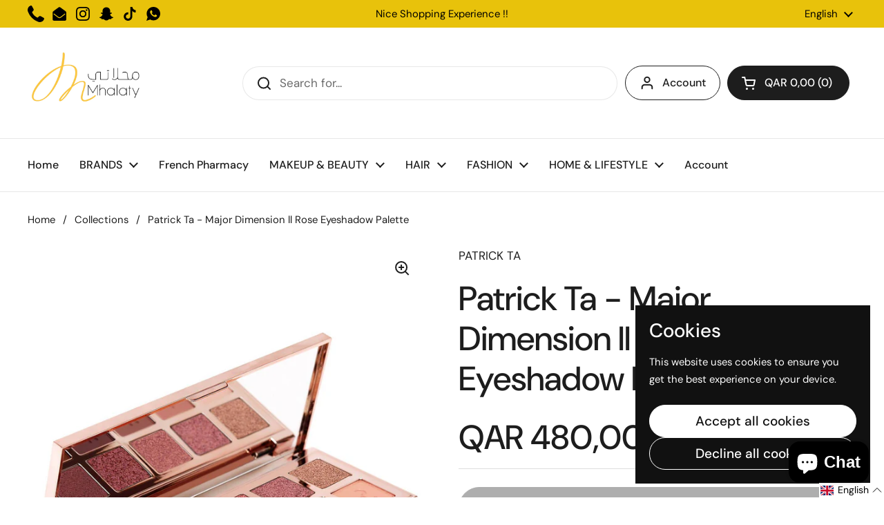

--- FILE ---
content_type: text/html; charset=utf-8
request_url: https://mhalaty.com/products/patrick-ta-major-dimension-ii-rose-eyeshadow-palette
body_size: 43511
content:
<!doctype html><html class="no-js" lang="en" dir="ltr">
<head>

	<meta charset="utf-8">
  <meta http-equiv="X-UA-Compatible" content="IE=edge,chrome=1">
  <meta name="viewport" content="width=device-width, initial-scale=1.0, height=device-height, minimum-scale=1.0"><title>Patrick Ta - Major Dimension ll Rose Eyeshadow Palette &ndash; Mhalaty</title><meta name="description" content="Offering a royal blend of shades and shades of pink, Patrick T&#39; Major Dimensions Rose Eyeshadow Palette is the key to ultra-romantic makeup masterpieces.With illuminating cream, shimmering metallics, shimmering pearls, and velvety matte pans to accentuate your eyes, this palette contains a gorgeous blend of warm, cool,">

<meta property="og:site_name" content="Mhalaty">
<meta property="og:url" content="https://mhalaty.com/products/patrick-ta-major-dimension-ii-rose-eyeshadow-palette">
<meta property="og:title" content="Patrick Ta - Major Dimension ll Rose Eyeshadow Palette">
<meta property="og:type" content="product">
<meta property="og:description" content="Offering a royal blend of shades and shades of pink, Patrick T&#39; Major Dimensions Rose Eyeshadow Palette is the key to ultra-romantic makeup masterpieces.With illuminating cream, shimmering metallics, shimmering pearls, and velvety matte pans to accentuate your eyes, this palette contains a gorgeous blend of warm, cool,"><meta property="og:image" content="http://mhalaty.com/cdn/shop/files/patrick-ta-makeup-beauty-default-title-patrick-ta-major-dimension-ii-rose-eyeshadow-palette-29783467622515.jpg?v=1723566588">
  <meta property="og:image:secure_url" content="https://mhalaty.com/cdn/shop/files/patrick-ta-makeup-beauty-default-title-patrick-ta-major-dimension-ii-rose-eyeshadow-palette-29783467622515.jpg?v=1723566588">
  <meta property="og:image:width" content="1500">
  <meta property="og:image:height" content="1500"><meta property="og:price:amount" content="480,00">
  <meta property="og:price:currency" content="QAR"><meta name="twitter:card" content="summary_large_image">
<meta name="twitter:title" content="Patrick Ta - Major Dimension ll Rose Eyeshadow Palette">
<meta name="twitter:description" content="Offering a royal blend of shades and shades of pink, Patrick T&#39; Major Dimensions Rose Eyeshadow Palette is the key to ultra-romantic makeup masterpieces.With illuminating cream, shimmering metallics, shimmering pearls, and velvety matte pans to accentuate your eyes, this palette contains a gorgeous blend of warm, cool,"><script type="application/ld+json">
  [
    {
      "@context": "https://schema.org",
      "@type": "WebSite",
      "name": "Mhalaty",
      "url": "https:\/\/mhalaty.com"
    },
    {
      "@context": "https://schema.org",
      "@type": "Organization",
      "name": "Mhalaty",
      "url": "https:\/\/mhalaty.com"
    }
  ]
</script>

<script type="application/ld+json">
{
  "@context": "http://schema.org",
  "@type": "BreadcrumbList",
  "itemListElement": [
    {
      "@type": "ListItem",
      "position": 1,
      "name": "Home",
      "item": "https://mhalaty.com"
    },{
        "@type": "ListItem",
        "position": 2,
        "name": "Patrick Ta - Major Dimension ll Rose Eyeshadow Palette",
        "item": "https://mhalaty.com/products/patrick-ta-major-dimension-ii-rose-eyeshadow-palette"
      }]
}
</script><script type="application/ld+json">{"@context":"http:\/\/schema.org\/","@id":"\/products\/patrick-ta-major-dimension-ii-rose-eyeshadow-palette#product","@type":"Product","brand":{"@type":"Brand","name":"PATRICK TA"},"category":"Makeup \u0026 Beauty","description":"Offering a royal blend of shades and shades of pink, Patrick T' Major Dimensions Rose Eyeshadow Palette is the key to ultra-romantic makeup masterpieces.With illuminating cream, shimmering metallics, shimmering pearls, and velvety matte pans to accentuate your eyes, this palette contains a gorgeous blend of warm, cool, and neutral tones so you can create an array of looks—no matter if you enjoy drama with a smoky cut drape or playing naturally with pigment. Rosy. To start your masterpiece, apply a layer of the three cream bases to your eyelids to create a rich palette of the following shades.","gtin":"843628150227","image":"https:\/\/mhalaty.com\/cdn\/shop\/files\/patrick-ta-makeup-beauty-default-title-patrick-ta-major-dimension-ii-rose-eyeshadow-palette-29783467622515.jpg?v=1723566588\u0026width=1920","name":"Patrick Ta - Major Dimension ll Rose Eyeshadow Palette","offers":{"@id":"\/products\/patrick-ta-major-dimension-ii-rose-eyeshadow-palette?variant=40055271620723#offer","@type":"Offer","availability":"http:\/\/schema.org\/OutOfStock","price":"480.00","priceCurrency":"QAR","url":"https:\/\/mhalaty.com\/products\/patrick-ta-major-dimension-ii-rose-eyeshadow-palette?variant=40055271620723"},"url":"https:\/\/mhalaty.com\/products\/patrick-ta-major-dimension-ii-rose-eyeshadow-palette"}</script><link rel="canonical" href="https://mhalaty.com/products/patrick-ta-major-dimension-ii-rose-eyeshadow-palette">

  <link rel="preconnect" href="https://cdn.shopify.com"><link rel="preconnect" href="https://fonts.shopifycdn.com" crossorigin><link href="//mhalaty.com/cdn/shop/t/15/assets/theme.css?v=5471606560863274711721831775" as="style" rel="preload"><link href="//mhalaty.com/cdn/shop/t/15/assets/section-header.css?v=133762657217502932151717597782" as="style" rel="preload"><link href="//mhalaty.com/cdn/shop/t/15/assets/section-main-product.css?v=71088343653351660181721831775" as="style" rel="preload"><link rel="preload" as="image" href="//mhalaty.com/cdn/shop/files/patrick-ta-makeup-beauty-default-title-patrick-ta-major-dimension-ii-rose-eyeshadow-palette-29783467622515.jpg?v=1723566588&width=480" imagesrcset="//mhalaty.com/cdn/shop/files/patrick-ta-makeup-beauty-default-title-patrick-ta-major-dimension-ii-rose-eyeshadow-palette-29783467622515.jpg?v=1723566588&width=240 240w,//mhalaty.com/cdn/shop/files/patrick-ta-makeup-beauty-default-title-patrick-ta-major-dimension-ii-rose-eyeshadow-palette-29783467622515.jpg?v=1723566588&width=360 360w,//mhalaty.com/cdn/shop/files/patrick-ta-makeup-beauty-default-title-patrick-ta-major-dimension-ii-rose-eyeshadow-palette-29783467622515.jpg?v=1723566588&width=420 420w,//mhalaty.com/cdn/shop/files/patrick-ta-makeup-beauty-default-title-patrick-ta-major-dimension-ii-rose-eyeshadow-palette-29783467622515.jpg?v=1723566588&width=480 480w,//mhalaty.com/cdn/shop/files/patrick-ta-makeup-beauty-default-title-patrick-ta-major-dimension-ii-rose-eyeshadow-palette-29783467622515.jpg?v=1723566588&width=640 640w,//mhalaty.com/cdn/shop/files/patrick-ta-makeup-beauty-default-title-patrick-ta-major-dimension-ii-rose-eyeshadow-palette-29783467622515.jpg?v=1723566588&width=840 840w,//mhalaty.com/cdn/shop/files/patrick-ta-makeup-beauty-default-title-patrick-ta-major-dimension-ii-rose-eyeshadow-palette-29783467622515.jpg?v=1723566588&width=1080 1080w,//mhalaty.com/cdn/shop/files/patrick-ta-makeup-beauty-default-title-patrick-ta-major-dimension-ii-rose-eyeshadow-palette-29783467622515.jpg?v=1723566588&width=1280 1280w" imagesizes="(max-width: 767px) calc(100vw - 20px), (max-width: 1360px) 50vw, 620px"><link rel="preload" href="//mhalaty.com/cdn/fonts/dm_sans/dmsans_n5.8a0f1984c77eb7186ceb87c4da2173ff65eb012e.woff2" as="font" type="font/woff2" crossorigin><link rel="preload" href="//mhalaty.com/cdn/fonts/dm_sans/dmsans_n4.ec80bd4dd7e1a334c969c265873491ae56018d72.woff2" as="font" type="font/woff2" crossorigin><style type="text/css">
@font-face {
  font-family: "DM Sans";
  font-weight: 500;
  font-style: normal;
  font-display: swap;
  src: url("//mhalaty.com/cdn/fonts/dm_sans/dmsans_n5.8a0f1984c77eb7186ceb87c4da2173ff65eb012e.woff2") format("woff2"),
       url("//mhalaty.com/cdn/fonts/dm_sans/dmsans_n5.9ad2e755a89e15b3d6c53259daad5fc9609888e6.woff") format("woff");
}
@font-face {
  font-family: "DM Sans";
  font-weight: 400;
  font-style: normal;
  font-display: swap;
  src: url("//mhalaty.com/cdn/fonts/dm_sans/dmsans_n4.ec80bd4dd7e1a334c969c265873491ae56018d72.woff2") format("woff2"),
       url("//mhalaty.com/cdn/fonts/dm_sans/dmsans_n4.87bdd914d8a61247b911147ae68e754d695c58a6.woff") format("woff");
}
@font-face {
  font-family: "DM Sans";
  font-weight: 500;
  font-style: normal;
  font-display: swap;
  src: url("//mhalaty.com/cdn/fonts/dm_sans/dmsans_n5.8a0f1984c77eb7186ceb87c4da2173ff65eb012e.woff2") format("woff2"),
       url("//mhalaty.com/cdn/fonts/dm_sans/dmsans_n5.9ad2e755a89e15b3d6c53259daad5fc9609888e6.woff") format("woff");
}
@font-face {
  font-family: "DM Sans";
  font-weight: 400;
  font-style: italic;
  font-display: swap;
  src: url("//mhalaty.com/cdn/fonts/dm_sans/dmsans_i4.b8fe05e69ee95d5a53155c346957d8cbf5081c1a.woff2") format("woff2"),
       url("//mhalaty.com/cdn/fonts/dm_sans/dmsans_i4.403fe28ee2ea63e142575c0aa47684d65f8c23a0.woff") format("woff");
}




</style>
<style type="text/css">

  :root {

    /* Direction */
    --direction: ltr;

    /* Font variables */

    --font-stack-headings: "DM Sans", sans-serif;
    --font-weight-headings: 500;
    --font-style-headings: normal;

    --font-stack-body: "DM Sans", sans-serif;
    --font-weight-body: 400;--font-weight-body-bold: 500;--font-style-body: normal;--font-weight-buttons: var(--font-weight-body-bold);--font-weight-menu: var(--font-weight-body-bold);--base-headings-size: 70;
    --base-headings-line: 1.2;
    --base-body-size: 17;
    --base-body-line: 1.5;

    --base-menu-size: 16;

    /* Color variables */

    --color-background-header: #ffffff;
    --color-secondary-background-header: rgba(29, 29, 29, 0.08);
    --color-opacity-background-header: rgba(255, 255, 255, 0);
    --color-text-header: #1d1d1d;
    --color-foreground-header: #fff;
    --color-accent-header: #000000;
    --color-foreground-accent-header: #fff;
    --color-borders-header: rgba(29, 29, 29, 0.1);

    --color-background-main: #ffffff;
    --color-secondary-background-main: rgba(29, 29, 29, 0.08);
    --color-third-background-main: rgba(29, 29, 29, 0.04);
    --color-fourth-background-main: rgba(29, 29, 29, 0.02);
    --color-opacity-background-main: rgba(255, 255, 255, 0);
    --color-text-main: #1d1d1d;
    --color-foreground-main: #fff;
    --color-secondary-text-main: rgba(29, 29, 29, 0.62);
    --color-accent-main: #000000;
    --color-foreground-accent-main: #fff;
    --color-borders-main: rgba(29, 29, 29, 0.15);

    --color-background-cards: #ffffff;
    --color-gradient-cards: ;
    --color-text-cards: #1d1d1d;
    --color-foreground-cards: #fff;
    --color-secondary-text-cards: rgba(29, 29, 29, 0.6);
    --color-accent-cards: #000000;
    --color-foreground-accent-cards: #fff;
    --color-borders-cards: #e1e1e1;

    --color-background-footer: #ffffff;
    --color-text-footer: #000000;
    --color-accent-footer: #298556;
    --color-borders-footer: rgba(0, 0, 0, 0.15);

    --color-borders-forms-primary: rgba(29, 29, 29, 0.3);
    --color-borders-forms-secondary: rgba(29, 29, 29, 0.6);

    /* Borders */

    --border-width-cards: 1px;
    --border-radius-cards: 10px;
    --border-width-buttons: 1px;
    --border-radius-buttons: 30px;
    --border-width-forms: 1px;
    --border-radius-forms: 5px;

    /* Shadows */
    --shadow-x-cards: 0px;
    --shadow-y-cards: 0px;
    --shadow-blur-cards: 0px;
    --color-shadow-cards: rgba(0,0,0,0);
    --shadow-x-buttons: 0px;
    --shadow-y-buttons: 0px;
    --shadow-blur-buttons: 0px;
    --color-shadow-buttons: rgba(0,0,0,0);

    /* Layout */

    --grid-gap-original-base: 26px;
    --container-vertical-space-base: 100px;
    --image-fit-padding: 10%;

  }

  .facets__summary, #main select, .sidebar select, .modal-content select {
    background-image: url('data:image/svg+xml;utf8,<svg width="13" height="8" fill="none" xmlns="http://www.w3.org/2000/svg"><path d="M1.414.086 7.9 6.57 6.485 7.985 0 1.5 1.414.086Z" fill="%231d1d1d"/><path d="M12.985 1.515 6.5 8 5.085 6.586 11.571.101l1.414 1.414Z" fill="%231d1d1d"/></svg>');
  }

  .card .star-rating__stars {
    background-image: url('data:image/svg+xml;utf8,<svg width="20" height="13" viewBox="0 0 14 13" fill="none" xmlns="http://www.w3.org/2000/svg"><path d="m7 0 1.572 4.837h5.085l-4.114 2.99 1.572 4.836L7 9.673l-4.114 2.99 1.571-4.837-4.114-2.99h5.085L7 0Z" stroke="%231d1d1d" stroke-width="1"/></svg>');
  }
  .card .star-rating__stars-active {
    background-image: url('data:image/svg+xml;utf8,<svg width="20" height="13" viewBox="0 0 14 13" fill="none" xmlns="http://www.w3.org/2000/svg"><path d="m7 0 1.572 4.837h5.085l-4.114 2.99 1.572 4.836L7 9.673l-4.114 2.99 1.571-4.837-4.114-2.99h5.085L7 0Z" fill="%231d1d1d" stroke-width="0"/></svg>');
  }

  .star-rating__stars {
    background-image: url('data:image/svg+xml;utf8,<svg width="20" height="13" viewBox="0 0 14 13" fill="none" xmlns="http://www.w3.org/2000/svg"><path d="m7 0 1.572 4.837h5.085l-4.114 2.99 1.572 4.836L7 9.673l-4.114 2.99 1.571-4.837-4.114-2.99h5.085L7 0Z" stroke="%231d1d1d" stroke-width="1"/></svg>');
  }
  .star-rating__stars-active {
    background-image: url('data:image/svg+xml;utf8,<svg width="20" height="13" viewBox="0 0 14 13" fill="none" xmlns="http://www.w3.org/2000/svg"><path d="m7 0 1.572 4.837h5.085l-4.114 2.99 1.572 4.836L7 9.673l-4.114 2.99 1.571-4.837-4.114-2.99h5.085L7 0Z" fill="%231d1d1d" stroke-width="0"/></svg>');
  }

  .product-item {}</style>

<style id="root-height">
  :root {
    --window-height: 100vh;
  }
</style><link href="//mhalaty.com/cdn/shop/t/15/assets/theme.css?v=5471606560863274711721831775" rel="stylesheet" type="text/css" media="all" />

	<script>window.performance && window.performance.mark && window.performance.mark('shopify.content_for_header.start');</script><meta name="google-site-verification" content="y6poBrnT7YdzZOx8OJ5UcdkmgT70PAW_3rGUnACC7IY">
<meta id="shopify-digital-wallet" name="shopify-digital-wallet" content="/27032780915/digital_wallets/dialog">
<link rel="alternate" hreflang="x-default" href="https://mhalaty.com/products/patrick-ta-major-dimension-ii-rose-eyeshadow-palette">
<link rel="alternate" hreflang="en" href="https://mhalaty.com/products/patrick-ta-major-dimension-ii-rose-eyeshadow-palette">
<link rel="alternate" hreflang="ar" href="https://mhalaty.com/ar/products/patrick-ta-major-dimension-ii-rose-eyeshadow-palette">
<link rel="alternate" type="application/json+oembed" href="https://mhalaty.com/products/patrick-ta-major-dimension-ii-rose-eyeshadow-palette.oembed">
<script async="async" src="/checkouts/internal/preloads.js?locale=en-QA"></script>
<script id="shopify-features" type="application/json">{"accessToken":"8418a35770c29d43c36ebeb3148c6452","betas":["rich-media-storefront-analytics"],"domain":"mhalaty.com","predictiveSearch":true,"shopId":27032780915,"locale":"en"}</script>
<script>var Shopify = Shopify || {};
Shopify.shop = "mhalaty.myshopify.com";
Shopify.locale = "en";
Shopify.currency = {"active":"QAR","rate":"1.0"};
Shopify.country = "QA";
Shopify.theme = {"name":"Local","id":130145386611,"schema_name":"Local","schema_version":"2.4.1","theme_store_id":1651,"role":"main"};
Shopify.theme.handle = "null";
Shopify.theme.style = {"id":null,"handle":null};
Shopify.cdnHost = "mhalaty.com/cdn";
Shopify.routes = Shopify.routes || {};
Shopify.routes.root = "/";</script>
<script type="module">!function(o){(o.Shopify=o.Shopify||{}).modules=!0}(window);</script>
<script>!function(o){function n(){var o=[];function n(){o.push(Array.prototype.slice.apply(arguments))}return n.q=o,n}var t=o.Shopify=o.Shopify||{};t.loadFeatures=n(),t.autoloadFeatures=n()}(window);</script>
<script id="shop-js-analytics" type="application/json">{"pageType":"product"}</script>
<script defer="defer" async type="module" src="//mhalaty.com/cdn/shopifycloud/shop-js/modules/v2/client.init-shop-cart-sync_BN7fPSNr.en.esm.js"></script>
<script defer="defer" async type="module" src="//mhalaty.com/cdn/shopifycloud/shop-js/modules/v2/chunk.common_Cbph3Kss.esm.js"></script>
<script defer="defer" async type="module" src="//mhalaty.com/cdn/shopifycloud/shop-js/modules/v2/chunk.modal_DKumMAJ1.esm.js"></script>
<script type="module">
  await import("//mhalaty.com/cdn/shopifycloud/shop-js/modules/v2/client.init-shop-cart-sync_BN7fPSNr.en.esm.js");
await import("//mhalaty.com/cdn/shopifycloud/shop-js/modules/v2/chunk.common_Cbph3Kss.esm.js");
await import("//mhalaty.com/cdn/shopifycloud/shop-js/modules/v2/chunk.modal_DKumMAJ1.esm.js");

  window.Shopify.SignInWithShop?.initShopCartSync?.({"fedCMEnabled":true,"windoidEnabled":true});

</script>
<script>(function() {
  var isLoaded = false;
  function asyncLoad() {
    if (isLoaded) return;
    isLoaded = true;
    var urls = ["https:\/\/chimpstatic.com\/mcjs-connected\/js\/users\/23ba30c5258d3cb43c6f49603\/0d1f215a246587a0f5cad6583.js?shop=mhalaty.myshopify.com","https:\/\/intg.snapchat.com\/shopify\/shopify-scevent-init.js?id=db95b3fc-a8e5-4c65-82d1-d5db7839f74b\u0026shop=mhalaty.myshopify.com","\/\/backinstock.useamp.com\/widget\/22192_1767154941.js?category=bis\u0026v=6\u0026shop=mhalaty.myshopify.com"];
    for (var i = 0; i < urls.length; i++) {
      var s = document.createElement('script');
      s.type = 'text/javascript';
      s.async = true;
      s.src = urls[i];
      var x = document.getElementsByTagName('script')[0];
      x.parentNode.insertBefore(s, x);
    }
  };
  if(window.attachEvent) {
    window.attachEvent('onload', asyncLoad);
  } else {
    window.addEventListener('load', asyncLoad, false);
  }
})();</script>
<script id="__st">var __st={"a":27032780915,"offset":10800,"reqid":"4c397267-bd11-4061-b3ee-437d3663f90a-1770032775","pageurl":"mhalaty.com\/products\/patrick-ta-major-dimension-ii-rose-eyeshadow-palette","u":"b62764b10525","p":"product","rtyp":"product","rid":6833878335603};</script>
<script>window.ShopifyPaypalV4VisibilityTracking = true;</script>
<script id="captcha-bootstrap">!function(){'use strict';const t='contact',e='account',n='new_comment',o=[[t,t],['blogs',n],['comments',n],[t,'customer']],c=[[e,'customer_login'],[e,'guest_login'],[e,'recover_customer_password'],[e,'create_customer']],r=t=>t.map((([t,e])=>`form[action*='/${t}']:not([data-nocaptcha='true']) input[name='form_type'][value='${e}']`)).join(','),a=t=>()=>t?[...document.querySelectorAll(t)].map((t=>t.form)):[];function s(){const t=[...o],e=r(t);return a(e)}const i='password',u='form_key',d=['recaptcha-v3-token','g-recaptcha-response','h-captcha-response',i],f=()=>{try{return window.sessionStorage}catch{return}},m='__shopify_v',_=t=>t.elements[u];function p(t,e,n=!1){try{const o=window.sessionStorage,c=JSON.parse(o.getItem(e)),{data:r}=function(t){const{data:e,action:n}=t;return t[m]||n?{data:e,action:n}:{data:t,action:n}}(c);for(const[e,n]of Object.entries(r))t.elements[e]&&(t.elements[e].value=n);n&&o.removeItem(e)}catch(o){console.error('form repopulation failed',{error:o})}}const l='form_type',E='cptcha';function T(t){t.dataset[E]=!0}const w=window,h=w.document,L='Shopify',v='ce_forms',y='captcha';let A=!1;((t,e)=>{const n=(g='f06e6c50-85a8-45c8-87d0-21a2b65856fe',I='https://cdn.shopify.com/shopifycloud/storefront-forms-hcaptcha/ce_storefront_forms_captcha_hcaptcha.v1.5.2.iife.js',D={infoText:'Protected by hCaptcha',privacyText:'Privacy',termsText:'Terms'},(t,e,n)=>{const o=w[L][v],c=o.bindForm;if(c)return c(t,g,e,D).then(n);var r;o.q.push([[t,g,e,D],n]),r=I,A||(h.body.append(Object.assign(h.createElement('script'),{id:'captcha-provider',async:!0,src:r})),A=!0)});var g,I,D;w[L]=w[L]||{},w[L][v]=w[L][v]||{},w[L][v].q=[],w[L][y]=w[L][y]||{},w[L][y].protect=function(t,e){n(t,void 0,e),T(t)},Object.freeze(w[L][y]),function(t,e,n,w,h,L){const[v,y,A,g]=function(t,e,n){const i=e?o:[],u=t?c:[],d=[...i,...u],f=r(d),m=r(i),_=r(d.filter((([t,e])=>n.includes(e))));return[a(f),a(m),a(_),s()]}(w,h,L),I=t=>{const e=t.target;return e instanceof HTMLFormElement?e:e&&e.form},D=t=>v().includes(t);t.addEventListener('submit',(t=>{const e=I(t);if(!e)return;const n=D(e)&&!e.dataset.hcaptchaBound&&!e.dataset.recaptchaBound,o=_(e),c=g().includes(e)&&(!o||!o.value);(n||c)&&t.preventDefault(),c&&!n&&(function(t){try{if(!f())return;!function(t){const e=f();if(!e)return;const n=_(t);if(!n)return;const o=n.value;o&&e.removeItem(o)}(t);const e=Array.from(Array(32),(()=>Math.random().toString(36)[2])).join('');!function(t,e){_(t)||t.append(Object.assign(document.createElement('input'),{type:'hidden',name:u})),t.elements[u].value=e}(t,e),function(t,e){const n=f();if(!n)return;const o=[...t.querySelectorAll(`input[type='${i}']`)].map((({name:t})=>t)),c=[...d,...o],r={};for(const[a,s]of new FormData(t).entries())c.includes(a)||(r[a]=s);n.setItem(e,JSON.stringify({[m]:1,action:t.action,data:r}))}(t,e)}catch(e){console.error('failed to persist form',e)}}(e),e.submit())}));const S=(t,e)=>{t&&!t.dataset[E]&&(n(t,e.some((e=>e===t))),T(t))};for(const o of['focusin','change'])t.addEventListener(o,(t=>{const e=I(t);D(e)&&S(e,y())}));const B=e.get('form_key'),M=e.get(l),P=B&&M;t.addEventListener('DOMContentLoaded',(()=>{const t=y();if(P)for(const e of t)e.elements[l].value===M&&p(e,B);[...new Set([...A(),...v().filter((t=>'true'===t.dataset.shopifyCaptcha))])].forEach((e=>S(e,t)))}))}(h,new URLSearchParams(w.location.search),n,t,e,['guest_login'])})(!0,!0)}();</script>
<script integrity="sha256-4kQ18oKyAcykRKYeNunJcIwy7WH5gtpwJnB7kiuLZ1E=" data-source-attribution="shopify.loadfeatures" defer="defer" src="//mhalaty.com/cdn/shopifycloud/storefront/assets/storefront/load_feature-a0a9edcb.js" crossorigin="anonymous"></script>
<script data-source-attribution="shopify.dynamic_checkout.dynamic.init">var Shopify=Shopify||{};Shopify.PaymentButton=Shopify.PaymentButton||{isStorefrontPortableWallets:!0,init:function(){window.Shopify.PaymentButton.init=function(){};var t=document.createElement("script");t.src="https://mhalaty.com/cdn/shopifycloud/portable-wallets/latest/portable-wallets.en.js",t.type="module",document.head.appendChild(t)}};
</script>
<script data-source-attribution="shopify.dynamic_checkout.buyer_consent">
  function portableWalletsHideBuyerConsent(e){var t=document.getElementById("shopify-buyer-consent"),n=document.getElementById("shopify-subscription-policy-button");t&&n&&(t.classList.add("hidden"),t.setAttribute("aria-hidden","true"),n.removeEventListener("click",e))}function portableWalletsShowBuyerConsent(e){var t=document.getElementById("shopify-buyer-consent"),n=document.getElementById("shopify-subscription-policy-button");t&&n&&(t.classList.remove("hidden"),t.removeAttribute("aria-hidden"),n.addEventListener("click",e))}window.Shopify?.PaymentButton&&(window.Shopify.PaymentButton.hideBuyerConsent=portableWalletsHideBuyerConsent,window.Shopify.PaymentButton.showBuyerConsent=portableWalletsShowBuyerConsent);
</script>
<script data-source-attribution="shopify.dynamic_checkout.cart.bootstrap">document.addEventListener("DOMContentLoaded",(function(){function t(){return document.querySelector("shopify-accelerated-checkout-cart, shopify-accelerated-checkout")}if(t())Shopify.PaymentButton.init();else{new MutationObserver((function(e,n){t()&&(Shopify.PaymentButton.init(),n.disconnect())})).observe(document.body,{childList:!0,subtree:!0})}}));
</script>

<script>window.performance && window.performance.mark && window.performance.mark('shopify.content_for_header.end');</script>

  <script>
    const rbi = [];
    const ribSetSize = (img) => {
      if ( img.offsetWidth / img.dataset.ratio < img.offsetHeight ) {
        img.setAttribute('sizes', `${Math.ceil(img.offsetHeight * img.dataset.ratio)}px`);
      } else {
        img.setAttribute('sizes', `${Math.ceil(img.offsetWidth)}px`);
      }
    }
    const debounce = (fn, wait) => {
      let t;
      return (...args) => {
        clearTimeout(t);
        t = setTimeout(() => fn.apply(this, args), wait);
      };
    }
    window.KEYCODES = {
      TAB: 9,
      ESC: 27,
      DOWN: 40,
      RIGHT: 39,
      UP: 38,
      LEFT: 37,
      RETURN: 13
    };
    window.addEventListener('resize', debounce(()=>{
      for ( let img of rbi ) {
        ribSetSize(img);
      }
    }, 250));
  </script><noscript>
    <link rel="stylesheet" href="//mhalaty.com/cdn/shop/t/15/assets/theme-noscript.css?v=132093495609751779091717597782">
  </noscript>

<!-- BEGIN app block: shopify://apps/currency-converter/blocks/app-embed-block/a56d6bd1-e9df-4a4a-b98e-e9bb5c43a042 --><script>
    window.codeblackbelt = window.codeblackbelt || {};
    window.codeblackbelt.shop = window.codeblackbelt.shop || 'mhalaty.myshopify.com';
    </script><script src="//cdn.codeblackbelt.com/widgets/currency-converter-plus/main.min.js?version=2026020214+0300" async></script>
<!-- END app block --><!-- BEGIN app block: shopify://apps/langify/blocks/langify/b50c2edb-8c63-4e36-9e7c-a7fdd62ddb8f --><!-- BEGIN app snippet: ly-switcher-factory -->




<style>
  .ly-switcher-wrapper.ly-hide, .ly-recommendation.ly-hide, .ly-recommendation .ly-submit-btn {
    display: none !important;
  }

  #ly-switcher-factory-template {
    display: none;
  }


  

  /* Accessibility: Focus indicators - only visible for keyboard navigation */
  .ly-languages-switcher:focus-visible,
  .ly-languages-switcher *:focus-visible,
  .ly-currency-switcher:focus-visible,
  .ly-currency-switcher *:focus-visible,
  .ly-country-switcher:focus-visible,
  .ly-country-switcher *:focus-visible,
  .ly-custom-dropdown-current:focus-visible,
  .ly-custom-dropdown-list-element:focus-visible,
  .ly-languages-switcher-link:focus-visible,
  .ly-popup-current:focus-visible,
  .ly-close:focus-visible,
  .ly-submit-btn:focus-visible,
  .ly-text-input:focus-visible {
    outline: 2px solid #005fcc;
    outline-offset: 2px;
  }

  @media (prefers-color-scheme: dark) {
    .ly-languages-switcher:focus-visible,
    .ly-languages-switcher *:focus-visible,
    .ly-currency-switcher:focus-visible,
    .ly-currency-switcher *:focus-visible,
    .ly-country-switcher:focus-visible,
    .ly-country-switcher *:focus-visible,
    .ly-custom-dropdown-current:focus-visible,
    .ly-custom-dropdown-list-element:focus-visible,
    .ly-languages-switcher-link:focus-visible,
    .ly-popup-current:focus-visible,
    .ly-close:focus-visible,
    .ly-submit-btn:focus-visible,
    .ly-text-input:focus-visible {
      outline-color: #66b3ff;
    }
  }
</style>


<template id="ly-switcher-factory-template">
<div data-breakpoint="" class="ly-switcher-wrapper ly-breakpoint-1 fixed bottom_right ly-hide" style="font-size: 14px; margin: 0px 0px; "><div data-dropup="false" onclick="langify.switcher.toggleSwitcherOpen(this)" class="ly-languages-switcher ly-custom-dropdown-switcher ly-bright-theme" style=" margin: 0px 0px;">
          <span role="button" tabindex="0" aria-label="Selected language: English" aria-expanded="false" aria-controls="languagesSwitcherList-1" class="ly-custom-dropdown-current" style="background: #ffffff; color: #000000;  "><i class="ly-icon ly-flag-icon ly-flag-icon-en en " aria-hidden="true"></i><span class="ly-custom-dropdown-current-inner ly-custom-dropdown-current-inner-text">English
</span>
<div aria-hidden="true" class="ly-arrow ly-arrow-black stroke" style="vertical-align: middle; width: 14.0px; height: 14.0px;">
        <svg xmlns="http://www.w3.org/2000/svg" viewBox="0 0 14.0 14.0" height="14.0px" width="14.0px" style="position: absolute;">
          <path d="M1 4.5 L7.0 10.5 L13.0 4.5" fill="transparent" stroke="#000000" stroke-width="1px"/>
        </svg>
      </div>
          </span>
          <ul id="languagesSwitcherList-1" role="list" class="ly-custom-dropdown-list ly-is-open ly-bright-theme" style="background: #ffffff; color: #000000; "><li key="en" style="color: #000000;  margin: 0px 0px;">
                  <a class="ly-custom-dropdown-list-element ly-languages-switcher-link ly-bright-theme"
                    href="#"
                      data-language-code="en"
                    
                    lang="en" data-ly-locked="true" rel="nofollow"><i class="ly-icon ly-flag-icon ly-flag-icon-en" aria-hidden="true"></i><span class="ly-custom-dropdown-list-element-right">English</span></a>
                </li><li key="ar" style="color: #000000;  margin: 0px 0px;">
                  <a class="ly-custom-dropdown-list-element ly-languages-switcher-link ly-bright-theme"
                    href="#"
                      data-language-code="ar"
                    
                    lang="ar" data-ly-locked="true" rel="nofollow"><i class="ly-icon ly-flag-icon ly-flag-icon-ar" aria-hidden="true"></i><span class="ly-custom-dropdown-list-element-right">Arabic</span></a>
                </li></ul>
        </div></div>
</template><link rel="preload stylesheet" href="https://cdn.shopify.com/extensions/019c1e18-d538-7d3a-a4ed-e971f8782532/langify-80/assets/langify-flags.css" as="style" media="print" onload="this.media='all'; this.onload=null;"><!-- END app snippet -->

<script>
  var langify = window.langify || {};
  var customContents = {};
  var customContents_image = {};
  var langifySettingsOverwrites = {};
  var defaultSettings = {
    debug: false,               // BOOL : Enable/disable console logs
    observe: true,              // BOOL : Enable/disable the entire mutation observer (off switch)
    observeLinks: false,
    observeImages: true,
    observeCustomContents: true,
    maxMutations: 5,
    timeout: 100,               // INT : Milliseconds to wait after a mutation, before the next mutation event will be allowed for the element
    linksBlacklist: [],
    usePlaceholderMatching: false
  };

  if(langify.settings) { 
    langifySettingsOverwrites = Object.assign({}, langify.settings);
    langify.settings = Object.assign(defaultSettings, langify.settings); 
  } else { 
    langify.settings = defaultSettings; 
  }

  langify.settings.theme = null;
  langify.settings.switcher = null;
  if(langify.settings.switcher === null) {
    langify.settings.switcher = {};
  }
  langify.settings.switcher.customIcons = null;

  langify.locale = langify.locale || {
    country_code: "QA",
    language_code: "en",
    currency_code: null,
    primary: true,
    iso_code: "en",
    root_url: "\/",
    language_id: "ly152681",
    shop_url: "https:\/\/mhalaty.com",
    domain_feature_enabled: null,
    languages: [{
        iso_code: "en",
        root_url: "\/",
        domain: null,
      },{
        iso_code: "ar",
        root_url: "\/ar",
        domain: null,
      },]
  };

  langify.localization = {
    available_countries: ["Afghanistan","Albania","Algeria","Andorra","Angola","Anguilla","Antigua \u0026amp; Barbuda","Argentina","Armenia","Aruba","Australia","Austria","Azerbaijan","Bahamas","Bahrain","Bangladesh","Barbados","Belarus","Belgium","Belize","Benin","Bermuda","Bhutan","Bolivia","Bosnia \u0026amp; Herzegovina","Botswana","Brazil","British Virgin Islands","Brunei","Bulgaria","Burkina Faso","Burundi","Cambodia","Cameroon","Canada","Cape Verde","Cayman Islands","Central African Republic","Chad","Chile","China","Colombia","Comoros","Congo - Brazzaville","Congo - Kinshasa","Cook Islands","Costa Rica","Croatia","Curaçao","Cyprus","Czechia","Denmark","Djibouti","Dominica","Dominican Republic","Ecuador","Egypt","El Salvador","Equatorial Guinea","Eritrea","Estonia","Eswatini","Ethiopia","Falkland Islands","Faroe Islands","Fiji","Finland","France","French Guiana","Gabon","Gambia","Georgia","Germany","Ghana","Gibraltar","Greece","Greenland","Grenada","Guadeloupe","Guatemala","Guernsey","Guinea","Guinea-Bissau","Guyana","Haiti","Honduras","Hong Kong SAR","Hungary","Iceland","India","Indonesia","Iraq","Ireland","Italy","Jamaica","Japan","Jersey","Jordan","Kazakhstan","Kenya","Kiribati","Kosovo","Kuwait","Kyrgyzstan","Laos","Latvia","Lebanon","Lesotho","Liberia","Libya","Liechtenstein","Lithuania","Luxembourg","Macao SAR","Madagascar","Malawi","Malaysia","Maldives","Mali","Malta","Martinique","Mauritania","Mauritius","Mayotte","Mexico","Moldova","Monaco","Mongolia","Montenegro","Montserrat","Morocco","Mozambique","Myanmar (Burma)","Namibia","Nauru","Nepal","Netherlands","New Caledonia","New Zealand","Nicaragua","Niger","Nigeria","Niue","North Macedonia","Norway","Oman","Pakistan","Panama","Papua New Guinea","Paraguay","Peru","Philippines","Poland","Portugal","Qatar","Romania","Russia","Rwanda","Samoa","San Marino","Saudi Arabia","Senegal","Serbia","Seychelles","Sierra Leone","Singapore","Slovakia","Slovenia","Solomon Islands","Somalia","South Africa","South Korea","South Sudan","Spain","Sri Lanka","St. Barthélemy","St. Helena","St. Kitts \u0026amp; Nevis","St. Lucia","St. Martin","St. Vincent \u0026amp; Grenadines","Sudan","Suriname","Sweden","Switzerland","Taiwan","Tajikistan","Tanzania","Thailand","Timor-Leste","Togo","Tonga","Trinidad \u0026amp; Tobago","Tunisia","Türkiye","Turkmenistan","Turks \u0026amp; Caicos Islands","Tuvalu","Uganda","Ukraine","United Arab Emirates","United Kingdom","United States","Uruguay","Uzbekistan","Vanuatu","Vatican City","Venezuela","Vietnam","Yemen","Zambia","Zimbabwe"],
    available_languages: [{"shop_locale":{"locale":"en","enabled":true,"primary":true,"published":true}},{"shop_locale":{"locale":"ar","enabled":true,"primary":false,"published":true}}],
    country: "Qatar",
    language: {"shop_locale":{"locale":"en","enabled":true,"primary":true,"published":true}},
    market: {
      handle: "qa",
      id: 1570111603,
      metafields: {"error":"json not allowed for this object"},
    }
  };

  // Disable link correction ALWAYS on languages with mapped domains
  
  if(langify.locale.root_url == '/') {
    langify.settings.observeLinks = false;
  }


  function extractImageObject(val) {
  if (!val || val === '') return false;

  // Handle src-sets (e.g., "image_600x600.jpg 1x, image_1200x1200.jpg 2x")
  if (val.search(/([0-9]+w?h?x?,)/gi) > -1) {
    val = val.split(/([0-9]+w?h?x?,)/gi)[0];
  }

  const hostBegin = val.indexOf('//') !== -1 ? val.indexOf('//') : 0;
  const hostEnd = val.lastIndexOf('/') + 1;
  const host = val.substring(hostBegin, hostEnd);
  let afterHost = val.substring(hostEnd);

  // Remove query/hash fragments
  afterHost = afterHost.split('#')[0].split('?')[0];

  // Extract name before any Shopify modifiers or file extension
  // e.g., "photo_600x600_crop_center@2x.jpg" → "photo"
  const name = afterHost.replace(
    /(_[0-9]+x[0-9]*|_{width}x|_{size})?(_crop_(top|center|bottom|left|right))?(@[0-9]*x)?(\.progressive)?(\.(png\.jpg|jpe?g|png|gif|webp))?$/i,
    ''
  );

  // Extract file extension (if any)
  let type = '';
  const match = afterHost.match(/\.(png\.jpg|jpe?g|png|gif|webp)$/i);
  if (match) {
    type = match[1].replace('png.jpg', 'jpg'); // fix weird double-extension cases
  }

  // Clean file name with extension or suffixes normalized
  const file = afterHost.replace(
    /(_[0-9]+x[0-9]*|_{width}x|_{size})?(_crop_(top|center|bottom|left|right))?(@[0-9]*x)?(\.progressive)?(\.(png\.jpg|jpe?g|png|gif|webp))?$/i,
    type ? '.' + type : ''
  );

  return { host, name, type, file };
}



  /* Custom Contents Section*/
  var customContents = {};

  // Images Section
  

  

  

  

  

  

  

  

  

  

  

  

  

</script><link rel="preload stylesheet" href="https://cdn.shopify.com/extensions/019c1e18-d538-7d3a-a4ed-e971f8782532/langify-80/assets/langify-lib.css" as="style" media="print" onload="this.media='all'; this.onload=null;"><!-- END app block --><script src="https://cdn.shopify.com/extensions/e8878072-2f6b-4e89-8082-94b04320908d/inbox-1254/assets/inbox-chat-loader.js" type="text/javascript" defer="defer"></script>
<script src="https://cdn.shopify.com/extensions/019c1e18-d538-7d3a-a4ed-e971f8782532/langify-80/assets/langify-lib.js" type="text/javascript" defer="defer"></script>
<link href="https://monorail-edge.shopifysvc.com" rel="dns-prefetch">
<script>(function(){if ("sendBeacon" in navigator && "performance" in window) {try {var session_token_from_headers = performance.getEntriesByType('navigation')[0].serverTiming.find(x => x.name == '_s').description;} catch {var session_token_from_headers = undefined;}var session_cookie_matches = document.cookie.match(/_shopify_s=([^;]*)/);var session_token_from_cookie = session_cookie_matches && session_cookie_matches.length === 2 ? session_cookie_matches[1] : "";var session_token = session_token_from_headers || session_token_from_cookie || "";function handle_abandonment_event(e) {var entries = performance.getEntries().filter(function(entry) {return /monorail-edge.shopifysvc.com/.test(entry.name);});if (!window.abandonment_tracked && entries.length === 0) {window.abandonment_tracked = true;var currentMs = Date.now();var navigation_start = performance.timing.navigationStart;var payload = {shop_id: 27032780915,url: window.location.href,navigation_start,duration: currentMs - navigation_start,session_token,page_type: "product"};window.navigator.sendBeacon("https://monorail-edge.shopifysvc.com/v1/produce", JSON.stringify({schema_id: "online_store_buyer_site_abandonment/1.1",payload: payload,metadata: {event_created_at_ms: currentMs,event_sent_at_ms: currentMs}}));}}window.addEventListener('pagehide', handle_abandonment_event);}}());</script>
<script id="web-pixels-manager-setup">(function e(e,d,r,n,o){if(void 0===o&&(o={}),!Boolean(null===(a=null===(i=window.Shopify)||void 0===i?void 0:i.analytics)||void 0===a?void 0:a.replayQueue)){var i,a;window.Shopify=window.Shopify||{};var t=window.Shopify;t.analytics=t.analytics||{};var s=t.analytics;s.replayQueue=[],s.publish=function(e,d,r){return s.replayQueue.push([e,d,r]),!0};try{self.performance.mark("wpm:start")}catch(e){}var l=function(){var e={modern:/Edge?\/(1{2}[4-9]|1[2-9]\d|[2-9]\d{2}|\d{4,})\.\d+(\.\d+|)|Firefox\/(1{2}[4-9]|1[2-9]\d|[2-9]\d{2}|\d{4,})\.\d+(\.\d+|)|Chrom(ium|e)\/(9{2}|\d{3,})\.\d+(\.\d+|)|(Maci|X1{2}).+ Version\/(15\.\d+|(1[6-9]|[2-9]\d|\d{3,})\.\d+)([,.]\d+|)( \(\w+\)|)( Mobile\/\w+|) Safari\/|Chrome.+OPR\/(9{2}|\d{3,})\.\d+\.\d+|(CPU[ +]OS|iPhone[ +]OS|CPU[ +]iPhone|CPU IPhone OS|CPU iPad OS)[ +]+(15[._]\d+|(1[6-9]|[2-9]\d|\d{3,})[._]\d+)([._]\d+|)|Android:?[ /-](13[3-9]|1[4-9]\d|[2-9]\d{2}|\d{4,})(\.\d+|)(\.\d+|)|Android.+Firefox\/(13[5-9]|1[4-9]\d|[2-9]\d{2}|\d{4,})\.\d+(\.\d+|)|Android.+Chrom(ium|e)\/(13[3-9]|1[4-9]\d|[2-9]\d{2}|\d{4,})\.\d+(\.\d+|)|SamsungBrowser\/([2-9]\d|\d{3,})\.\d+/,legacy:/Edge?\/(1[6-9]|[2-9]\d|\d{3,})\.\d+(\.\d+|)|Firefox\/(5[4-9]|[6-9]\d|\d{3,})\.\d+(\.\d+|)|Chrom(ium|e)\/(5[1-9]|[6-9]\d|\d{3,})\.\d+(\.\d+|)([\d.]+$|.*Safari\/(?![\d.]+ Edge\/[\d.]+$))|(Maci|X1{2}).+ Version\/(10\.\d+|(1[1-9]|[2-9]\d|\d{3,})\.\d+)([,.]\d+|)( \(\w+\)|)( Mobile\/\w+|) Safari\/|Chrome.+OPR\/(3[89]|[4-9]\d|\d{3,})\.\d+\.\d+|(CPU[ +]OS|iPhone[ +]OS|CPU[ +]iPhone|CPU IPhone OS|CPU iPad OS)[ +]+(10[._]\d+|(1[1-9]|[2-9]\d|\d{3,})[._]\d+)([._]\d+|)|Android:?[ /-](13[3-9]|1[4-9]\d|[2-9]\d{2}|\d{4,})(\.\d+|)(\.\d+|)|Mobile Safari.+OPR\/([89]\d|\d{3,})\.\d+\.\d+|Android.+Firefox\/(13[5-9]|1[4-9]\d|[2-9]\d{2}|\d{4,})\.\d+(\.\d+|)|Android.+Chrom(ium|e)\/(13[3-9]|1[4-9]\d|[2-9]\d{2}|\d{4,})\.\d+(\.\d+|)|Android.+(UC? ?Browser|UCWEB|U3)[ /]?(15\.([5-9]|\d{2,})|(1[6-9]|[2-9]\d|\d{3,})\.\d+)\.\d+|SamsungBrowser\/(5\.\d+|([6-9]|\d{2,})\.\d+)|Android.+MQ{2}Browser\/(14(\.(9|\d{2,})|)|(1[5-9]|[2-9]\d|\d{3,})(\.\d+|))(\.\d+|)|K[Aa][Ii]OS\/(3\.\d+|([4-9]|\d{2,})\.\d+)(\.\d+|)/},d=e.modern,r=e.legacy,n=navigator.userAgent;return n.match(d)?"modern":n.match(r)?"legacy":"unknown"}(),u="modern"===l?"modern":"legacy",c=(null!=n?n:{modern:"",legacy:""})[u],f=function(e){return[e.baseUrl,"/wpm","/b",e.hashVersion,"modern"===e.buildTarget?"m":"l",".js"].join("")}({baseUrl:d,hashVersion:r,buildTarget:u}),m=function(e){var d=e.version,r=e.bundleTarget,n=e.surface,o=e.pageUrl,i=e.monorailEndpoint;return{emit:function(e){var a=e.status,t=e.errorMsg,s=(new Date).getTime(),l=JSON.stringify({metadata:{event_sent_at_ms:s},events:[{schema_id:"web_pixels_manager_load/3.1",payload:{version:d,bundle_target:r,page_url:o,status:a,surface:n,error_msg:t},metadata:{event_created_at_ms:s}}]});if(!i)return console&&console.warn&&console.warn("[Web Pixels Manager] No Monorail endpoint provided, skipping logging."),!1;try{return self.navigator.sendBeacon.bind(self.navigator)(i,l)}catch(e){}var u=new XMLHttpRequest;try{return u.open("POST",i,!0),u.setRequestHeader("Content-Type","text/plain"),u.send(l),!0}catch(e){return console&&console.warn&&console.warn("[Web Pixels Manager] Got an unhandled error while logging to Monorail."),!1}}}}({version:r,bundleTarget:l,surface:e.surface,pageUrl:self.location.href,monorailEndpoint:e.monorailEndpoint});try{o.browserTarget=l,function(e){var d=e.src,r=e.async,n=void 0===r||r,o=e.onload,i=e.onerror,a=e.sri,t=e.scriptDataAttributes,s=void 0===t?{}:t,l=document.createElement("script"),u=document.querySelector("head"),c=document.querySelector("body");if(l.async=n,l.src=d,a&&(l.integrity=a,l.crossOrigin="anonymous"),s)for(var f in s)if(Object.prototype.hasOwnProperty.call(s,f))try{l.dataset[f]=s[f]}catch(e){}if(o&&l.addEventListener("load",o),i&&l.addEventListener("error",i),u)u.appendChild(l);else{if(!c)throw new Error("Did not find a head or body element to append the script");c.appendChild(l)}}({src:f,async:!0,onload:function(){if(!function(){var e,d;return Boolean(null===(d=null===(e=window.Shopify)||void 0===e?void 0:e.analytics)||void 0===d?void 0:d.initialized)}()){var d=window.webPixelsManager.init(e)||void 0;if(d){var r=window.Shopify.analytics;r.replayQueue.forEach((function(e){var r=e[0],n=e[1],o=e[2];d.publishCustomEvent(r,n,o)})),r.replayQueue=[],r.publish=d.publishCustomEvent,r.visitor=d.visitor,r.initialized=!0}}},onerror:function(){return m.emit({status:"failed",errorMsg:"".concat(f," has failed to load")})},sri:function(e){var d=/^sha384-[A-Za-z0-9+/=]+$/;return"string"==typeof e&&d.test(e)}(c)?c:"",scriptDataAttributes:o}),m.emit({status:"loading"})}catch(e){m.emit({status:"failed",errorMsg:(null==e?void 0:e.message)||"Unknown error"})}}})({shopId: 27032780915,storefrontBaseUrl: "https://mhalaty.com",extensionsBaseUrl: "https://extensions.shopifycdn.com/cdn/shopifycloud/web-pixels-manager",monorailEndpoint: "https://monorail-edge.shopifysvc.com/unstable/produce_batch",surface: "storefront-renderer",enabledBetaFlags: ["2dca8a86"],webPixelsConfigList: [{"id":"485687411","configuration":"{\"pixel_id\":\"1658673857991716\",\"pixel_type\":\"facebook_pixel\"}","eventPayloadVersion":"v1","runtimeContext":"OPEN","scriptVersion":"ca16bc87fe92b6042fbaa3acc2fbdaa6","type":"APP","apiClientId":2329312,"privacyPurposes":["ANALYTICS","MARKETING","SALE_OF_DATA"],"dataSharingAdjustments":{"protectedCustomerApprovalScopes":["read_customer_address","read_customer_email","read_customer_name","read_customer_personal_data","read_customer_phone"]}},{"id":"359202931","configuration":"{\"config\":\"{\\\"google_tag_ids\\\":[\\\"G-WYLZN9RYG9\\\",\\\"GT-KVM4JZQ\\\"],\\\"target_country\\\":\\\"ZZ\\\",\\\"gtag_events\\\":[{\\\"type\\\":\\\"begin_checkout\\\",\\\"action_label\\\":[\\\"G-WYLZN9RYG9\\\",\\\"AW-11184567263\\\/EhBYCNrS8asbEN_nm9Up\\\"]},{\\\"type\\\":\\\"search\\\",\\\"action_label\\\":[\\\"G-WYLZN9RYG9\\\",\\\"AW-11184567263\\\/QRl9CObS8asbEN_nm9Up\\\"]},{\\\"type\\\":\\\"view_item\\\",\\\"action_label\\\":[\\\"G-WYLZN9RYG9\\\",\\\"AW-11184567263\\\/cg2ECOPS8asbEN_nm9Up\\\",\\\"MC-R2WC5BYP1M\\\"]},{\\\"type\\\":\\\"purchase\\\",\\\"action_label\\\":[\\\"G-WYLZN9RYG9\\\",\\\"AW-11184567263\\\/rZKRCNfS8asbEN_nm9Up\\\",\\\"MC-R2WC5BYP1M\\\"]},{\\\"type\\\":\\\"page_view\\\",\\\"action_label\\\":[\\\"G-WYLZN9RYG9\\\",\\\"AW-11184567263\\\/tuqiCODS8asbEN_nm9Up\\\",\\\"MC-R2WC5BYP1M\\\"]},{\\\"type\\\":\\\"add_payment_info\\\",\\\"action_label\\\":[\\\"G-WYLZN9RYG9\\\",\\\"AW-11184567263\\\/wRWTCOnS8asbEN_nm9Up\\\"]},{\\\"type\\\":\\\"add_to_cart\\\",\\\"action_label\\\":[\\\"G-WYLZN9RYG9\\\",\\\"AW-11184567263\\\/CowpCN3S8asbEN_nm9Up\\\"]}],\\\"enable_monitoring_mode\\\":false}\"}","eventPayloadVersion":"v1","runtimeContext":"OPEN","scriptVersion":"b2a88bafab3e21179ed38636efcd8a93","type":"APP","apiClientId":1780363,"privacyPurposes":[],"dataSharingAdjustments":{"protectedCustomerApprovalScopes":["read_customer_address","read_customer_email","read_customer_name","read_customer_personal_data","read_customer_phone"]}},{"id":"13992051","configuration":"{\"pixelId\":\"db95b3fc-a8e5-4c65-82d1-d5db7839f74b\"}","eventPayloadVersion":"v1","runtimeContext":"STRICT","scriptVersion":"c119f01612c13b62ab52809eb08154bb","type":"APP","apiClientId":2556259,"privacyPurposes":["ANALYTICS","MARKETING","SALE_OF_DATA"],"dataSharingAdjustments":{"protectedCustomerApprovalScopes":["read_customer_address","read_customer_email","read_customer_name","read_customer_personal_data","read_customer_phone"]}},{"id":"76054643","eventPayloadVersion":"v1","runtimeContext":"LAX","scriptVersion":"1","type":"CUSTOM","privacyPurposes":["ANALYTICS"],"name":"Google Analytics tag (migrated)"},{"id":"shopify-app-pixel","configuration":"{}","eventPayloadVersion":"v1","runtimeContext":"STRICT","scriptVersion":"0450","apiClientId":"shopify-pixel","type":"APP","privacyPurposes":["ANALYTICS","MARKETING"]},{"id":"shopify-custom-pixel","eventPayloadVersion":"v1","runtimeContext":"LAX","scriptVersion":"0450","apiClientId":"shopify-pixel","type":"CUSTOM","privacyPurposes":["ANALYTICS","MARKETING"]}],isMerchantRequest: false,initData: {"shop":{"name":"Mhalaty","paymentSettings":{"currencyCode":"QAR"},"myshopifyDomain":"mhalaty.myshopify.com","countryCode":"QA","storefrontUrl":"https:\/\/mhalaty.com"},"customer":null,"cart":null,"checkout":null,"productVariants":[{"price":{"amount":480.0,"currencyCode":"QAR"},"product":{"title":"Patrick Ta - Major Dimension ll Rose Eyeshadow Palette","vendor":"PATRICK TA","id":"6833878335603","untranslatedTitle":"Patrick Ta - Major Dimension ll Rose Eyeshadow Palette","url":"\/products\/patrick-ta-major-dimension-ii-rose-eyeshadow-palette","type":"Makeup \u0026 Beauty"},"id":"40055271620723","image":{"src":"\/\/mhalaty.com\/cdn\/shop\/files\/patrick-ta-makeup-beauty-default-title-patrick-ta-major-dimension-ii-rose-eyeshadow-palette-29783467622515.jpg?v=1723566588"},"sku":"","title":"Default Title","untranslatedTitle":"Default Title"}],"purchasingCompany":null},},"https://mhalaty.com/cdn","1d2a099fw23dfb22ep557258f5m7a2edbae",{"modern":"","legacy":""},{"shopId":"27032780915","storefrontBaseUrl":"https:\/\/mhalaty.com","extensionBaseUrl":"https:\/\/extensions.shopifycdn.com\/cdn\/shopifycloud\/web-pixels-manager","surface":"storefront-renderer","enabledBetaFlags":"[\"2dca8a86\"]","isMerchantRequest":"false","hashVersion":"1d2a099fw23dfb22ep557258f5m7a2edbae","publish":"custom","events":"[[\"page_viewed\",{}],[\"product_viewed\",{\"productVariant\":{\"price\":{\"amount\":480.0,\"currencyCode\":\"QAR\"},\"product\":{\"title\":\"Patrick Ta - Major Dimension ll Rose Eyeshadow Palette\",\"vendor\":\"PATRICK TA\",\"id\":\"6833878335603\",\"untranslatedTitle\":\"Patrick Ta - Major Dimension ll Rose Eyeshadow Palette\",\"url\":\"\/products\/patrick-ta-major-dimension-ii-rose-eyeshadow-palette\",\"type\":\"Makeup \u0026 Beauty\"},\"id\":\"40055271620723\",\"image\":{\"src\":\"\/\/mhalaty.com\/cdn\/shop\/files\/patrick-ta-makeup-beauty-default-title-patrick-ta-major-dimension-ii-rose-eyeshadow-palette-29783467622515.jpg?v=1723566588\"},\"sku\":\"\",\"title\":\"Default Title\",\"untranslatedTitle\":\"Default Title\"}}]]"});</script><script>
  window.ShopifyAnalytics = window.ShopifyAnalytics || {};
  window.ShopifyAnalytics.meta = window.ShopifyAnalytics.meta || {};
  window.ShopifyAnalytics.meta.currency = 'QAR';
  var meta = {"product":{"id":6833878335603,"gid":"gid:\/\/shopify\/Product\/6833878335603","vendor":"PATRICK TA","type":"Makeup \u0026 Beauty","handle":"patrick-ta-major-dimension-ii-rose-eyeshadow-palette","variants":[{"id":40055271620723,"price":48000,"name":"Patrick Ta - Major Dimension ll Rose Eyeshadow Palette","public_title":null,"sku":""}],"remote":false},"page":{"pageType":"product","resourceType":"product","resourceId":6833878335603,"requestId":"4c397267-bd11-4061-b3ee-437d3663f90a-1770032775"}};
  for (var attr in meta) {
    window.ShopifyAnalytics.meta[attr] = meta[attr];
  }
</script>
<script class="analytics">
  (function () {
    var customDocumentWrite = function(content) {
      var jquery = null;

      if (window.jQuery) {
        jquery = window.jQuery;
      } else if (window.Checkout && window.Checkout.$) {
        jquery = window.Checkout.$;
      }

      if (jquery) {
        jquery('body').append(content);
      }
    };

    var hasLoggedConversion = function(token) {
      if (token) {
        return document.cookie.indexOf('loggedConversion=' + token) !== -1;
      }
      return false;
    }

    var setCookieIfConversion = function(token) {
      if (token) {
        var twoMonthsFromNow = new Date(Date.now());
        twoMonthsFromNow.setMonth(twoMonthsFromNow.getMonth() + 2);

        document.cookie = 'loggedConversion=' + token + '; expires=' + twoMonthsFromNow;
      }
    }

    var trekkie = window.ShopifyAnalytics.lib = window.trekkie = window.trekkie || [];
    if (trekkie.integrations) {
      return;
    }
    trekkie.methods = [
      'identify',
      'page',
      'ready',
      'track',
      'trackForm',
      'trackLink'
    ];
    trekkie.factory = function(method) {
      return function() {
        var args = Array.prototype.slice.call(arguments);
        args.unshift(method);
        trekkie.push(args);
        return trekkie;
      };
    };
    for (var i = 0; i < trekkie.methods.length; i++) {
      var key = trekkie.methods[i];
      trekkie[key] = trekkie.factory(key);
    }
    trekkie.load = function(config) {
      trekkie.config = config || {};
      trekkie.config.initialDocumentCookie = document.cookie;
      var first = document.getElementsByTagName('script')[0];
      var script = document.createElement('script');
      script.type = 'text/javascript';
      script.onerror = function(e) {
        var scriptFallback = document.createElement('script');
        scriptFallback.type = 'text/javascript';
        scriptFallback.onerror = function(error) {
                var Monorail = {
      produce: function produce(monorailDomain, schemaId, payload) {
        var currentMs = new Date().getTime();
        var event = {
          schema_id: schemaId,
          payload: payload,
          metadata: {
            event_created_at_ms: currentMs,
            event_sent_at_ms: currentMs
          }
        };
        return Monorail.sendRequest("https://" + monorailDomain + "/v1/produce", JSON.stringify(event));
      },
      sendRequest: function sendRequest(endpointUrl, payload) {
        // Try the sendBeacon API
        if (window && window.navigator && typeof window.navigator.sendBeacon === 'function' && typeof window.Blob === 'function' && !Monorail.isIos12()) {
          var blobData = new window.Blob([payload], {
            type: 'text/plain'
          });

          if (window.navigator.sendBeacon(endpointUrl, blobData)) {
            return true;
          } // sendBeacon was not successful

        } // XHR beacon

        var xhr = new XMLHttpRequest();

        try {
          xhr.open('POST', endpointUrl);
          xhr.setRequestHeader('Content-Type', 'text/plain');
          xhr.send(payload);
        } catch (e) {
          console.log(e);
        }

        return false;
      },
      isIos12: function isIos12() {
        return window.navigator.userAgent.lastIndexOf('iPhone; CPU iPhone OS 12_') !== -1 || window.navigator.userAgent.lastIndexOf('iPad; CPU OS 12_') !== -1;
      }
    };
    Monorail.produce('monorail-edge.shopifysvc.com',
      'trekkie_storefront_load_errors/1.1',
      {shop_id: 27032780915,
      theme_id: 130145386611,
      app_name: "storefront",
      context_url: window.location.href,
      source_url: "//mhalaty.com/cdn/s/trekkie.storefront.c59ea00e0474b293ae6629561379568a2d7c4bba.min.js"});

        };
        scriptFallback.async = true;
        scriptFallback.src = '//mhalaty.com/cdn/s/trekkie.storefront.c59ea00e0474b293ae6629561379568a2d7c4bba.min.js';
        first.parentNode.insertBefore(scriptFallback, first);
      };
      script.async = true;
      script.src = '//mhalaty.com/cdn/s/trekkie.storefront.c59ea00e0474b293ae6629561379568a2d7c4bba.min.js';
      first.parentNode.insertBefore(script, first);
    };
    trekkie.load(
      {"Trekkie":{"appName":"storefront","development":false,"defaultAttributes":{"shopId":27032780915,"isMerchantRequest":null,"themeId":130145386611,"themeCityHash":"17728387352288194218","contentLanguage":"en","currency":"QAR","eventMetadataId":"c6fad814-f640-4089-acff-ab062b8567cb"},"isServerSideCookieWritingEnabled":true,"monorailRegion":"shop_domain","enabledBetaFlags":["65f19447","b5387b81"]},"Session Attribution":{},"S2S":{"facebookCapiEnabled":true,"source":"trekkie-storefront-renderer","apiClientId":580111}}
    );

    var loaded = false;
    trekkie.ready(function() {
      if (loaded) return;
      loaded = true;

      window.ShopifyAnalytics.lib = window.trekkie;

      var originalDocumentWrite = document.write;
      document.write = customDocumentWrite;
      try { window.ShopifyAnalytics.merchantGoogleAnalytics.call(this); } catch(error) {};
      document.write = originalDocumentWrite;

      window.ShopifyAnalytics.lib.page(null,{"pageType":"product","resourceType":"product","resourceId":6833878335603,"requestId":"4c397267-bd11-4061-b3ee-437d3663f90a-1770032775","shopifyEmitted":true});

      var match = window.location.pathname.match(/checkouts\/(.+)\/(thank_you|post_purchase)/)
      var token = match? match[1]: undefined;
      if (!hasLoggedConversion(token)) {
        setCookieIfConversion(token);
        window.ShopifyAnalytics.lib.track("Viewed Product",{"currency":"QAR","variantId":40055271620723,"productId":6833878335603,"productGid":"gid:\/\/shopify\/Product\/6833878335603","name":"Patrick Ta - Major Dimension ll Rose Eyeshadow Palette","price":"480.00","sku":"","brand":"PATRICK TA","variant":null,"category":"Makeup \u0026 Beauty","nonInteraction":true,"remote":false},undefined,undefined,{"shopifyEmitted":true});
      window.ShopifyAnalytics.lib.track("monorail:\/\/trekkie_storefront_viewed_product\/1.1",{"currency":"QAR","variantId":40055271620723,"productId":6833878335603,"productGid":"gid:\/\/shopify\/Product\/6833878335603","name":"Patrick Ta - Major Dimension ll Rose Eyeshadow Palette","price":"480.00","sku":"","brand":"PATRICK TA","variant":null,"category":"Makeup \u0026 Beauty","nonInteraction":true,"remote":false,"referer":"https:\/\/mhalaty.com\/products\/patrick-ta-major-dimension-ii-rose-eyeshadow-palette"});
      }
    });


        var eventsListenerScript = document.createElement('script');
        eventsListenerScript.async = true;
        eventsListenerScript.src = "//mhalaty.com/cdn/shopifycloud/storefront/assets/shop_events_listener-3da45d37.js";
        document.getElementsByTagName('head')[0].appendChild(eventsListenerScript);

})();</script>
  <script>
  if (!window.ga || (window.ga && typeof window.ga !== 'function')) {
    window.ga = function ga() {
      (window.ga.q = window.ga.q || []).push(arguments);
      if (window.Shopify && window.Shopify.analytics && typeof window.Shopify.analytics.publish === 'function') {
        window.Shopify.analytics.publish("ga_stub_called", {}, {sendTo: "google_osp_migration"});
      }
      console.error("Shopify's Google Analytics stub called with:", Array.from(arguments), "\nSee https://help.shopify.com/manual/promoting-marketing/pixels/pixel-migration#google for more information.");
    };
    if (window.Shopify && window.Shopify.analytics && typeof window.Shopify.analytics.publish === 'function') {
      window.Shopify.analytics.publish("ga_stub_initialized", {}, {sendTo: "google_osp_migration"});
    }
  }
</script>
<script
  defer
  src="https://mhalaty.com/cdn/shopifycloud/perf-kit/shopify-perf-kit-3.1.0.min.js"
  data-application="storefront-renderer"
  data-shop-id="27032780915"
  data-render-region="gcp-us-east1"
  data-page-type="product"
  data-theme-instance-id="130145386611"
  data-theme-name="Local"
  data-theme-version="2.4.1"
  data-monorail-region="shop_domain"
  data-resource-timing-sampling-rate="10"
  data-shs="true"
  data-shs-beacon="true"
  data-shs-export-with-fetch="true"
  data-shs-logs-sample-rate="1"
  data-shs-beacon-endpoint="https://mhalaty.com/api/collect"
></script>
</head>

<body id="patrick-ta-major-dimension-ll-rose-eyeshadow-palette" class="no-touchevents 
   
  template-product template-product 
  
  
   sidebars-has-scrollbars 
">

  <script type="text/javascript">
    if ( 'ontouchstart' in window || window.DocumentTouch && document instanceof DocumentTouch ) { document.querySelector('body').classList.remove('no-touchevents'); document.querySelector('body').classList.add('touchevents'); } 
  </script>

  <a href="#main" class="visually-hidden skip-to-content" tabindex="0" data-js-inert>Skip to content</a>
  <div id="screen-reader-info" aria-live="polite" class="visually-hidden"></div>

  <link href="//mhalaty.com/cdn/shop/t/15/assets/section-header.css?v=133762657217502932151717597782" rel="stylesheet" type="text/css" media="all" /><!-- BEGIN sections: header-group -->
<div id="shopify-section-sections--16058052345971__announcement" class="shopify-section shopify-section-group-header-group mount-announcement-bar"><announcement-bar id="announcement-sections--16058052345971__announcement" style="display:block" data-js-inert>
    <div class="container--large">
      <div class="announcement-bar">

        <div class="announcement-bar__social-icons lap-hide"><div class="social-icons"><a href="tel:+974 55191670" target="_blank">
      <span class="visually-hidden">Phone</span>
      <span class="icon" aria-hidden="true"><svg width="64" height="64" viewBox="0 0 64 64" fill="none" xmlns="http://www.w3.org/2000/svg"><path fill-rule="evenodd" clip-rule="evenodd" d="M50.2224 40.9435C54.1454 43.1236 58.0704 45.3038 61.9933 47.4836C63.6819 48.421 64.4224 50.4107 63.7578 52.2248C60.3826 61.4451 50.4977 66.3121 41.1969 62.9172C22.1519 55.9653 8.03415 41.8481 1.08277 22.8031C-2.31185 13.5023 2.55497 3.61736 11.7752 0.242207C13.5895 -0.422423 15.579 0.318046 16.5187 2.0067C18.6965 5.92967 20.8766 9.85467 23.0567 13.7776C24.0786 15.6177 23.8382 17.8022 22.4398 19.3742C20.6082 21.4352 18.7766 23.4962 16.945 25.5549C20.8549 35.0766 28.9234 43.1448 38.4451 47.055C40.504 45.2234 42.5649 43.3918 44.6258 41.5602C46.1996 40.1616 48.3819 39.9213 50.2224 40.9433V40.9435Z" fill="black"/></svg></span>
    </a><a href="mailto:contact@mhalaty.com" target="_blank">
      <span class="visually-hidden">Email</span>
      <span class="icon" aria-hidden="true"><svg fill="none" height="120" viewBox="0 0 120 120" width="120" xmlns="http://www.w3.org/2000/svg"><path d="m109.688 100.459c0 5.095-4.134 9.229-9.229 9.229h-79.9805c-5.0949 0-9.2285-4.134-9.2285-9.229v-50.6218c0-2.8262 1.3074-5.5178 3.5376-7.2674 4.7873-3.7491 8.7479-6.806 31.5692-23.3595 3.23-2.3456 9.6515-8.0172 14.112-7.9595 4.4604-.0769 10.8819 5.6139 14.1119 7.9595 22.8213 16.5535 26.7823 19.6104 31.5693 23.3595 2.23 1.7496 3.538 4.422 3.538 7.2674zm-8.632-41.7981c-.5-.7114-1.4804-.8844-2.1726-.3653-4.3835 3.2492-14.6704 11.8249-24.3027 18.8232-3.23 2.3648-9.6515 8.0364-14.1119 7.9595-4.4605.0577-10.882-5.5947-14.112-7.9595-9.6323-6.9983-19.9-15.574-24.3027-18.8232-.6922-.5191-1.6919-.3461-2.1726.3653l-1.7495 2.5378c-.4615.6921-.3077 1.615.346 2.1149 4.4028 3.2491 14.6705 11.8249 24.2451 18.7847 3.9029 2.8454 10.8627 9.19 17.7457 9.1515 6.8637.0385 13.8427-6.3061 17.7456-9.1515 9.5938-6.9598 19.8423-15.5356 24.2446-18.7847.673-.4999.827-1.4228.347-2.1149z" fill="#000"/></svg></span>
    </a><a href="https://instagram.com/mhalaty" target="_blank">
      <span class="visually-hidden">Instagram</span>
      <span class="icon" aria-hidden="true"><svg fill="none" height="120" viewBox="0 0 120 120" width="120" xmlns="http://www.w3.org/2000/svg"><path d="m60 10c-13.606 0-15.2957.0667-20.6092.289-5.3357.2668-8.9595 1.0894-12.1387 2.3344-3.2903 1.2895-6.0916 3.0013-8.8484 5.7803-2.779 2.7568-4.5131 5.5581-5.7803 8.8484-1.245 3.1792-2.0676 6.803-2.3344 12.1387-.2445 5.3357-.289 7.0254-.289 20.6092s.0667 15.2957.289 20.6092c.2668 5.3357 1.0894 8.9595 2.3344 12.1387 1.2895 3.2903 3.0013 6.0916 5.7803 8.8481 2.7568 2.779 5.5581 4.513 8.8484 5.781 3.1792 1.222 6.8253 2.067 12.1387 2.334 5.3357.245 7.0254.289 20.6092.289s15.2957-.067 20.6092-.289c5.3357-.267 8.9595-1.112 12.1387-2.334 3.2903-1.29 6.0916-3.002 8.8481-5.781 2.779-2.7565 4.513-5.5578 5.781-8.8481 1.222-3.1792 2.067-6.8253 2.334-12.1387.245-5.3357.289-7.0254.289-20.6092s-.067-15.2957-.289-20.6092c-.267-5.3357-1.112-8.9817-2.334-12.1387-1.29-3.2903-3.002-6.0916-5.781-8.8484-2.7565-2.779-5.5578-4.5131-8.8481-5.7803-3.1792-1.245-6.8253-2.0676-12.1387-2.3344-5.3135-.2445-7.0032-.289-20.6092-.289zm0 9.004c13.3615 0 14.94.0667 20.2312.289 4.8688.2223 7.5145 1.0449 9.2708 1.7341 2.3566.9115 3.9795 1.9787 5.7581 3.735 1.7341 1.7341 2.8235 3.4015 3.735 5.7581.6892 1.7564 1.5119 4.402 1.7339 9.2708.223 5.269.289 6.8697.289 20.2312s-.066 14.94-.311 20.2312c-.267 4.8689-1.0672 7.5145-1.7564 9.2708-.9559 2.3566-2.0008 3.9796-3.7572 5.7581-1.7563 1.7342-3.446 2.8235-5.7581 3.735-1.7341.6892-4.4242 1.5117-9.3152 1.7337-5.3135.223-6.8698.289-20.2535.289s-14.94-.066-20.2534-.311c-4.8689-.267-7.559-1.0669-9.3153-1.7561-2.3788-.956-4.0018-2.0009-5.7581-3.7573-1.7563-1.7563-2.8902-3.4459-3.735-5.7581-.7114-1.7341-1.5118-4.4242-1.7563-9.3152-.1779-5.2468-.2668-6.8697-.2668-20.1868 0-13.317.0889-14.9399.2668-20.2534.2668-4.8911 1.0671-7.5589 1.7563-9.3153.8671-2.3788 1.9787-4.0017 3.735-5.7581 1.7341-1.7341 3.3793-2.8679 5.7581-3.7572 1.7563-.6892 4.3797-1.4896 9.2708-1.7341 5.3135-.2001 6.8697-.2668 20.2312-.2668zm0 15.3402c-14.2063 0-25.6781 11.494-25.6781 25.678 0 14.2063 11.494 25.6781 25.6781 25.6781 14.2063 0 25.6781-11.494 25.6781-25.6781 0-14.184-11.494-25.678-25.6781-25.678zm0 42.3521c-9.2263 0-16.6741-7.4477-16.6741-16.6741 0-9.2263 7.4478-16.674 16.6741-16.674s16.6741 7.4477 16.6741 16.674c0 9.2264-7.4478 16.6741-16.6741 16.6741zm32.7257-43.3748c0 3.3348-2.7124 6.0026-6.0027 6.0026-3.3348 0-6.0027-2.69-6.0027-6.0026s2.7123-6.0027 6.0027-6.0027c3.2903 0 6.0027 2.6901 6.0027 6.0027z" fill="#000"/></svg></span>
    </a><a href="https://www.snapchat.com/mhalaty" target="_blank">
      <span class="visually-hidden">Snapchat</span>
      <span class="icon" aria-hidden="true"><svg fill="none" height="120" viewBox="0 0 120 120" width="120" xmlns="http://www.w3.org/2000/svg"><path d="m109.777 87.464c-1.023 2.402-5.313 4.1531-13.1607 5.3878-.4002.5387-.7336 2.8959-1.2672 4.7367-.3112 1.1-1.0893 1.7511-2.3787 1.7511h-.0667c-1.8452 0-3.7571-.8531-7.5808-.8531-5.1798 0-6.9583 1.1898-10.9821 4.0635-4.2684 3.053-8.3589 5.679-14.4725 5.41-6.1802.471-11.3378-3.345-14.2278-5.41-4.0461-2.8961-5.8246-4.0635-10.9822-4.0635-3.6903 0-6.0024.9204-7.5808.9204s-2.2008-.9653-2.4231-1.7735c-.5336-1.8184-.8671-4.198-1.2672-4.7592-4.0461-.6286-13.1608-2.2449-13.3831-6.3531-.0667-1.0776.6892-2.0204 1.734-2.1776 13.6054-2.2673 19.719-16.3654 19.9635-16.9491.0222-.0449.0222-.0674.0445-.1123.7336-1.4816.8892-2.7388.489-3.7041-.9781-2.3571-5.2465-3.1878-7.0472-3.9061-4.6241-1.8409-5.2688-3.9735-5.002-5.4327.4669-2.5368 4.2461-4.0858 6.447-3.0531 1.734.8306 3.2902 1.2347 4.6018 1.2347.9782 0 1.6007-.247 1.9564-.4266-.4002-7.0939-1.3783-17.2185 1.1115-22.8757 6.6027-14.9287 20.586-16.0961 24.721-16.0961.1778 0 1.7785-.0224 1.9785-.0224 10.1819 0 19.9858 5.2756 24.7654 16.1185 2.4899 5.6572 1.5117 15.7369 1.1116 22.8982.3112.1796.8448.3816 1.6895.4265 1.245-.0673 2.69-.4714 4.3129-1.2347 1.1782-.5612 2.8233-.4939 4.0016.0225 1.8451.6734 3.0234 2.0204 3.0456 3.5245.0445 1.9306-1.6673 3.5919-5.0464 4.9388-.4224.1572-.9115.3367-1.4451.4939-1.9118.6061-4.8019 1.549-5.6022 3.4123-.4001.9653-.2445 2.2224.4891 3.7041.0222.0224.0222.0673.0445.1122.2445.6062 6.3803 14.6818 19.9854 16.9492 1.156.1796 2.09 1.5265 1.423 3.098z" fill="#000"/></svg></span>
    </a><a href="https://www.tiktok.com/@mhalaty" target="_blank">
      <span class="visually-hidden">TikTok</span>
      <span class="icon" aria-hidden="true"><svg fill="none" height="120" viewBox="0 0 120 120" width="120" xmlns="http://www.w3.org/2000/svg"><path d="m102.986 50.4581c-.831.0796-1.665.1211-2.5.1249-9.1551.001-17.6938-4.5378-22.7089-12.0716v41.1066c0 16.7794-13.8293 30.382-30.8885 30.382s-30.8886-13.6026-30.8886-30.382 13.8294-30.382 30.8886-30.382c.6449 0 1.2751.0569 1.9091.0964v14.9717c-.634-.0747-1.2571-.1889-1.9091-.1889-8.7067 0-15.7649 6.9425-15.7649 15.5064s7.0582 15.5061 15.7649 15.5061c8.7082 0 16.3988-6.7482 16.3988-15.3136l.1519-69.8141h14.5623c1.3732 12.8445 11.9028 22.8773 24.9984 23.8188v16.6393" fill="#000"/></svg></span>
    </a><a href="https://www.whatsapp.com/+97455191670" target="_blank">
      <span class="visually-hidden">WhatsApp</span>
      <span class="icon" aria-hidden="true"><svg fill="none" height="120" viewBox="0 0 120 120" width="120" xmlns="http://www.w3.org/2000/svg"><path d="m60.9067 10c-27.1109 0-49.0911 21.8083-49.0911 48.7125 0 9.2031 2.5741 17.8103 7.0444 25.1533l-8.86 26.1342 27.1795-8.634c7.033 3.858 15.1216 6.059 23.7272 6.059 27.1145 0 49.0933-21.8114 49.0933-48.7125 0-26.9042-21.9788-48.7125-49.0933-48.7125zm24.4112 67.212c-1.155 2.8632-6.3782 5.4762-8.6829 5.5965-2.3022.1221-2.3678 1.7843-14.9196-3.6683-12.5502-5.454-20.1009-18.7152-20.6962-19.5692-.5958-.8509-4.8616-6.9302-4.6315-13.048.2317-6.119 3.5819-9.0058 4.7777-10.2065 1.1944-1.2024 2.5638-1.4178 3.4-1.4315.9884-.016 1.6286-.0294 2.36-.0024.7308.0277 1.8286-.1529 2.7791 2.3748.95 2.5274 3.2238 8.7395 3.5147 9.3725.2906.6337.4705 1.3674.0228 2.181-.4491.8154-.6791 1.3248-1.3306 2.0275-.6552.7027-1.3781 1.5719-1.9625 2.1091-.6518.5949-1.3326 1.2438-.6473 2.5154.6848 1.2708 3.0475 5.4367 6.6471 8.8697 4.6261 4.4132 8.6156 5.877 9.8433 6.544 1.231.6705 1.9656.5959 2.729-.2074.7598-.8034 3.2676-3.5147 4.1509-4.7252.8828-1.2139 1.71-.9762 2.8442-.5199 1.1334.458 7.1779 3.6955 8.4091 4.3641 1.2299.6672 2.052 1.0109 2.346 1.5401.294.5313.2011 3.0204-.9533 5.8837z" fill="#000"/></svg></span>
    </a></div></div>
        
        <div class="announcement-bar__content"><div class="announcement-bar__slider" data-js-slider><span class="announcement" >Nice Shopping Experience !!
</span></div></div>

        <div class="announcement-bar__localization-form lap-hide"><link href="//mhalaty.com/cdn/shop/t/15/assets/component-localization-form.css?v=113681887903972441611717597781" rel="stylesheet" type="text/css" media="all" />
<form method="post" action="/localization" id="localization_form-ancmt" accept-charset="UTF-8" class="localization-form" enctype="multipart/form-data"><input type="hidden" name="form_type" value="localization" /><input type="hidden" name="utf8" value="✓" /><input type="hidden" name="_method" value="put" /><input type="hidden" name="return_to" value="/products/patrick-ta-major-dimension-ii-rose-eyeshadow-palette" /><localization-form class="localization-form__item">

        <span class="visually-hidden" id="lang-heading-ancmt">Language</span>

        <input type="hidden" name="locale_code" value="en" />

        <button class="localization-form__item-button" data-js-localization-form-button aria-expanded="false" aria-controls="lang-list-ancmt" data-location="ancmt">
          <span class="localization-form__item-text">
            English
          </span>
          <span class="localization-form__item-symbol" aria-role="img" aria-hidden="true"><svg width="13" height="8" fill="none" xmlns="http://www.w3.org/2000/svg"><path d="M1.414.086 7.9 6.57 6.485 7.985 0 1.5 1.414.086Z" fill="#000"/><path d="M12.985 1.515 6.5 8 5.085 6.586 11.571.101l1.414 1.414Z" fill="#000"/></svg></span>
        </button>

        <ul id="lang-list-ancmt" class="localization-form__content" data-js-localization-form-content><li class="localization-form__content-item localization-form__content-item--selected" data-js-localization-form-item>
              <button type="submit" name="locale_code" lang="en" value="en" aria-current="true">English</button>
            </li><li class="localization-form__content-item " data-js-localization-form-item>
              <button type="submit" name="locale_code" lang="ar" value="ar" >العربية</button>
            </li></ul>

      </localization-form></form><script src="//mhalaty.com/cdn/shop/t/15/assets/component-localization-form.js?v=101882649807839101391717597781" defer></script></div>

      </div>
    </div>      
  </announcement-bar>

  <style data-shopify>
#announcement-sections--16058052345971__announcement .announcement-bar, #announcement-sections--16058052345971__announcement .announcement-bar a, #announcement-sections--16058052345971__announcement .announcement-bar .localization-form__item-text {
        color: #000000;
      }
      #announcement-sections--16058052345971__announcement .announcement-bar svg *, #announcement-sections--16058052345971__announcement .announcement-bar .localization-form__item-symbol * {
        fill: #000000;
      }#announcement-sections--16058052345971__announcement, #announcement-sections--16058052345971__announcement .announcement-bar__content-nav {
        background: #e8c20b;
      }</style>
</div><div id="shopify-section-sections--16058052345971__header" class="shopify-section shopify-section-group-header-group site-header-container mount-header"><style data-shopify>
  .header__top {
    --header-logo: 100px;
  }
  @media screen and (max-width: 767px) {
    .header__top {
      --header-logo: 40px;
    }
  }
</style>

<main-header id="site-header" class="site-header" data-js-inert  data-sticky-header >

  <div class="header-container header-container--top  hide-border-on-portable ">
    <div class="header__top container--large">

      <!-- logo -->
      
      <div id="logo" class="logo"><a class="logo-img" title="Mhalaty" href="/" style="height:var(--header-logo)">
            <img src="//mhalaty.com/cdn/shop/files/IMG_5389.jpg?v=1717599224" alt="Mhalaty" width="1200" height="630" 
              style="width: 190px; object-fit:contain"
            />
          </a></div>

      <!-- header blocks -->

      <div class="header-actions header-actions--buttons  header-actions--show-search  portable-hide"><search-form style="position:relative">
            <div class="button button--outline button--icon button--outline-hover button--no-padding button--no-hover site-search-handle">
              <span class="button__icon" role="img" aria-hidden="true"><svg width="22" height="22" viewBox="0 0 22 22" fill="none" xmlns="http://www.w3.org/2000/svg"><circle cx="10.5" cy="10.5" r="7.5" stroke="black" stroke-width="2" style="fill:none!important"/><path d="M17.1213 15.2929L16.4142 14.5858L15 16L15.7071 16.7071L17.1213 15.2929ZM19.2426 20.2426C19.6331 20.6332 20.2663 20.6332 20.6568 20.2426C21.0473 19.8521 21.0473 19.219 20.6568 18.8284L19.2426 20.2426ZM15.7071 16.7071L19.2426 20.2426L20.6568 18.8284L17.1213 15.2929L15.7071 16.7071Z" fill="black" style="stroke:none!important"/></svg></span>
              <form action="/search" method="get" role="search" autocomplete="off">
                <input name="q" type="search" autocomplete="off" 
                  placeholder="Search for..." 
                  aria-label="Search for..."
                  data-js-search-input
                  data-js-focus-overlay="search-results-overlay-desktop"
                />
                <button type="submit" style="display:none">Submit</button>
              </form>
            </div>
            <div class="search-results-overlay" id="search-results-overlay-desktop" onclick="this.classList.remove('active')" style="display:none"></div>
            <div class="search-results-container" data-js-search-results></div> 
          </search-form><a class="button button--outline button--icon" href="https://account.mhalaty.com?locale=en&region_country=QA"><span class="button__icon" role="img" aria-hidden="true"><svg width="22" height="22" viewBox="0 0 22 22" fill="none" xmlns="http://www.w3.org/2000/svg"><path d="M18.3333 19.25V17.4167C18.3333 16.4442 17.947 15.5116 17.2593 14.8239C16.5717 14.1363 15.6391 13.75 14.6666 13.75H7.33329C6.36083 13.75 5.4282 14.1363 4.74057 14.8239C4.05293 15.5116 3.66663 16.4442 3.66663 17.4167V19.25" stroke="white" stroke-width="2" stroke-linecap="round" stroke-linejoin="round" style="fill:none!important"/><path d="M11 10.0833C13.0251 10.0833 14.6667 8.44171 14.6667 6.41667C14.6667 4.39162 13.0251 2.75 11 2.75C8.975 2.75 7.33337 4.39162 7.33337 6.41667C7.33337 8.44171 8.975 10.0833 11 10.0833Z" stroke="white" stroke-width="2" stroke-linecap="round" stroke-linejoin="round" style="fill:none!important"/></svg></span>
            Account
          </a><a 
          class="button button--solid button--icon no-js-hidden"
           
            data-js-sidebar-handle aria-expanded="false" aria-controls="site-cart-sidebar" role="button"
           
          title="Open cart" tabindex="0"
        >
          <span class="visually-hidden">Open cart</span>
          <span class="button__icon" role="img" aria-hidden="true"><svg width="22" height="22" viewBox="0 0 22 22" fill="none" xmlns="http://www.w3.org/2000/svg" style="margin-left:-2px"><path class="circle" d="M9.5 20C9.77614 20 10 19.7761 10 19.5C10 19.2239 9.77614 19 9.5 19C9.22386 19 9 19.2239 9 19.5C9 19.7761 9.22386 20 9.5 20Z" fill="none" stroke="white" stroke-width="2" stroke-linecap="round" stroke-linejoin="round"/><path class="circle" d="M18.5 20C18.7761 20 19 19.7761 19 19.5C19 19.2239 18.7761 19 18.5 19C18.2239 19 18 19.2239 18 19.5C18 19.7761 18.2239 20 18.5 20Z" fill="white" stroke="white" stroke-width="2" stroke-linecap="round" stroke-linejoin="round" /><path d="M3 3H6.27273L8.46545 13.7117C8.54027 14.08 8.7452 14.4109 9.04436 14.6464C9.34351 14.8818 9.71784 15.0069 10.1018 14.9997H18.0545C18.4385 15.0069 18.8129 14.8818 19.112 14.6464C19.4112 14.4109 19.6161 14.08 19.6909 13.7117L21 6.9999H7.09091" stroke="white" stroke-width="2" stroke-linecap="round" stroke-linejoin="round" style="fill:none !important"/></svg></span>
          <span data-header-cart-total aria-hidden="true">QAR 0,00</span>
          <span data-header-cart-count aria-hidden="true" class="element--wrap-paranth">0</span>
        </a>

        <noscript>
          <a 
            class="button button--solid button--icon button--regular data-js-hidden"
            href="/cart"
            tabindex="0"
          >
            <span class="button__icon" role="img" aria-hidden="true"><svg width="22" height="22" viewBox="0 0 22 22" fill="none" xmlns="http://www.w3.org/2000/svg" style="margin-left:-2px"><path class="circle" d="M9.5 20C9.77614 20 10 19.7761 10 19.5C10 19.2239 9.77614 19 9.5 19C9.22386 19 9 19.2239 9 19.5C9 19.7761 9.22386 20 9.5 20Z" fill="none" stroke="white" stroke-width="2" stroke-linecap="round" stroke-linejoin="round"/><path class="circle" d="M18.5 20C18.7761 20 19 19.7761 19 19.5C19 19.2239 18.7761 19 18.5 19C18.2239 19 18 19.2239 18 19.5C18 19.7761 18.2239 20 18.5 20Z" fill="white" stroke="white" stroke-width="2" stroke-linecap="round" stroke-linejoin="round" /><path d="M3 3H6.27273L8.46545 13.7117C8.54027 14.08 8.7452 14.4109 9.04436 14.6464C9.34351 14.8818 9.71784 15.0069 10.1018 14.9997H18.0545C18.4385 15.0069 18.8129 14.8818 19.112 14.6464C19.4112 14.4109 19.6161 14.08 19.6909 13.7117L21 6.9999H7.09091" stroke="white" stroke-width="2" stroke-linecap="round" stroke-linejoin="round" style="fill:none !important"/></svg></span>
            <span data-header-cart-total aria-hidden="true">QAR 0,00</span>&nbsp;
            (<span data-header-cart-count aria-hidden="true">0</span>)
          </a>
        </noscript>

      </div>

      <button data-js-sidebar-handle class="mobile-menu-button hide portable-show" aria-expanded="false" aria-controls="site-menu-sidebar">
        <span class="visually-hidden">Open menu</span><svg fill="none" height="16" viewBox="0 0 20 16" width="20" xmlns="http://www.w3.org/2000/svg"><g fill="#000"><path d="m0 0h20v2h-20z"/><path d="m0 7h20v2h-20z"/><path d="m0 14h20v2h-20z"/></g></svg></button>

      <a 
         
          data-js-sidebar-handle aria-expanded="false" aria-controls="site-cart-sidebar" role="button"
         
        class="mobile-cart-button hide portable-show"
        title="Open cart" tabindex="0"
      >
        <span class="visually-hidden">Open cart</span><svg width="22" height="22" viewBox="0 0 22 22" fill="none" xmlns="http://www.w3.org/2000/svg" style="margin-left:-2px"><path class="circle" d="M9.5 20C9.77614 20 10 19.7761 10 19.5C10 19.2239 9.77614 19 9.5 19C9.22386 19 9 19.2239 9 19.5C9 19.7761 9.22386 20 9.5 20Z" fill="none" stroke="white" stroke-width="2" stroke-linecap="round" stroke-linejoin="round"/><path class="circle" d="M18.5 20C18.7761 20 19 19.7761 19 19.5C19 19.2239 18.7761 19 18.5 19C18.2239 19 18 19.2239 18 19.5C18 19.7761 18.2239 20 18.5 20Z" fill="white" stroke="white" stroke-width="2" stroke-linecap="round" stroke-linejoin="round" /><path d="M3 3H6.27273L8.46545 13.7117C8.54027 14.08 8.7452 14.4109 9.04436 14.6464C9.34351 14.8818 9.71784 15.0069 10.1018 14.9997H18.0545C18.4385 15.0069 18.8129 14.8818 19.112 14.6464C19.4112 14.4109 19.6161 14.08 19.6909 13.7117L21 6.9999H7.09091" stroke="white" stroke-width="2" stroke-linecap="round" stroke-linejoin="round" style="fill:none !important"/></svg><span data-header-cart-count aria-hidden="true">0</span>
      </a>

    </div>

  </div>

  <!-- header menu --><div class="header-container header-container--bottom  no-header-blocks 
    show-header-actions-on-mobile
  ">

    <div class="header__bottom container--large">

      <span class="scrollable-navigation-button scrollable-navigation-button--left" aria-hidden="true"><svg width="13" height="8" fill="none" xmlns="http://www.w3.org/2000/svg"><path d="M1.414.086 7.9 6.57 6.485 7.985 0 1.5 1.414.086Z" fill="#000"/><path d="M12.985 1.515 6.5 8 5.085 6.586 11.571.101l1.414 1.414Z" fill="#000"/></svg></span>
      <scrollable-navigation class="header-links"><div class="site-nav style--classic">

	<div class="site-nav-container">

		<nav><ul class="link-list"><li 
						 
						id="menu-item-home"
					>

						<a title="Home" class="menu-link   no-focus-link " href="/">

							<span><span class="text-animation--underline-in-header">Home</span></span>

							

						</a>

						

					</li><li 
						
							class="has-submenu" aria-controls="SiteNavLabel-brands-classic" aria-expanded="false" 
						 
						id="menu-item-brands"
					>

						<a title="BRANDS" class="menu-link  " href="#">

							<span><span class="text-animation--underline-in-header">BRANDS</span></span>

							
								<span class="icon"><svg width="13" height="8" fill="none" xmlns="http://www.w3.org/2000/svg"><path d="M1.414.086 7.9 6.57 6.485 7.985 0 1.5 1.414.086Z" fill="#000"/><path d="M12.985 1.515 6.5 8 5.085 6.586 11.571.101l1.414 1.414Z" fill="#000"/></svg></span>
							

						</a>

						

							<ul class="submenu  normal-menu " id="SiteNavLabel-brands-classic">

								<div class="submenu-holder "><li 
												
													class="has-babymenu" aria-controls="SiteNavLabel-a-classic" aria-expanded="false"
												
											>

												<a title="A" class="menu-link  " href="/collections/makeup-beauty">
													<span><span class="text-animation--underline-in-header">A</span></span><span class="icon"><svg width="13" height="8" fill="none" xmlns="http://www.w3.org/2000/svg"><path d="M1.414.086 7.9 6.57 6.485 7.985 0 1.5 1.414.086Z" fill="#000"/><path d="M12.985 1.515 6.5 8 5.085 6.586 11.571.101l1.414 1.414Z" fill="#000"/></svg></span></a><div class="babymenu">
														<ul id="SiteNavLabel-a-classic">
																<li><a title="A313" class="menu-link  no-focus-link" href="/collections/a313"><span><span class="text-animation--underline-in-header">A313</span></span></a></li>
															
																<li><a title="About-Face" class="menu-link  no-focus-link" href="/collections/about-face"><span><span class="text-animation--underline-in-header">About-Face</span></span></a></li>
															
																<li><a title="Acure" class="menu-link  no-focus-link" href="/collections/acure"><span><span class="text-animation--underline-in-header">Acure</span></span></a></li>
															
																<li><a title="Ameliorate" class="menu-link  no-focus-link" href="/collections/ameliorate"><span><span class="text-animation--underline-in-header">Ameliorate</span></span></a></li>
															
																<li><a title="Amika" class="menu-link  no-focus-link" href="/collections/amika"><span><span class="text-animation--underline-in-header">Amika</span></span></a></li>
															
																<li><a title="Asrar Oud" class="menu-link  no-focus-link" href="/collections/asrar-oud"><span><span class="text-animation--underline-in-header">Asrar Oud</span></span></a></li>
															
																<li><a title="Aztec Secret" class="menu-link  no-focus-link" href="/collections/aztec-secret"><span><span class="text-animation--underline-in-header">Aztec Secret</span></span></a></li>
															
																<li><a title="Akkas Store" class="menu-link  no-focus-link" href="/collections/akkas-store"><span><span class="text-animation--underline-in-header">Akkas Store</span></span></a></li>
															
																<li><a title="Ahlam Alali" class="menu-link  no-focus-link" href="/collections/ahlam-alali"><span><span class="text-animation--underline-in-header">Ahlam Alali</span></span></a></li>
															

														</ul>
													</div></li><li 
												
													class="has-babymenu" aria-controls="SiteNavLabel-b-classic" aria-expanded="false"
												
											>

												<a title="B" class="menu-link  " href="/collections/brands">
													<span><span class="text-animation--underline-in-header">B</span></span><span class="icon"><svg width="13" height="8" fill="none" xmlns="http://www.w3.org/2000/svg"><path d="M1.414.086 7.9 6.57 6.485 7.985 0 1.5 1.414.086Z" fill="#000"/><path d="M12.985 1.515 6.5 8 5.085 6.586 11.571.101l1.414 1.414Z" fill="#000"/></svg></span></a><div class="babymenu">
														<ul id="SiteNavLabel-b-classic">
																<li><a title="Bali Body" class="menu-link  no-focus-link" href="/collections/bali-body"><span><span class="text-animation--underline-in-header">Bali Body</span></span></a></li>
															
																<li><a title="Beauty Of Joseon" class="menu-link  no-focus-link" href="/collections/beauty-of-joseon"><span><span class="text-animation--underline-in-header">Beauty Of Joseon</span></span></a></li>
															
																<li><a title="Biafine" class="menu-link  no-focus-link" href="/collections/biafine"><span><span class="text-animation--underline-in-header">Biafine</span></span></a></li>
															
																<li><a title="Biodance" class="menu-link  no-focus-link" href="/collections/biodance"><span><span class="text-animation--underline-in-header">Biodance</span></span></a></li>
															
																<li><a title="Buxom" class="menu-link  no-focus-link" href="/collections/buxom"><span><span class="text-animation--underline-in-header">Buxom</span></span></a></li>
															
																<li><a title="Bubble" class="menu-link  no-focus-link" href="/collections/bubble"><span><span class="text-animation--underline-in-header">Bubble</span></span></a></li>
															
																<li><a title="Boy Smells" class="menu-link  no-focus-link" href="/collections/boy-smells"><span><span class="text-animation--underline-in-header">Boy Smells</span></span></a></li>
															

														</ul>
													</div></li><li 
												
													class="has-babymenu" aria-controls="SiteNavLabel-c-classic" aria-expanded="false"
												
											>

												<a title="C" class="menu-link  " href="/collections/makeup-beauty">
													<span><span class="text-animation--underline-in-header">C</span></span><span class="icon"><svg width="13" height="8" fill="none" xmlns="http://www.w3.org/2000/svg"><path d="M1.414.086 7.9 6.57 6.485 7.985 0 1.5 1.414.086Z" fill="#000"/><path d="M12.985 1.515 6.5 8 5.085 6.586 11.571.101l1.414 1.414Z" fill="#000"/></svg></span></a><div class="babymenu">
														<ul id="SiteNavLabel-c-classic">
																<li><a title="Cailyn Cosmetics" class="menu-link  no-focus-link" href="/collections/cailyn-cosmetics"><span><span class="text-animation--underline-in-header">Cailyn Cosmetics</span></span></a></li>
															
																<li><a title="Coco &amp; Eve" class="menu-link  no-focus-link" href="/collections/coco-eve"><span><span class="text-animation--underline-in-header">Coco &amp; Eve</span></span></a></li>
															
																<li><a title="Color wow " class="menu-link  no-focus-link" href="/collections/color-wow"><span><span class="text-animation--underline-in-header">Color wow </span></span></a></li>
															
																<li><a title="Cosrx" class="menu-link  no-focus-link" href="/collections/cosrx"><span><span class="text-animation--underline-in-header">Cosrx</span></span></a></li>
															
																<li><a title="Ciele" class="menu-link  no-focus-link" href="/collections/ciele"><span><span class="text-animation--underline-in-header">Ciele</span></span></a></li>
															
																<li><a title="Carroten" class="menu-link  no-focus-link" href="/collections/carroten"><span><span class="text-animation--underline-in-header">Carroten</span></span></a></li>
															

														</ul>
													</div></li><li 
												
													class="has-babymenu" aria-controls="SiteNavLabel-d-classic" aria-expanded="false"
												
											>

												<a title="D" class="menu-link  " href="/collections/makeup-beauty">
													<span><span class="text-animation--underline-in-header">D</span></span><span class="icon"><svg width="13" height="8" fill="none" xmlns="http://www.w3.org/2000/svg"><path d="M1.414.086 7.9 6.57 6.485 7.985 0 1.5 1.414.086Z" fill="#000"/><path d="M12.985 1.515 6.5 8 5.085 6.586 11.571.101l1.414 1.414Z" fill="#000"/></svg></span></a><div class="babymenu">
														<ul id="SiteNavLabel-d-classic">
																<li><a title="Derma Doctor" class="menu-link  no-focus-link" href="/collections/dermadoctor"><span><span class="text-animation--underline-in-header">Derma Doctor</span></span></a></li>
															
																<li><a title="Dr. Althea" class="menu-link  no-focus-link" href="/collections/dr-althea"><span><span class="text-animation--underline-in-header">Dr. Althea</span></span></a></li>
															
																<li><a title="Drunk Elephant" class="menu-link  no-focus-link" href="/collections/drunk-elephant"><span><span class="text-animation--underline-in-header">Drunk Elephant</span></span></a></li>
															
																<li><a title="DIBS Beauty " class="menu-link  no-focus-link" href="/collections/dibs-beauty"><span><span class="text-animation--underline-in-header">DIBS Beauty </span></span></a></li>
															
																<li><a title="Dolce Glow" class="menu-link  no-focus-link" href="/collections/dolce-glow"><span><span class="text-animation--underline-in-header">Dolce Glow</span></span></a></li>
															

														</ul>
													</div></li><li 
												
													class="has-babymenu" aria-controls="SiteNavLabel-e-classic" aria-expanded="false"
												
											>

												<a title="E" class="menu-link  " href="/collections/makeup-beauty-1">
													<span><span class="text-animation--underline-in-header">E</span></span><span class="icon"><svg width="13" height="8" fill="none" xmlns="http://www.w3.org/2000/svg"><path d="M1.414.086 7.9 6.57 6.485 7.985 0 1.5 1.414.086Z" fill="#000"/><path d="M12.985 1.515 6.5 8 5.085 6.586 11.571.101l1.414 1.414Z" fill="#000"/></svg></span></a><div class="babymenu">
														<ul id="SiteNavLabel-e-classic">
																<li><a title="Eadem" class="menu-link  no-focus-link" href="/collections/eadem"><span><span class="text-animation--underline-in-header">Eadem</span></span></a></li>
															
																<li><a title="elf" class="menu-link  no-focus-link" href="/collections/elf"><span><span class="text-animation--underline-in-header">elf</span></span></a></li>
															
																<li><a title="Embryolisse" class="menu-link  no-focus-link" href="/collections/embryolisse"><span><span class="text-animation--underline-in-header">Embryolisse</span></span></a></li>
															
																<li><a title="eos" class="menu-link  no-focus-link" href="/collections/eos"><span><span class="text-animation--underline-in-header">eos</span></span></a></li>
															
																<li><a title="Essie" class="menu-link  no-focus-link" href="/collections/essie"><span><span class="text-animation--underline-in-header">Essie</span></span></a></li>
															

														</ul>
													</div></li><li 
												
													class="has-babymenu" aria-controls="SiteNavLabel-f-classic" aria-expanded="false"
												
											>

												<a title="F" class="menu-link  " href="/collections/makeup-beauty">
													<span><span class="text-animation--underline-in-header">F</span></span><span class="icon"><svg width="13" height="8" fill="none" xmlns="http://www.w3.org/2000/svg"><path d="M1.414.086 7.9 6.57 6.485 7.985 0 1.5 1.414.086Z" fill="#000"/><path d="M12.985 1.515 6.5 8 5.085 6.586 11.571.101l1.414 1.414Z" fill="#000"/></svg></span></a><div class="babymenu">
														<ul id="SiteNavLabel-f-classic">
																<li><a title="Frank Body" class="menu-link  no-focus-link" href="/collections/frank-body"><span><span class="text-animation--underline-in-header">Frank Body</span></span></a></li>
															
																<li><a title="Fresh" class="menu-link  no-focus-link" href="/collections/fresh"><span><span class="text-animation--underline-in-header">Fresh</span></span></a></li>
															
																<li><a title="Freck Beauty" class="menu-link  no-focus-link" href="/collections/freck-beauty-1"><span><span class="text-animation--underline-in-header">Freck Beauty</span></span></a></li>
															
																<li><a title="Futurewise" class="menu-link  no-focus-link" href="/collections/futurewise"><span><span class="text-animation--underline-in-header">Futurewise</span></span></a></li>
															
																<li><a title="Fazit Beauty" class="menu-link  no-focus-link" href="/collections/fazit-beauty"><span><span class="text-animation--underline-in-header">Fazit Beauty</span></span></a></li>
															
																<li><a title="Fel Beauty" class="menu-link  no-focus-link" href="/collections/fel-beauty"><span><span class="text-animation--underline-in-header">Fel Beauty</span></span></a></li>
															

														</ul>
													</div></li><li 
												
													class="has-babymenu" aria-controls="SiteNavLabel-g-classic" aria-expanded="false"
												
											>

												<a title="G" class="menu-link  " href="/collections/makeup-beauty">
													<span><span class="text-animation--underline-in-header">G</span></span><span class="icon"><svg width="13" height="8" fill="none" xmlns="http://www.w3.org/2000/svg"><path d="M1.414.086 7.9 6.57 6.485 7.985 0 1.5 1.414.086Z" fill="#000"/><path d="M12.985 1.515 6.5 8 5.085 6.586 11.571.101l1.414 1.414Z" fill="#000"/></svg></span></a><div class="babymenu">
														<ul id="SiteNavLabel-g-classic">
																<li><a title="G9 Skin" class="menu-link  no-focus-link" href="/collections/g9-skin"><span><span class="text-animation--underline-in-header">G9 Skin</span></span></a></li>
															
																<li><a title="Girlactik" class="menu-link  no-focus-link" href="/collections/girlactik"><span><span class="text-animation--underline-in-header">Girlactik</span></span></a></li>
															
																<li><a title="Girl Undiscovered" class="menu-link  no-focus-link" href="/collections/girl-undiscovered"><span><span class="text-animation--underline-in-header">Girl Undiscovered</span></span></a></li>
															
																<li><a title="Glamnetic" class="menu-link  no-focus-link" href="/collections/glamnetic"><span><span class="text-animation--underline-in-header">Glamnetic</span></span></a></li>
															
																<li><a title="Glow Recipe " class="menu-link  no-focus-link" href="/collections/glow-recipe"><span><span class="text-animation--underline-in-header">Glow Recipe </span></span></a></li>
															
																<li><a title="Goop" class="menu-link  no-focus-link" href="/collections/goop"><span><span class="text-animation--underline-in-header">Goop</span></span></a></li>
															
																<li><a title="Got2b" class="menu-link  no-focus-link" href="/collections/got2be"><span><span class="text-animation--underline-in-header">Got2b</span></span></a></li>
															

														</ul>
													</div></li><li 
												
													class="has-babymenu" aria-controls="SiteNavLabel-h-classic" aria-expanded="false"
												
											>

												<a title="H" class="menu-link  " href="/collections/makeup-beauty">
													<span><span class="text-animation--underline-in-header">H</span></span><span class="icon"><svg width="13" height="8" fill="none" xmlns="http://www.w3.org/2000/svg"><path d="M1.414.086 7.9 6.57 6.485 7.985 0 1.5 1.414.086Z" fill="#000"/><path d="M12.985 1.515 6.5 8 5.085 6.586 11.571.101l1.414 1.414Z" fill="#000"/></svg></span></a><div class="babymenu">
														<ul id="SiteNavLabel-h-classic">
																<li><a title="&amp;honey" class="menu-link  no-focus-link" href="/collections/honey"><span><span class="text-animation--underline-in-header">&amp;honey</span></span></a></li>
															
																<li><a title="Harrods" class="menu-link  no-focus-link" href="/collections/harrods"><span><span class="text-animation--underline-in-header">Harrods</span></span></a></li>
															
																<li><a title="Haus Labs" class="menu-link  no-focus-link" href="/collections/haus-labs"><span><span class="text-animation--underline-in-header">Haus Labs</span></span></a></li>
															
																<li><a title="Herome" class="menu-link  no-focus-link" href="/collections/herome"><span><span class="text-animation--underline-in-header">Herome</span></span></a></li>
															
																<li><a title="Homeoplasmine" class="menu-link  no-focus-link" href="/collections/homeoplasmine"><span><span class="text-animation--underline-in-header">Homeoplasmine</span></span></a></li>
															
																<li><a title="Hourglass" class="menu-link  no-focus-link" href="/collections/hourglass"><span><span class="text-animation--underline-in-header">Hourglass</span></span></a></li>
															
																<li><a title="Huda Beauty" class="menu-link  no-focus-link" href="/collections/huda-beauty"><span><span class="text-animation--underline-in-header">Huda Beauty</span></span></a></li>
															

														</ul>
													</div></li><li 
												
													class="has-babymenu" aria-controls="SiteNavLabel-i-classic" aria-expanded="false"
												
											>

												<a title="I" class="menu-link  " href="/collections/makeup-beauty">
													<span><span class="text-animation--underline-in-header">I</span></span><span class="icon"><svg width="13" height="8" fill="none" xmlns="http://www.w3.org/2000/svg"><path d="M1.414.086 7.9 6.57 6.485 7.985 0 1.5 1.414.086Z" fill="#000"/><path d="M12.985 1.515 6.5 8 5.085 6.586 11.571.101l1.414 1.414Z" fill="#000"/></svg></span></a><div class="babymenu">
														<ul id="SiteNavLabel-i-classic">
																<li><a title="ialuset" class="menu-link  no-focus-link" href="/collections/biafine"><span><span class="text-animation--underline-in-header">ialuset</span></span></a></li>
															
																<li><a title="Iconic London" class="menu-link  no-focus-link" href="/collections/iconic-london-1"><span><span class="text-animation--underline-in-header">Iconic London</span></span></a></li>
															
																<li><a title="ILIA" class="menu-link  no-focus-link" href="/collections/ilia"><span><span class="text-animation--underline-in-header">ILIA</span></span></a></li>
															
																<li><a title="INKED" class="menu-link  no-focus-link" href="/collections/inked"><span><span class="text-animation--underline-in-header">INKED</span></span></a></li>
															
																<li><a title="Isle of Paradise" class="menu-link  no-focus-link" href="/collections/isle-of-paradise"><span><span class="text-animation--underline-in-header">Isle of Paradise</span></span></a></li>
															
																<li><a title="It Cosmetics" class="menu-link  no-focus-link" href="/collections/it-cosmetics"><span><span class="text-animation--underline-in-header">It Cosmetics</span></span></a></li>
															

														</ul>
													</div></li><li 
												
													class="has-babymenu" aria-controls="SiteNavLabel-j-classic" aria-expanded="false"
												
											>

												<a title="J" class="menu-link  " href="/collections/makeup-beauty">
													<span><span class="text-animation--underline-in-header">J</span></span><span class="icon"><svg width="13" height="8" fill="none" xmlns="http://www.w3.org/2000/svg"><path d="M1.414.086 7.9 6.57 6.485 7.985 0 1.5 1.414.086Z" fill="#000"/><path d="M12.985 1.515 6.5 8 5.085 6.586 11.571.101l1.414 1.414Z" fill="#000"/></svg></span></a><div class="babymenu">
														<ul id="SiteNavLabel-j-classic">
																<li><a title="Janeke" class="menu-link  no-focus-link" href="/collections/janeke"><span><span class="text-animation--underline-in-header">Janeke</span></span></a></li>
															
																<li><a title="Jayla" class="menu-link  no-focus-link" href="/collections/jayla"><span><span class="text-animation--underline-in-header">Jayla</span></span></a></li>
															
																<li><a title="Jessup" class="menu-link  no-focus-link" href="/collections/jessup"><span><span class="text-animation--underline-in-header">Jessup</span></span></a></li>
															
																<li><a title="Jillian Dempsey" class="menu-link  no-focus-link" href="/collections/jillian-dempsey"><span><span class="text-animation--underline-in-header">Jillian Dempsey</span></span></a></li>
															
																<li><a title="Jones Road" class="menu-link  no-focus-link" href="/collections/jones-road"><span><span class="text-animation--underline-in-header">Jones Road</span></span></a></li>
															
																<li><a title="Julep" class="menu-link  no-focus-link" href="/collections/julep"><span><span class="text-animation--underline-in-header">Julep</span></span></a></li>
															
																<li><a title="Josie Maran" class="menu-link  no-focus-link" href="/collections/josie-maran"><span><span class="text-animation--underline-in-header">Josie Maran</span></span></a></li>
															

														</ul>
													</div></li><li 
												
													class="has-babymenu" aria-controls="SiteNavLabel-k-classic" aria-expanded="false"
												
											>

												<a title="K" class="menu-link  " href="/collections/makeup-beauty">
													<span><span class="text-animation--underline-in-header">K</span></span><span class="icon"><svg width="13" height="8" fill="none" xmlns="http://www.w3.org/2000/svg"><path d="M1.414.086 7.9 6.57 6.485 7.985 0 1.5 1.414.086Z" fill="#000"/><path d="M12.985 1.515 6.5 8 5.085 6.586 11.571.101l1.414 1.414Z" fill="#000"/></svg></span></a><div class="babymenu">
														<ul id="SiteNavLabel-k-classic">
																<li><a title="Kopari" class="menu-link  no-focus-link" href="/collections/kopari"><span><span class="text-animation--underline-in-header">Kopari</span></span></a></li>
															
																<li><a title="Kosas" class="menu-link  no-focus-link" href="/collections/kosas"><span><span class="text-animation--underline-in-header">Kosas</span></span></a></li>
															
																<li><a title="Kylie By Kylie Jenner" class="menu-link  no-focus-link" href="/collections/kylie-by-kylie-jenner"><span><span class="text-animation--underline-in-header">Kylie By Kylie Jenner</span></span></a></li>
															
																<li><a title="K-Secret" class="menu-link  no-focus-link" href="/collections/k-secret"><span><span class="text-animation--underline-in-header">K-Secret</span></span></a></li>
															
																<li><a title="KAHI" class="menu-link  no-focus-link" href="/collections/kahi"><span><span class="text-animation--underline-in-header">KAHI</span></span></a></li>
															

														</ul>
													</div></li><li 
												
													class="has-babymenu" aria-controls="SiteNavLabel-l-classic" aria-expanded="false"
												
											>

												<a title="L" class="menu-link  " href="/collections/makeup-beauty">
													<span><span class="text-animation--underline-in-header">L</span></span><span class="icon"><svg width="13" height="8" fill="none" xmlns="http://www.w3.org/2000/svg"><path d="M1.414.086 7.9 6.57 6.485 7.985 0 1.5 1.414.086Z" fill="#000"/><path d="M12.985 1.515 6.5 8 5.085 6.586 11.571.101l1.414 1.414Z" fill="#000"/></svg></span></a><div class="babymenu">
														<ul id="SiteNavLabel-l-classic">
																<li><a title="La Girl" class="menu-link  no-focus-link" href="/collections/la-girl"><span><span class="text-animation--underline-in-header">La Girl</span></span></a></li>
															
																<li><a title="Laneige" class="menu-link  no-focus-link" href="/collections/laneige-1"><span><span class="text-animation--underline-in-header">Laneige</span></span></a></li>
															
																<li><a title="Lanolips" class="menu-link  no-focus-link" href="/collections/lanolips"><span><span class="text-animation--underline-in-header">Lanolips</span></span></a></li>
															
																<li><a title="Larry King" class="menu-link  no-focus-link" href="/collections/larry-king"><span><span class="text-animation--underline-in-header">Larry King</span></span></a></li>
															
																<li><a title="La Vie Catchy" class="menu-link  no-focus-link" href="/collections/la-vie-catchy"><span><span class="text-animation--underline-in-header">La Vie Catchy</span></span></a></li>
															
																<li><a title="Lime Crime" class="menu-link  no-focus-link" href="/collections/lime-crime"><span><span class="text-animation--underline-in-header">Lime Crime</span></span></a></li>
															
																<li><a title="Luna Tan" class="menu-link  no-focus-link" href="/collections/luna-tan"><span><span class="text-animation--underline-in-header">Luna Tan</span></span></a></li>
															
																<li><a title="Luxe Beauty" class="menu-link  no-focus-link" href="/collections/luxe-beauty"><span><span class="text-animation--underline-in-header">Luxe Beauty</span></span></a></li>
															
																<li><a title="Luxie Beauty" class="menu-link  no-focus-link" href="/collections/luxie-beauty"><span><span class="text-animation--underline-in-header">Luxie Beauty</span></span></a></li>
															
																<li><a title="LYS Beauty " class="menu-link  no-focus-link" href="/collections/lys-beauty"><span><span class="text-animation--underline-in-header">LYS Beauty </span></span></a></li>
															
																<li><a title="Lasclub" class="menu-link  no-focus-link" href="/collections/lasclub"><span><span class="text-animation--underline-in-header">Lasclub</span></span></a></li>
															
																<li><a title="Lawless" class="menu-link  no-focus-link" href="/collections/lawless"><span><span class="text-animation--underline-in-header">Lawless</span></span></a></li>
															
																<li><a title="L&#39;Oreal" class="menu-link  no-focus-link" href="/collections/loreal"><span><span class="text-animation--underline-in-header">L&#39;Oreal</span></span></a></li>
															

														</ul>
													</div></li><li 
												
													class="has-babymenu" aria-controls="SiteNavLabel-m-classic" aria-expanded="false"
												
											>

												<a title="M" class="menu-link  " href="/collections/makeup-beauty">
													<span><span class="text-animation--underline-in-header">M</span></span><span class="icon"><svg width="13" height="8" fill="none" xmlns="http://www.w3.org/2000/svg"><path d="M1.414.086 7.9 6.57 6.485 7.985 0 1.5 1.414.086Z" fill="#000"/><path d="M12.985 1.515 6.5 8 5.085 6.586 11.571.101l1.414 1.414Z" fill="#000"/></svg></span></a><div class="babymenu">
														<ul id="SiteNavLabel-m-classic">
																<li><a title="Margaret Dabbs London" class="menu-link  no-focus-link" href="/collections/margaret-dabbs-london"><span><span class="text-animation--underline-in-header">Margaret Dabbs London</span></span></a></li>
															
																<li><a title="Makeup By Mario" class="menu-link  no-focus-link" href="/collections/makeup-by-mario"><span><span class="text-animation--underline-in-header">Makeup By Mario</span></span></a></li>
															
																<li><a title="Makeup Eraser" class="menu-link  no-focus-link" href="/collections/makeup-eraser"><span><span class="text-animation--underline-in-header">Makeup Eraser</span></span></a></li>
															
																<li><a title="Makeup Geek" class="menu-link  no-focus-link" href="/collections/makeup-geek"><span><span class="text-animation--underline-in-header">Makeup Geek</span></span></a></li>
															
																<li><a title="Maui Babe" class="menu-link  no-focus-link" href="/collections/maui-babe"><span><span class="text-animation--underline-in-header">Maui Babe</span></span></a></li>
															
																<li><a title="Medicube" class="menu-link  no-focus-link" href="/collections/medicube"><span><span class="text-animation--underline-in-header">Medicube</span></span></a></li>
															
																<li><a title="Melt" class="menu-link  no-focus-link" href="/collections/melt"><span><span class="text-animation--underline-in-header">Melt</span></span></a></li>
															
																<li><a title="Merit" class="menu-link  no-focus-link" href="/collections/merit"><span><span class="text-animation--underline-in-header">Merit</span></span></a></li>
															
																<li><a title="Mielle" class="menu-link  no-focus-link" href="/collections/mielle"><span><span class="text-animation--underline-in-header">Mielle</span></span></a></li>
															
																<li><a title="Milk Makeup" class="menu-link  no-focus-link" href="/collections/milk-makeup"><span><span class="text-animation--underline-in-header">Milk Makeup</span></span></a></li>
															
																<li><a title="Moonglaze By Yara Alnamla" class="menu-link  no-focus-link" href="/collections/moonglaze-by-yara-al-namla"><span><span class="text-animation--underline-in-header">Moonglaze By Yara Alnamla</span></span></a></li>
															
																<li><a title="Monoi Tiare Tahiti " class="menu-link  no-focus-link" href="/collections/monoi-tiki-tahiti"><span><span class="text-animation--underline-in-header">Monoi Tiare Tahiti </span></span></a></li>
															
																<li><a title="Morphe" class="menu-link  no-focus-link" href="/collections/morphe"><span><span class="text-animation--underline-in-header">Morphe</span></span></a></li>
															
																<li><a title="Motives" class="menu-link  no-focus-link" href="/collections/motives"><span><span class="text-animation--underline-in-header">Motives</span></span></a></li>
															
																<li><a title="MSK Cosmetics" class="menu-link  no-focus-link" href="/collections/msk-cosmetics"><span><span class="text-animation--underline-in-header">MSK Cosmetics</span></span></a></li>
															
																<li><a title="Murad Skincare" class="menu-link  no-focus-link" href="/collections/murad-skincare"><span><span class="text-animation--underline-in-header">Murad Skincare</span></span></a></li>
															
																<li><a title="Malibu" class="menu-link  no-focus-link" href="/collections/malibu"><span><span class="text-animation--underline-in-header">Malibu</span></span></a></li>
															
																<li><a title="M.ph By Mary Phillips" class="menu-link  no-focus-link" href="/collections/m-ph-by-mary-phillips"><span><span class="text-animation--underline-in-header">M.ph By Mary Phillips</span></span></a></li>
															

														</ul>
													</div></li><li 
												
													class="has-babymenu" aria-controls="SiteNavLabel-n-classic" aria-expanded="false"
												
											>

												<a title="N" class="menu-link  " href="/collections/makeup-beauty">
													<span><span class="text-animation--underline-in-header">N</span></span><span class="icon"><svg width="13" height="8" fill="none" xmlns="http://www.w3.org/2000/svg"><path d="M1.414.086 7.9 6.57 6.485 7.985 0 1.5 1.414.086Z" fill="#000"/><path d="M12.985 1.515 6.5 8 5.085 6.586 11.571.101l1.414 1.414Z" fill="#000"/></svg></span></a><div class="babymenu">
														<ul id="SiteNavLabel-n-classic">
																<li><a title="Naked Sundays" class="menu-link  no-focus-link" href="/collections/naked-sundays"><span><span class="text-animation--underline-in-header">Naked Sundays</span></span></a></li>
															
																<li><a title="Nudestix" class="menu-link  no-focus-link" href="/collections/nudestix"><span><span class="text-animation--underline-in-header">Nudestix</span></span></a></li>
															
																<li><a title="Nera" class="menu-link  no-focus-link" href="/collections/nera"><span><span class="text-animation--underline-in-header">Nera</span></span></a></li>
															
																<li><a title="Nyx" class="menu-link  no-focus-link" href="/collections/nyx"><span><span class="text-animation--underline-in-header">Nyx</span></span></a></li>
															

														</ul>
													</div></li><li 
												
													class="has-babymenu" aria-controls="SiteNavLabel-o-classic" aria-expanded="false"
												
											>

												<a title="O" class="menu-link  " href="/collections/makeup-beauty">
													<span><span class="text-animation--underline-in-header">O</span></span><span class="icon"><svg width="13" height="8" fill="none" xmlns="http://www.w3.org/2000/svg"><path d="M1.414.086 7.9 6.57 6.485 7.985 0 1.5 1.414.086Z" fill="#000"/><path d="M12.985 1.515 6.5 8 5.085 6.586 11.571.101l1.414 1.414Z" fill="#000"/></svg></span></a><div class="babymenu">
														<ul id="SiteNavLabel-o-classic">
																<li><a title="Olaplex" class="menu-link  no-focus-link" href="/collections/olaplex"><span><span class="text-animation--underline-in-header">Olaplex</span></span></a></li>
															
																<li><a title="Ole Henriksen" class="menu-link  no-focus-link" href="/collections/ole-henriksen"><span><span class="text-animation--underline-in-header">Ole Henriksen</span></span></a></li>
															
																<li><a title="Olio E Osso" class="menu-link  no-focus-link" href="/collections/olio-e-osso"><span><span class="text-animation--underline-in-header">Olio E Osso</span></span></a></li>
															
																<li><a title="Ouai " class="menu-link  no-focus-link" href="/collections/ouai"><span><span class="text-animation--underline-in-header">Ouai </span></span></a></li>
															
																<li><a title="One/Size" class="menu-link  no-focus-link" href="/collections/one-size"><span><span class="text-animation--underline-in-header">One/Size</span></span></a></li>
															
																<li><a title="Owala" class="menu-link  no-focus-link" href="/collections/owala"><span><span class="text-animation--underline-in-header">Owala</span></span></a></li>
															

														</ul>
													</div></li><li 
												
													class="has-babymenu" aria-controls="SiteNavLabel-p-classic" aria-expanded="false"
												
											>

												<a title="P" class="menu-link  " href="/collections/makeup-beauty">
													<span><span class="text-animation--underline-in-header">P</span></span><span class="icon"><svg width="13" height="8" fill="none" xmlns="http://www.w3.org/2000/svg"><path d="M1.414.086 7.9 6.57 6.485 7.985 0 1.5 1.414.086Z" fill="#000"/><path d="M12.985 1.515 6.5 8 5.085 6.586 11.571.101l1.414 1.414Z" fill="#000"/></svg></span></a><div class="babymenu">
														<ul id="SiteNavLabel-p-classic">
																<li><a title="Patrick Ta" class="menu-link  no-focus-link" href="/collections/patrick-ta"><span><span class="text-animation--underline-in-header">Patrick Ta</span></span></a></li>
															
																<li><a title="Plump It" class="menu-link  no-focus-link" href="/collections/plump-it"><span><span class="text-animation--underline-in-header">Plump It</span></span></a></li>
															
																<li><a title="PanOxyl" class="menu-link  no-focus-link" href="/collections/panoxyl"><span><span class="text-animation--underline-in-header">PanOxyl</span></span></a></li>
															
																<li><a title="Pixi Beauty" class="menu-link  no-focus-link" href="/collections/pixi-beauty"><span><span class="text-animation--underline-in-header">Pixi Beauty</span></span></a></li>
															
																<li><a title="Palladio" class="menu-link  no-focus-link" href="/collections/palladio"><span><span class="text-animation--underline-in-header">Palladio</span></span></a></li>
															
																<li><a title="Purcell" class="menu-link  no-focus-link" href="/collections/purcell"><span><span class="text-animation--underline-in-header">Purcell</span></span></a></li>
															
																<li><a title="Pov Beauty" class="menu-link  no-focus-link" href="/collections/pov-beauty"><span><span class="text-animation--underline-in-header">Pov Beauty</span></span></a></li>
															

														</ul>
													</div></li><li 
												
													class="has-babymenu" aria-controls="SiteNavLabel-q-classic" aria-expanded="false"
												
											>

												<a title="Q" class="menu-link  " href="/collections/makeup-beauty-1">
													<span><span class="text-animation--underline-in-header">Q</span></span><span class="icon"><svg width="13" height="8" fill="none" xmlns="http://www.w3.org/2000/svg"><path d="M1.414.086 7.9 6.57 6.485 7.985 0 1.5 1.414.086Z" fill="#000"/><path d="M12.985 1.515 6.5 8 5.085 6.586 11.571.101l1.414 1.414Z" fill="#000"/></svg></span></a><div class="babymenu">
														<ul id="SiteNavLabel-q-classic">
																<li><a title="Qare Cosmetics" class="menu-link  no-focus-link" href="/collections/qare-cosmetics"><span><span class="text-animation--underline-in-header">Qare Cosmetics</span></span></a></li>
															

														</ul>
													</div></li><li 
												
													class="has-babymenu" aria-controls="SiteNavLabel-r-classic" aria-expanded="false"
												
											>

												<a title="R" class="menu-link  " href="/collections/makeup-beauty">
													<span><span class="text-animation--underline-in-header">R</span></span><span class="icon"><svg width="13" height="8" fill="none" xmlns="http://www.w3.org/2000/svg"><path d="M1.414.086 7.9 6.57 6.485 7.985 0 1.5 1.414.086Z" fill="#000"/><path d="M12.985 1.515 6.5 8 5.085 6.586 11.571.101l1.414 1.414Z" fill="#000"/></svg></span></a><div class="babymenu">
														<ul id="SiteNavLabel-r-classic">
																<li><a title="R-Brush" class="menu-link  no-focus-link" href="/collections/r-brush"><span><span class="text-animation--underline-in-header">R-Brush</span></span></a></li>
															
																<li><a title="Real Techniques" class="menu-link  no-focus-link" href="/collections/real-techniques"><span><span class="text-animation--underline-in-header">Real Techniques</span></span></a></li>
															
																<li><a title="Refy Beauty" class="menu-link  no-focus-link" href="/collections/refy-beauty"><span><span class="text-animation--underline-in-header">Refy Beauty</span></span></a></li>
															
																<li><a title="R.E.M Beauty" class="menu-link  no-focus-link" href="/collections/r-e-m-beauty"><span><span class="text-animation--underline-in-header">R.E.M Beauty</span></span></a></li>
															
																<li><a title="Revlon" class="menu-link  no-focus-link" href="/collections/revlon"><span><span class="text-animation--underline-in-header">Revlon</span></span></a></li>
															
																<li><a title="Rhode" class="menu-link  no-focus-link" href="/collections/rhode"><span><span class="text-animation--underline-in-header">Rhode</span></span></a></li>
															
																<li><a title="Rmoosh" class="menu-link  no-focus-link" href="/collections/rmoosh"><span><span class="text-animation--underline-in-header">Rmoosh</span></span></a></li>
															
																<li><a title="ROSE INC" class="menu-link  no-focus-link" href="/collections/rose-inc"><span><span class="text-animation--underline-in-header">ROSE INC</span></span></a></li>
															

														</ul>
													</div></li><li 
												
													class="has-babymenu" aria-controls="SiteNavLabel-s-classic" aria-expanded="false"
												
											>

												<a title="S" class="menu-link  " href="/collections/makeup-beauty">
													<span><span class="text-animation--underline-in-header">S</span></span><span class="icon"><svg width="13" height="8" fill="none" xmlns="http://www.w3.org/2000/svg"><path d="M1.414.086 7.9 6.57 6.485 7.985 0 1.5 1.414.086Z" fill="#000"/><path d="M12.985 1.515 6.5 8 5.085 6.586 11.571.101l1.414 1.414Z" fill="#000"/></svg></span></a><div class="babymenu">
														<ul id="SiteNavLabel-s-classic">
																<li><a title="Sacheu" class="menu-link  no-focus-link" href="/collections/sacheu"><span><span class="text-animation--underline-in-header">Sacheu</span></span></a></li>
															
																<li><a title="Saie" class="menu-link  no-focus-link" href="/collections/saie"><span><span class="text-animation--underline-in-header">Saie</span></span></a></li>
															
																<li><a title="Schwarzkopf" class="menu-link  no-focus-link" href="/collections/schwarzkopf"><span><span class="text-animation--underline-in-header">Schwarzkopf</span></span></a></li>
															
																<li><a title="Seapuri" class="menu-link  no-focus-link" href="/collections/seapuri"><span><span class="text-animation--underline-in-header">Seapuri</span></span></a></li>
															
																<li><a title="Sebastian Professional" class="menu-link  no-focus-link" href="/collections/sebastian-professional"><span><span class="text-animation--underline-in-header">Sebastian Professional</span></span></a></li>
															
																<li><a title="SHISEIDO" class="menu-link  no-focus-link" href="/collections/shiseido"><span><span class="text-animation--underline-in-header">SHISEIDO</span></span></a></li>
															
																<li><a title="Sigma Beauty" class="menu-link  no-focus-link" href="/collections/sigma-beauty"><span><span class="text-animation--underline-in-header">Sigma Beauty</span></span></a></li>
															
																<li><a title="Skin 1004" class="menu-link  no-focus-link" href="/collections/skin-1004"><span><span class="text-animation--underline-in-header">Skin 1004</span></span></a></li>
															
																<li><a title="Skindinavia" class="menu-link  no-focus-link" href="/collections/skindinavia"><span><span class="text-animation--underline-in-header">Skindinavia</span></span></a></li>
															
																<li><a title="SKN Body" class="menu-link  no-focus-link" href="/collections/skn-body"><span><span class="text-animation--underline-in-header">SKN Body</span></span></a></li>
															
																<li><a title="Smooche" class="menu-link  no-focus-link" href="/collections/smooche"><span><span class="text-animation--underline-in-header">Smooche</span></span></a></li>
															
																<li><a title="Sol De Janeiro" class="menu-link  no-focus-link" href="/collections/sol-de-janeiro"><span><span class="text-animation--underline-in-header">Sol De Janeiro</span></span></a></li>
															
																<li><a title="Some By Mi" class="menu-link  no-focus-link" href="/collections/some-by-mi"><span><span class="text-animation--underline-in-header">Some By Mi</span></span></a></li>
															
																<li><a title="Starface" class="menu-link  no-focus-link" href="/collections/starface"><span><span class="text-animation--underline-in-header">Starface</span></span></a></li>
															
																<li><a title="Supergoop!" class="menu-link  no-focus-link" href="/collections/supergoop"><span><span class="text-animation--underline-in-header">Supergoop!</span></span></a></li>
															
																<li><a title="Summer Fridays" class="menu-link  no-focus-link" href="/collections/summer-fridays"><span><span class="text-animation--underline-in-header">Summer Fridays</span></span></a></li>
															
																<li><a title="Sunday Rain" class="menu-link  no-focus-link" href="/collections/sunday-rain"><span><span class="text-animation--underline-in-header">Sunday Rain</span></span></a></li>
															
																<li><a title="Slick Hair Company " class="menu-link  no-focus-link" href="/collections/slick-hair-company"><span><span class="text-animation--underline-in-header">Slick Hair Company </span></span></a></li>
															

														</ul>
													</div></li><li 
												
													class="has-babymenu" aria-controls="SiteNavLabel-t-classic" aria-expanded="false"
												
											>

												<a title="T" class="menu-link  " href="/collections/makeup-beauty">
													<span><span class="text-animation--underline-in-header">T</span></span><span class="icon"><svg width="13" height="8" fill="none" xmlns="http://www.w3.org/2000/svg"><path d="M1.414.086 7.9 6.57 6.485 7.985 0 1.5 1.414.086Z" fill="#000"/><path d="M12.985 1.515 6.5 8 5.085 6.586 11.571.101l1.414 1.414Z" fill="#000"/></svg></span></a><div class="babymenu">
														<ul id="SiteNavLabel-t-classic">
																<li><a title="Tanielle Jai" class="menu-link  no-focus-link" href="/collections/tanielle-jai"><span><span class="text-animation--underline-in-header">Tanielle Jai</span></span></a></li>
															
																<li><a title="Tan-Luxe" class="menu-link  no-focus-link" href="/collections/tan-luxe"><span><span class="text-animation--underline-in-header">Tan-Luxe</span></span></a></li>
															
																<li><a title="The Balm" class="menu-link  no-focus-link" href="/collections/the-balm-1"><span><span class="text-animation--underline-in-header">The Balm</span></span></a></li>
															
																<li><a title="The J.Star" class="menu-link  no-focus-link" href="/collections/the-j-star-beauty-blender"><span><span class="text-animation--underline-in-header">The J.Star</span></span></a></li>
															
																<li><a title="The Ordinary" class="menu-link  no-focus-link" href="/collections/the-ordinary"><span><span class="text-animation--underline-in-header">The Ordinary</span></span></a></li>
															
																<li><a title="Tower 28" class="menu-link  no-focus-link" href="/collections/tower-28"><span><span class="text-animation--underline-in-header">Tower 28</span></span></a></li>
															
																<li><a title="Truly" class="menu-link  no-focus-link" href="/collections/truly"><span><span class="text-animation--underline-in-header">Truly</span></span></a></li>
															
																<li><a title="TIRTIR" class="menu-link  no-focus-link" href="/collections/tirtir"><span><span class="text-animation--underline-in-header">TIRTIR</span></span></a></li>
															
																<li><a title="The Makeup Manual" class="menu-link  no-focus-link" href="/collections/the-makeup-manual-1"><span><span class="text-animation--underline-in-header">The Makeup Manual</span></span></a></li>
															
																<li><a title="Touchland" class="menu-link  no-focus-link" href="/collections/touchland"><span><span class="text-animation--underline-in-header">Touchland</span></span></a></li>
															

														</ul>
													</div></li><li 
												
													class="has-babymenu" aria-controls="SiteNavLabel-u-classic" aria-expanded="false"
												
											>

												<a title="U" class="menu-link  " href="/">
													<span><span class="text-animation--underline-in-header">U</span></span><span class="icon"><svg width="13" height="8" fill="none" xmlns="http://www.w3.org/2000/svg"><path d="M1.414.086 7.9 6.57 6.485 7.985 0 1.5 1.414.086Z" fill="#000"/><path d="M12.985 1.515 6.5 8 5.085 6.586 11.571.101l1.414 1.414Z" fill="#000"/></svg></span></a><div class="babymenu">
														<ul id="SiteNavLabel-u-classic">
																<li><a title="Ultra Violette" class="menu-link  no-focus-link" href="/collections/ultra-violette"><span><span class="text-animation--underline-in-header">Ultra Violette</span></span></a></li>
															
																<li><a title="Uklash" class="menu-link  no-focus-link" href="/collections/uklash"><span><span class="text-animation--underline-in-header">Uklash</span></span></a></li>
															

														</ul>
													</div></li><li 
												
													class="has-babymenu" aria-controls="SiteNavLabel-v-classic" aria-expanded="false"
												
											>

												<a title="V" class="menu-link  " href="/collections/makeup-beauty">
													<span><span class="text-animation--underline-in-header">V</span></span><span class="icon"><svg width="13" height="8" fill="none" xmlns="http://www.w3.org/2000/svg"><path d="M1.414.086 7.9 6.57 6.485 7.985 0 1.5 1.414.086Z" fill="#000"/><path d="M12.985 1.515 6.5 8 5.085 6.586 11.571.101l1.414 1.414Z" fill="#000"/></svg></span></a><div class="babymenu">
														<ul id="SiteNavLabel-v-classic">
																<li><a title="Vacation" class="menu-link  no-focus-link" href="/collections/vacation"><span><span class="text-animation--underline-in-header">Vacation</span></span></a></li>
															
																<li><a title="Vaseline" class="menu-link  no-focus-link" href="/collections/vaseline"><span><span class="text-animation--underline-in-header">Vaseline</span></span></a></li>
															
																<li><a title="Vera Mona" class="menu-link  no-focus-link" href="/collections/vera-mona"><span><span class="text-animation--underline-in-header">Vera Mona</span></span></a></li>
															
																<li><a title="Vieve" class="menu-link  no-focus-link" href="/collections/vieve"><span><span class="text-animation--underline-in-header">Vieve</span></span></a></li>
															
																<li><a title="Victoria Beckham Beauty" class="menu-link  no-focus-link" href="/collections/victoria-beckham-beauty"><span><span class="text-animation--underline-in-header">Victoria Beckham Beauty</span></span></a></li>
															
																<li><a title="Violette_fr" class="menu-link  no-focus-link" href="/collections/violette_fr"><span><span class="text-animation--underline-in-header">Violette_fr</span></span></a></li>
															
																<li><a title="VT Cosmetics" class="menu-link  no-focus-link" href="/collections/vt-cosmetics"><span><span class="text-animation--underline-in-header">VT Cosmetics</span></span></a></li>
															

														</ul>
													</div></li><li 
												
													class="has-babymenu" aria-controls="SiteNavLabel-w-classic" aria-expanded="false"
												
											>

												<a title="W" class="menu-link  " href="/collections">
													<span><span class="text-animation--underline-in-header">W</span></span><span class="icon"><svg width="13" height="8" fill="none" xmlns="http://www.w3.org/2000/svg"><path d="M1.414.086 7.9 6.57 6.485 7.985 0 1.5 1.414.086Z" fill="#000"/><path d="M12.985 1.515 6.5 8 5.085 6.586 11.571.101l1.414 1.414Z" fill="#000"/></svg></span></a><div class="babymenu">
														<ul id="SiteNavLabel-w-classic">
																<li><a title="Wander Beauty" class="menu-link  no-focus-link" href="/collections/wander-beauty"><span><span class="text-animation--underline-in-header">Wander Beauty</span></span></a></li>
															
																<li><a title="Wonder Skin" class="menu-link  no-focus-link" href="/collections/wonder-skin"><span><span class="text-animation--underline-in-header">Wonder Skin</span></span></a></li>
															

														</ul>
													</div></li></div>

							</ul>

						

					</li><li 
						 
						id="menu-item-french-pharmacy"
					>

						<a title="French Pharmacy" class="menu-link   no-focus-link " href="/collections/french-pharmacy">

							<span><span class="text-animation--underline-in-header">French Pharmacy</span></span>

							

						</a>

						

					</li><li 
						
							class="has-submenu" aria-controls="SiteNavLabel-makeup-beauty-classic" aria-expanded="false" 
						 
						id="menu-item-makeup-beauty"
					>

						<a title="MAKEUP &amp; BEAUTY" class="menu-link  " href="/collections/makeup-beauty-1">

							<span><span class="text-animation--underline-in-header">MAKEUP &amp; BEAUTY</span></span>

							
								<span class="icon"><svg width="13" height="8" fill="none" xmlns="http://www.w3.org/2000/svg"><path d="M1.414.086 7.9 6.57 6.485 7.985 0 1.5 1.414.086Z" fill="#000"/><path d="M12.985 1.515 6.5 8 5.085 6.586 11.571.101l1.414 1.414Z" fill="#000"/></svg></span>
							

						</a>

						

							<ul class="submenu  normal-menu " id="SiteNavLabel-makeup-beauty-classic">

								<div class="submenu-holder "><li 
												
											>

												<a title="Perfums" class="menu-link   no-focus-link " href="/collections/perfums">
													<span><span class="text-animation--underline-in-header">Perfums</span></span></a></li><li 
												
													class="has-babymenu" aria-controls="SiteNavLabel-lips-classic" aria-expanded="false"
												
											>

												<a title="Lips" class="menu-link  " href="/collections/lips-1">
													<span><span class="text-animation--underline-in-header">Lips</span></span><span class="icon"><svg width="13" height="8" fill="none" xmlns="http://www.w3.org/2000/svg"><path d="M1.414.086 7.9 6.57 6.485 7.985 0 1.5 1.414.086Z" fill="#000"/><path d="M12.985 1.515 6.5 8 5.085 6.586 11.571.101l1.414 1.414Z" fill="#000"/></svg></span></a><div class="babymenu">
														<ul id="SiteNavLabel-lips-classic">
																<li><a title="Lipstick" class="menu-link  no-focus-link" href="/collections/lipsticks"><span><span class="text-animation--underline-in-header">Lipstick</span></span></a></li>
															
																<li><a title="Lip Liner" class="menu-link  no-focus-link" href="/collections/lip-liner"><span><span class="text-animation--underline-in-header">Lip Liner</span></span></a></li>
															
																<li><a title="Lip Gloss" class="menu-link  no-focus-link" href="/collections/lip-gloss"><span><span class="text-animation--underline-in-header">Lip Gloss</span></span></a></li>
															
																<li><a title="Lip Care" class="menu-link  no-focus-link" href="/collections/lip-care"><span><span class="text-animation--underline-in-header">Lip Care</span></span></a></li>
															

														</ul>
													</div></li><li 
												
													class="has-babymenu" aria-controls="SiteNavLabel-eyes-classic" aria-expanded="false"
												
											>

												<a title="Eyes" class="menu-link  " href="/collections/eyes-1">
													<span><span class="text-animation--underline-in-header">Eyes</span></span><span class="icon"><svg width="13" height="8" fill="none" xmlns="http://www.w3.org/2000/svg"><path d="M1.414.086 7.9 6.57 6.485 7.985 0 1.5 1.414.086Z" fill="#000"/><path d="M12.985 1.515 6.5 8 5.085 6.586 11.571.101l1.414 1.414Z" fill="#000"/></svg></span></a><div class="babymenu">
														<ul id="SiteNavLabel-eyes-classic">
																<li><a title="Eyeshadow" class="menu-link  no-focus-link" href="/collections/eyeshadow"><span><span class="text-animation--underline-in-header">Eyeshadow</span></span></a></li>
															
																<li><a title="Eyeliners &amp; Pencils" class="menu-link  no-focus-link" href="/collections/eyeliners-pencils"><span><span class="text-animation--underline-in-header">Eyeliners &amp; Pencils</span></span></a></li>
															
																<li><a title="Mascaras &amp; Lashes" class="menu-link  no-focus-link" href="/collections/mascaras-lashes"><span><span class="text-animation--underline-in-header">Mascaras &amp; Lashes</span></span></a></li>
															
																<li><a title="Brows" class="menu-link  no-focus-link" href="/collections/brows"><span><span class="text-animation--underline-in-header">Brows</span></span></a></li>
															
																<li><a title="Eye Lenses" class="menu-link  no-focus-link" href="/collections/eye-lenses-1"><span><span class="text-animation--underline-in-header">Eye Lenses</span></span></a></li>
															
																<li><a title="Eye Care" class="menu-link  no-focus-link" href="/collections/eye-care"><span><span class="text-animation--underline-in-header">Eye Care</span></span></a></li>
															

														</ul>
													</div></li><li 
												
													class="has-babymenu" aria-controls="SiteNavLabel-face-classic" aria-expanded="false"
												
											>

												<a title="Face" class="menu-link  " href="/collections/face-1">
													<span><span class="text-animation--underline-in-header">Face</span></span><span class="icon"><svg width="13" height="8" fill="none" xmlns="http://www.w3.org/2000/svg"><path d="M1.414.086 7.9 6.57 6.485 7.985 0 1.5 1.414.086Z" fill="#000"/><path d="M12.985 1.515 6.5 8 5.085 6.586 11.571.101l1.414 1.414Z" fill="#000"/></svg></span></a><div class="babymenu">
														<ul id="SiteNavLabel-face-classic">
																<li><a title="Primers &amp; Mists" class="menu-link  no-focus-link" href="/collections/primers-mists"><span><span class="text-animation--underline-in-header">Primers &amp; Mists</span></span></a></li>
															
																<li><a title="Foundation " class="menu-link  no-focus-link" href="/collections/foundation"><span><span class="text-animation--underline-in-header">Foundation </span></span></a></li>
															
																<li><a title="Concealers" class="menu-link  no-focus-link" href="/collections/concealers"><span><span class="text-animation--underline-in-header">Concealers</span></span></a></li>
															
																<li><a title="Blushes" class="menu-link  no-focus-link" href="/collections/blushes"><span><span class="text-animation--underline-in-header">Blushes</span></span></a></li>
															
																<li><a title="Highlights &amp; Glow" class="menu-link  no-focus-link" href="/collections/highlights-glow"><span><span class="text-animation--underline-in-header">Highlights &amp; Glow</span></span></a></li>
															
																<li><a title="Bronzers &amp; Powders" class="menu-link  no-focus-link" href="/collections/bronzers-powders"><span><span class="text-animation--underline-in-header">Bronzers &amp; Powders</span></span></a></li>
															

														</ul>
													</div></li><li 
												
													class="has-babymenu" aria-controls="SiteNavLabel-skin-classic" aria-expanded="false"
												
											>

												<a title="Skin" class="menu-link  " href="/collections/skin">
													<span><span class="text-animation--underline-in-header">Skin</span></span><span class="icon"><svg width="13" height="8" fill="none" xmlns="http://www.w3.org/2000/svg"><path d="M1.414.086 7.9 6.57 6.485 7.985 0 1.5 1.414.086Z" fill="#000"/><path d="M12.985 1.515 6.5 8 5.085 6.586 11.571.101l1.414 1.414Z" fill="#000"/></svg></span></a><div class="babymenu">
														<ul id="SiteNavLabel-skin-classic">
																<li><a title="Masks" class="menu-link  no-focus-link" href="/collections/masks"><span><span class="text-animation--underline-in-header">Masks</span></span></a></li>
															
																<li><a title="Scrubs &amp; Exfoliants" class="menu-link  no-focus-link" href="/collections/scrubs-exfoliants"><span><span class="text-animation--underline-in-header">Scrubs &amp; Exfoliants</span></span></a></li>
															
																<li><a title="Serums" class="menu-link  no-focus-link" href="/collections/serums"><span><span class="text-animation--underline-in-header">Serums</span></span></a></li>
															
																<li><a title="Toners &amp; Cleansers" class="menu-link  no-focus-link" href="/collections/toners-cleansers"><span><span class="text-animation--underline-in-header">Toners &amp; Cleansers</span></span></a></li>
															
																<li><a title="moisturizers &amp; Creams" class="menu-link  no-focus-link" href="/collections/moisturizers-creams"><span><span class="text-animation--underline-in-header">moisturizers &amp; Creams</span></span></a></li>
															
																<li><a title="Mists" class="menu-link  no-focus-link" href="/collections/mists"><span><span class="text-animation--underline-in-header">Mists</span></span></a></li>
															
																<li><a title="Skin Oils" class="menu-link  no-focus-link" href="/collections/skin-oils"><span><span class="text-animation--underline-in-header">Skin Oils</span></span></a></li>
															
																<li><a title="Lip Care" class="menu-link  no-focus-link" href="/collections/lip-care"><span><span class="text-animation--underline-in-header">Lip Care</span></span></a></li>
															
																<li><a title="Eye Care" class="menu-link  no-focus-link" href="/collections/eye-care"><span><span class="text-animation--underline-in-header">Eye Care</span></span></a></li>
															

														</ul>
													</div></li><li 
												
													class="has-babymenu" aria-controls="SiteNavLabel-body-bath-classic" aria-expanded="false"
												
											>

												<a title="Body &amp; Bath" class="menu-link  " href="/collections/body">
													<span><span class="text-animation--underline-in-header">Body &amp; Bath</span></span><span class="icon"><svg width="13" height="8" fill="none" xmlns="http://www.w3.org/2000/svg"><path d="M1.414.086 7.9 6.57 6.485 7.985 0 1.5 1.414.086Z" fill="#000"/><path d="M12.985 1.515 6.5 8 5.085 6.586 11.571.101l1.414 1.414Z" fill="#000"/></svg></span></a><div class="babymenu">
														<ul id="SiteNavLabel-body-bath-classic">
																<li><a title="Lotions &amp; Creams" class="menu-link  no-focus-link" href="/collections/lotions-creams"><span><span class="text-animation--underline-in-header">Lotions &amp; Creams</span></span></a></li>
															
																<li><a title="Body Scrubs" class="menu-link  no-focus-link" href="/collections/body-scrubs"><span><span class="text-animation--underline-in-header">Body Scrubs</span></span></a></li>
															
																<li><a title="Body Glow" class="menu-link  no-focus-link" href="/collections/body-glow"><span><span class="text-animation--underline-in-header">Body Glow</span></span></a></li>
															
																<li><a title="Body Oils" class="menu-link  no-focus-link" href="/collections/body-oils"><span><span class="text-animation--underline-in-header">Body Oils</span></span></a></li>
															
																<li><a title="Bath" class="menu-link  no-focus-link" href="/collections/bath"><span><span class="text-animation--underline-in-header">Bath</span></span></a></li>
															

														</ul>
													</div></li><li 
												
											>

												<a title="Tanning" class="menu-link   no-focus-link " href="/collections/tanning">
													<span><span class="text-animation--underline-in-header">Tanning</span></span></a></li><li 
												
											>

												<a title="Hands &amp; Nails" class="menu-link   no-focus-link " href="/collections/hands-nails">
													<span><span class="text-animation--underline-in-header">Hands &amp; Nails</span></span></a></li><li 
												
											>

												<a title="Brushes &amp; Tools" class="menu-link   no-focus-link " href="/collections/brushes-tools-1">
													<span><span class="text-animation--underline-in-header">Brushes &amp; Tools</span></span></a></li><li 
												
											>

												<a title="Beach Accessories " class="menu-link   no-focus-link " href="/collections/beach-accessories">
													<span><span class="text-animation--underline-in-header">Beach Accessories </span></span></a></li></div>

							</ul>

						

					</li><li 
						
							class="has-submenu" aria-controls="SiteNavLabel-hair-classic" aria-expanded="false" 
						 
						id="menu-item-hair"
					>

						<a title="HAIR" class="menu-link  " href="/collections/hair-1">

							<span><span class="text-animation--underline-in-header">HAIR</span></span>

							
								<span class="icon"><svg width="13" height="8" fill="none" xmlns="http://www.w3.org/2000/svg"><path d="M1.414.086 7.9 6.57 6.485 7.985 0 1.5 1.414.086Z" fill="#000"/><path d="M12.985 1.515 6.5 8 5.085 6.586 11.571.101l1.414 1.414Z" fill="#000"/></svg></span>
							

						</a>

						

							<ul class="submenu  normal-menu " id="SiteNavLabel-hair-classic">

								<div class="submenu-holder "><li 
												
											>

												<a title="Hair Accessories " class="menu-link   no-focus-link " href="/collections/hair-accessories">
													<span><span class="text-animation--underline-in-header">Hair Accessories </span></span></a></li><li 
												
											>

												<a title="Hair Care" class="menu-link   no-focus-link " href="/collections/hair-1">
													<span><span class="text-animation--underline-in-header">Hair Care</span></span></a></li><li 
												
											>

												<a title="Hair Styling" class="menu-link   no-focus-link " href="/collections/hair-styling">
													<span><span class="text-animation--underline-in-header">Hair Styling</span></span></a></li></div>

							</ul>

						

					</li><li 
						
							class="has-submenu" aria-controls="SiteNavLabel-fashion-classic" aria-expanded="false" 
						 
						id="menu-item-fashion"
					>

						<a title="FASHION" class="menu-link  " href="/collections/fashion">

							<span><span class="text-animation--underline-in-header">FASHION</span></span>

							
								<span class="icon"><svg width="13" height="8" fill="none" xmlns="http://www.w3.org/2000/svg"><path d="M1.414.086 7.9 6.57 6.485 7.985 0 1.5 1.414.086Z" fill="#000"/><path d="M12.985 1.515 6.5 8 5.085 6.586 11.571.101l1.414 1.414Z" fill="#000"/></svg></span>
							

						</a>

						

							<ul class="submenu  normal-menu " id="SiteNavLabel-fashion-classic">

								<div class="submenu-holder "><li 
												
													class="has-babymenu" aria-controls="SiteNavLabel-nera-classic" aria-expanded="false"
												
											>

												<a title="Nera" class="menu-link  " href="/collections/nera">
													<span><span class="text-animation--underline-in-header">Nera</span></span><span class="icon"><svg width="13" height="8" fill="none" xmlns="http://www.w3.org/2000/svg"><path d="M1.414.086 7.9 6.57 6.485 7.985 0 1.5 1.414.086Z" fill="#000"/><path d="M12.985 1.515 6.5 8 5.085 6.586 11.571.101l1.414 1.414Z" fill="#000"/></svg></span></a><div class="babymenu">
														<ul id="SiteNavLabel-nera-classic">
																<li><a title="Kaftans &amp; Jalabiyas" class="menu-link  no-focus-link" href="/collections/kaftans-jalabiyas"><span><span class="text-animation--underline-in-header">Kaftans &amp; Jalabiyas</span></span></a></li>
															

														</ul>
													</div></li></div>

							</ul>

						

					</li><li 
						
							class="has-submenu" aria-controls="SiteNavLabel-home-lifestyle-classic" aria-expanded="false" 
						 
						id="menu-item-home-lifestyle"
					>

						<a title="HOME &amp; LIFESTYLE" class="menu-link  " href="/collections/home-lifestyle-1">

							<span><span class="text-animation--underline-in-header">HOME &amp; LIFESTYLE</span></span>

							
								<span class="icon"><svg width="13" height="8" fill="none" xmlns="http://www.w3.org/2000/svg"><path d="M1.414.086 7.9 6.57 6.485 7.985 0 1.5 1.414.086Z" fill="#000"/><path d="M12.985 1.515 6.5 8 5.085 6.586 11.571.101l1.414 1.414Z" fill="#000"/></svg></span>
							

						</a>

						

							<ul class="submenu  normal-menu " id="SiteNavLabel-home-lifestyle-classic">

								<div class="submenu-holder "><li 
												
											>

												<a title="View All Home &amp; Lifestyle" class="menu-link   no-focus-link " href="#">
													<span><span class="text-animation--underline-in-header">View All Home &amp; Lifestyle</span></span></a></li><li 
												
													class="has-babymenu" aria-controls="SiteNavLabel-cookbooks-classic" aria-expanded="false"
												
											>

												<a title="Cookbooks" class="menu-link  " href="/collections/cookbooks">
													<span><span class="text-animation--underline-in-header">Cookbooks</span></span><span class="icon"><svg width="13" height="8" fill="none" xmlns="http://www.w3.org/2000/svg"><path d="M1.414.086 7.9 6.57 6.485 7.985 0 1.5 1.414.086Z" fill="#000"/><path d="M12.985 1.515 6.5 8 5.085 6.586 11.571.101l1.414 1.414Z" fill="#000"/></svg></span></a><div class="babymenu">
														<ul id="SiteNavLabel-cookbooks-classic">
																<li><a title="American Cookbooks" class="menu-link  no-focus-link" href="/collections/american-cookbooks"><span><span class="text-animation--underline-in-header">American Cookbooks</span></span></a></li>
															
																<li><a title="Arabic Cookbooks" class="menu-link  no-focus-link" href="/collections/arabic-cookbooks"><span><span class="text-animation--underline-in-header">Arabic Cookbooks</span></span></a></li>
															
																<li><a title="Asian Cookbooks" class="menu-link  no-focus-link" href="/collections/asian-cookbooks"><span><span class="text-animation--underline-in-header">Asian Cookbooks</span></span></a></li>
															
																<li><a title="Celebrities Cookbooks" class="menu-link  no-focus-link" href="/collections/celebrities-cookbooks"><span><span class="text-animation--underline-in-header">Celebrities Cookbooks</span></span></a></li>
															
																<li><a title="European Cookbooks" class="menu-link  no-focus-link" href="/collections/european-cookbooks"><span><span class="text-animation--underline-in-header">European Cookbooks</span></span></a></li>
															
																<li><a title="Healthy Cookbooks" class="menu-link  no-focus-link" href="/collections/healthy-cookbooks"><span><span class="text-animation--underline-in-header">Healthy Cookbooks</span></span></a></li>
															
																<li><a title="Indian Cookbooks" class="menu-link  no-focus-link" href="/collections/indian-cookbooks"><span><span class="text-animation--underline-in-header">Indian Cookbooks</span></span></a></li>
															
																<li><a title="Latin Cookbooks" class="menu-link  no-focus-link" href="/collections/latin-cookbooks"><span><span class="text-animation--underline-in-header">Latin Cookbooks</span></span></a></li>
															
																<li><a title="Middle East Cookbooks " class="menu-link  no-focus-link" href="/collections/middle-east-cookbooks"><span><span class="text-animation--underline-in-header">Middle East Cookbooks </span></span></a></li>
															
																<li><a title="Social Media Cookbooks" class="menu-link  no-focus-link" href="/collections/social-media-cookbooks"><span><span class="text-animation--underline-in-header">Social Media Cookbooks</span></span></a></li>
															
																<li><a title="Street Food Cookbooks " class="menu-link  no-focus-link" href="/collections/street-food-cookbooks"><span><span class="text-animation--underline-in-header">Street Food Cookbooks </span></span></a></li>
															

														</ul>
													</div></li><li 
												
													class="has-babymenu" aria-controls="SiteNavLabel-kitchen-classic" aria-expanded="false"
												
											>

												<a title="Kitchen" class="menu-link  " href="/collections/kitchen">
													<span><span class="text-animation--underline-in-header">Kitchen</span></span><span class="icon"><svg width="13" height="8" fill="none" xmlns="http://www.w3.org/2000/svg"><path d="M1.414.086 7.9 6.57 6.485 7.985 0 1.5 1.414.086Z" fill="#000"/><path d="M12.985 1.515 6.5 8 5.085 6.586 11.571.101l1.414 1.414Z" fill="#000"/></svg></span></a><div class="babymenu">
														<ul id="SiteNavLabel-kitchen-classic">
																<li><a title="Molds" class="menu-link  no-focus-link" href="/collections/molds-1"><span><span class="text-animation--underline-in-header">Molds</span></span></a></li>
															
																<li><a title="Appliances" class="menu-link  no-focus-link" href="/collections/appliances"><span><span class="text-animation--underline-in-header">Appliances</span></span></a></li>
															
																<li><a title="Straws" class="menu-link  no-focus-link" href="/collections/straws-1"><span><span class="text-animation--underline-in-header">Straws</span></span></a></li>
															
																<li><a title="Bottles &amp; Cups" class="menu-link  no-focus-link" href="/collections/bottles-cups"><span><span class="text-animation--underline-in-header">Bottles &amp; Cups</span></span></a></li>
															
																<li><a title="Kitchenware" class="menu-link  no-focus-link" href="/collections/kitchenware"><span><span class="text-animation--underline-in-header">Kitchenware</span></span></a></li>
															
																<li><a title="Tableware" class="menu-link  no-focus-link" href="/collections/tableware"><span><span class="text-animation--underline-in-header">Tableware</span></span></a></li>
															
																<li><a title="Mugs" class="menu-link  no-focus-link" href="/collections/mugs"><span><span class="text-animation--underline-in-header">Mugs</span></span></a></li>
															

														</ul>
													</div></li><li 
												
													class="has-babymenu" aria-controls="SiteNavLabel-lighting-classic" aria-expanded="false"
												
											>

												<a title="Lighting " class="menu-link  " href="/collections/lighting">
													<span><span class="text-animation--underline-in-header">Lighting </span></span><span class="icon"><svg width="13" height="8" fill="none" xmlns="http://www.w3.org/2000/svg"><path d="M1.414.086 7.9 6.57 6.485 7.985 0 1.5 1.414.086Z" fill="#000"/><path d="M12.985 1.515 6.5 8 5.085 6.586 11.571.101l1.414 1.414Z" fill="#000"/></svg></span></a><div class="babymenu">
														<ul id="SiteNavLabel-lighting-classic">
																<li><a title="String Lights" class="menu-link  no-focus-link" href="/collections/string-lights"><span><span class="text-animation--underline-in-header">String Lights</span></span></a></li>
															
																<li><a title="Lanterns &amp; Lamps" class="menu-link  no-focus-link" href="/collections/lanterns-lamps"><span><span class="text-animation--underline-in-header">Lanterns &amp; Lamps</span></span></a></li>
															
																<li><a title="Candles" class="menu-link  no-focus-link" href="/collections/candles-1"><span><span class="text-animation--underline-in-header">Candles</span></span></a></li>
															
																<li><a title="Lighting Letters" class="menu-link  no-focus-link" href="/collections/lighting-letters"><span><span class="text-animation--underline-in-header">Lighting Letters</span></span></a></li>
															

														</ul>
													</div></li><li 
												
													class="has-babymenu" aria-controls="SiteNavLabel-party-classic" aria-expanded="false"
												
											>

												<a title="Party" class="menu-link  " href="#">
													<span><span class="text-animation--underline-in-header">Party</span></span><span class="icon"><svg width="13" height="8" fill="none" xmlns="http://www.w3.org/2000/svg"><path d="M1.414.086 7.9 6.57 6.485 7.985 0 1.5 1.414.086Z" fill="#000"/><path d="M12.985 1.515 6.5 8 5.085 6.586 11.571.101l1.414 1.414Z" fill="#000"/></svg></span></a><div class="babymenu">
														<ul id="SiteNavLabel-party-classic">
																<li><a title="Party Balloons" class="menu-link  no-focus-link" href="/collections/party-balloons"><span><span class="text-animation--underline-in-header">Party Balloons</span></span></a></li>
															
																<li><a title="Letters &amp; Numbers Balloons" class="menu-link  no-focus-link" href="/collections/letters-numbers-balloons"><span><span class="text-animation--underline-in-header">Letters &amp; Numbers Balloons</span></span></a></li>
															
																<li><a title="Glow In The Dark" class="menu-link  no-focus-link" href="/collections/glow-in-the-dark"><span><span class="text-animation--underline-in-header">Glow In The Dark</span></span></a></li>
															
																<li><a title="Chalkboards" class="menu-link  no-focus-link" href="/collections/chalkboards"><span><span class="text-animation--underline-in-header">Chalkboards</span></span></a></li>
															
																<li><a title="Favors" class="menu-link  no-focus-link" href="/collections/favors"><span><span class="text-animation--underline-in-header">Favors</span></span></a></li>
															
																<li><a title="Pool Party" class="menu-link  no-focus-link" href="/collections/pool-party"><span><span class="text-animation--underline-in-header">Pool Party</span></span></a></li>
															
																<li><a title="Photobooth Accessories" class="menu-link  no-focus-link" href="/collections/photobooth-accessories"><span><span class="text-animation--underline-in-header">Photobooth Accessories</span></span></a></li>
															
																<li><a title="Popcorn Boxes" class="menu-link  no-focus-link" href="/collections/popcorn-boxes"><span><span class="text-animation--underline-in-header">Popcorn Boxes</span></span></a></li>
															

														</ul>
													</div></li><li 
												
											>

												<a title="Electronics" class="menu-link   no-focus-link " href="/collections/electronics">
													<span><span class="text-animation--underline-in-header">Electronics</span></span></a></li><li 
												
											>

												<a title="Flowers" class="menu-link   no-focus-link " href="/collections/flowers">
													<span><span class="text-animation--underline-in-header">Flowers</span></span></a></li><li 
												
											>

												<a title="Boxes &amp; Baskets" class="menu-link   no-focus-link " href="/collections/boxes-baskets-1">
													<span><span class="text-animation--underline-in-header">Boxes &amp; Baskets</span></span></a></li><li 
												
											>

												<a title="Chalkboards" class="menu-link   no-focus-link " href="/collections/chalkboards">
													<span><span class="text-animation--underline-in-header">Chalkboards</span></span></a></li><li 
												
											>

												<a title="Vases &amp; Decor" class="menu-link   no-focus-link " href="/collections/vases-decor-8">
													<span><span class="text-animation--underline-in-header">Vases &amp; Decor</span></span></a></li><li 
												
											>

												<a title="Beach Accessories " class="menu-link   no-focus-link " href="/collections/beach-accessories">
													<span><span class="text-animation--underline-in-header">Beach Accessories </span></span></a></li></div>

							</ul>

						

					</li><li 
						 
						id="menu-item-account"
					>

						<a title="Account" class="menu-link   no-focus-link " href="/account">

							<span><span class="text-animation--underline-in-header">Account</span></span>

							

						</a>

						

					</li></ul></nav>

	</div>

</div></scrollable-navigation>
      <span class="scrollable-navigation-button scrollable-navigation-button--right" aria-hidden="true"><svg width="13" height="8" fill="none" xmlns="http://www.w3.org/2000/svg"><path d="M1.414.086 7.9 6.57 6.485 7.985 0 1.5 1.414.086Z" fill="#000"/><path d="M12.985 1.515 6.5 8 5.085 6.586 11.571.101l1.414 1.414Z" fill="#000"/></svg></span>

      <div class="header-actions header-actions--blocks" data-js-header-actions></div>

    </div>

  </div>

  <!-- header mobile search --><div class="header-container header--container--bottom container--large mobile-search hide portable-show">
      <search-form style="position:relative">
        <div class="button button--outline button--icon button--outline-hover button--no-padding button--no-hover site-search-handle">
          <span class="button__icon" role="img" aria-hidden="true"><svg width="22" height="22" viewBox="0 0 22 22" fill="none" xmlns="http://www.w3.org/2000/svg"><circle cx="10.5" cy="10.5" r="7.5" stroke="black" stroke-width="2" style="fill:none!important"/><path d="M17.1213 15.2929L16.4142 14.5858L15 16L15.7071 16.7071L17.1213 15.2929ZM19.2426 20.2426C19.6331 20.6332 20.2663 20.6332 20.6568 20.2426C21.0473 19.8521 21.0473 19.219 20.6568 18.8284L19.2426 20.2426ZM15.7071 16.7071L19.2426 20.2426L20.6568 18.8284L17.1213 15.2929L15.7071 16.7071Z" fill="black" style="stroke:none!important"/></svg></span>
          <form action="/search" method="get" role="search" autocomplete="off">
            <input name="q" type="search" autocomplete="off" 
              placeholder="Search for..." 
              aria-label="Search for..."
              data-js-search-input 
              data-js-focus-overlay="search-results-overlay-mobile"
            />
            <button type="submit" style="display:none">Submit</button>
          </form>
        </div>
        <div id="search-results-overlay-mobile" class="search-results-overlay" onclick="this.classList.remove('active')" style="display:none"></div>
        <div class="search-results-container" data-js-search-results></div> 
      </search-form>
    </div></main-header>

<sidebar-drawer id="site-menu-sidebar" class="sidebar sidebar--left" tabindex="-1" role="dialog" aria-modal="true" style="display:none">
      
  <div class="sidebar__header">
    <span class="sidebar__title h5">
      Menu
    </span>
    <button class="sidebar__close" data-js-close>
      <span class="visually-hidden">Close sidebar</span>
      <span aria-hidden="true" aria-role="img"><svg width="18" height="18" viewBox="0 0 18 18" fill="none" xmlns="http://www.w3.org/2000/svg"><path d="M17 1L1 17" stroke="black" stroke-width="2" stroke-linecap="round" stroke-linejoin="round"/><path d="M1 1L17 17" stroke="black" stroke-width="2" stroke-linecap="round" stroke-linejoin="round"/></svg></span>
    </button>
  </div>

  <div class="sidebar__body">
    <mobile-navigation data-show-header-actions="false"><div class="site-nav style--sidebar">

	<div class="site-nav-container">

		<nav><ul class="link-list"><li 
						 
						id="menu-item-home"
					>

						<a title="Home" class="menu-link   no-focus-link " href="/">

							<span><span class="">Home</span></span>

							

						</a>

						

					</li><li 
						
							class="has-submenu" aria-controls="SiteNavLabel-brands-sidebar" aria-expanded="false" 
						 
						id="menu-item-brands"
					>

						<a title="BRANDS" class="menu-link  " href="#">

							<span><span class="">BRANDS</span></span>

							
								<span class="icon"><svg width="13" height="8" fill="none" xmlns="http://www.w3.org/2000/svg"><path d="M1.414.086 7.9 6.57 6.485 7.985 0 1.5 1.414.086Z" fill="#000"/><path d="M12.985 1.515 6.5 8 5.085 6.586 11.571.101l1.414 1.414Z" fill="#000"/></svg></span>
							

						</a>

						

							<ul class="submenu  normal-menu " id="SiteNavLabel-brands-sidebar">

								<div class="submenu-holder "><li class="submenu-back">
											<a><span class="icon"><svg width="13" height="8" fill="none" xmlns="http://www.w3.org/2000/svg"><path d="M1.414.086 7.9 6.57 6.485 7.985 0 1.5 1.414.086Z" fill="#000"/><path d="M12.985 1.515 6.5 8 5.085 6.586 11.571.101l1.414 1.414Z" fill="#000"/></svg></span>Back</a>
										</li><li 
												
													class="has-babymenu" aria-controls="SiteNavLabel-a-sidebar" aria-expanded="false"
												
											>

												<a title="A" class="menu-link  " href="/collections/makeup-beauty">
													<span><span class="">A</span></span><span class="icon"><svg width="13" height="8" fill="none" xmlns="http://www.w3.org/2000/svg"><path d="M1.414.086 7.9 6.57 6.485 7.985 0 1.5 1.414.086Z" fill="#000"/><path d="M12.985 1.515 6.5 8 5.085 6.586 11.571.101l1.414 1.414Z" fill="#000"/></svg></span></a><div class="babymenu">
														<ul id="SiteNavLabel-a-sidebar"><li class="submenu-back">
																	<a><span class="icon"><svg width="13" height="8" fill="none" xmlns="http://www.w3.org/2000/svg"><path d="M1.414.086 7.9 6.57 6.485 7.985 0 1.5 1.414.086Z" fill="#000"/><path d="M12.985 1.515 6.5 8 5.085 6.586 11.571.101l1.414 1.414Z" fill="#000"/></svg></span>Back</a>
																</li>
																<li><a title="A313" class="menu-link  no-focus-link" href="/collections/a313"><span><span class="">A313</span></span></a></li>
															
																<li><a title="About-Face" class="menu-link  no-focus-link" href="/collections/about-face"><span><span class="">About-Face</span></span></a></li>
															
																<li><a title="Acure" class="menu-link  no-focus-link" href="/collections/acure"><span><span class="">Acure</span></span></a></li>
															
																<li><a title="Ameliorate" class="menu-link  no-focus-link" href="/collections/ameliorate"><span><span class="">Ameliorate</span></span></a></li>
															
																<li><a title="Amika" class="menu-link  no-focus-link" href="/collections/amika"><span><span class="">Amika</span></span></a></li>
															
																<li><a title="Asrar Oud" class="menu-link  no-focus-link" href="/collections/asrar-oud"><span><span class="">Asrar Oud</span></span></a></li>
															
																<li><a title="Aztec Secret" class="menu-link  no-focus-link" href="/collections/aztec-secret"><span><span class="">Aztec Secret</span></span></a></li>
															
																<li><a title="Akkas Store" class="menu-link  no-focus-link" href="/collections/akkas-store"><span><span class="">Akkas Store</span></span></a></li>
															
																<li><a title="Ahlam Alali" class="menu-link  no-focus-link" href="/collections/ahlam-alali"><span><span class="">Ahlam Alali</span></span></a></li>
															

														</ul>
													</div></li><li 
												
													class="has-babymenu" aria-controls="SiteNavLabel-b-sidebar" aria-expanded="false"
												
											>

												<a title="B" class="menu-link  " href="/collections/brands">
													<span><span class="">B</span></span><span class="icon"><svg width="13" height="8" fill="none" xmlns="http://www.w3.org/2000/svg"><path d="M1.414.086 7.9 6.57 6.485 7.985 0 1.5 1.414.086Z" fill="#000"/><path d="M12.985 1.515 6.5 8 5.085 6.586 11.571.101l1.414 1.414Z" fill="#000"/></svg></span></a><div class="babymenu">
														<ul id="SiteNavLabel-b-sidebar"><li class="submenu-back">
																	<a><span class="icon"><svg width="13" height="8" fill="none" xmlns="http://www.w3.org/2000/svg"><path d="M1.414.086 7.9 6.57 6.485 7.985 0 1.5 1.414.086Z" fill="#000"/><path d="M12.985 1.515 6.5 8 5.085 6.586 11.571.101l1.414 1.414Z" fill="#000"/></svg></span>Back</a>
																</li>
																<li><a title="Bali Body" class="menu-link  no-focus-link" href="/collections/bali-body"><span><span class="">Bali Body</span></span></a></li>
															
																<li><a title="Beauty Of Joseon" class="menu-link  no-focus-link" href="/collections/beauty-of-joseon"><span><span class="">Beauty Of Joseon</span></span></a></li>
															
																<li><a title="Biafine" class="menu-link  no-focus-link" href="/collections/biafine"><span><span class="">Biafine</span></span></a></li>
															
																<li><a title="Biodance" class="menu-link  no-focus-link" href="/collections/biodance"><span><span class="">Biodance</span></span></a></li>
															
																<li><a title="Buxom" class="menu-link  no-focus-link" href="/collections/buxom"><span><span class="">Buxom</span></span></a></li>
															
																<li><a title="Bubble" class="menu-link  no-focus-link" href="/collections/bubble"><span><span class="">Bubble</span></span></a></li>
															
																<li><a title="Boy Smells" class="menu-link  no-focus-link" href="/collections/boy-smells"><span><span class="">Boy Smells</span></span></a></li>
															

														</ul>
													</div></li><li 
												
													class="has-babymenu" aria-controls="SiteNavLabel-c-sidebar" aria-expanded="false"
												
											>

												<a title="C" class="menu-link  " href="/collections/makeup-beauty">
													<span><span class="">C</span></span><span class="icon"><svg width="13" height="8" fill="none" xmlns="http://www.w3.org/2000/svg"><path d="M1.414.086 7.9 6.57 6.485 7.985 0 1.5 1.414.086Z" fill="#000"/><path d="M12.985 1.515 6.5 8 5.085 6.586 11.571.101l1.414 1.414Z" fill="#000"/></svg></span></a><div class="babymenu">
														<ul id="SiteNavLabel-c-sidebar"><li class="submenu-back">
																	<a><span class="icon"><svg width="13" height="8" fill="none" xmlns="http://www.w3.org/2000/svg"><path d="M1.414.086 7.9 6.57 6.485 7.985 0 1.5 1.414.086Z" fill="#000"/><path d="M12.985 1.515 6.5 8 5.085 6.586 11.571.101l1.414 1.414Z" fill="#000"/></svg></span>Back</a>
																</li>
																<li><a title="Cailyn Cosmetics" class="menu-link  no-focus-link" href="/collections/cailyn-cosmetics"><span><span class="">Cailyn Cosmetics</span></span></a></li>
															
																<li><a title="Coco &amp; Eve" class="menu-link  no-focus-link" href="/collections/coco-eve"><span><span class="">Coco &amp; Eve</span></span></a></li>
															
																<li><a title="Color wow " class="menu-link  no-focus-link" href="/collections/color-wow"><span><span class="">Color wow </span></span></a></li>
															
																<li><a title="Cosrx" class="menu-link  no-focus-link" href="/collections/cosrx"><span><span class="">Cosrx</span></span></a></li>
															
																<li><a title="Ciele" class="menu-link  no-focus-link" href="/collections/ciele"><span><span class="">Ciele</span></span></a></li>
															
																<li><a title="Carroten" class="menu-link  no-focus-link" href="/collections/carroten"><span><span class="">Carroten</span></span></a></li>
															

														</ul>
													</div></li><li 
												
													class="has-babymenu" aria-controls="SiteNavLabel-d-sidebar" aria-expanded="false"
												
											>

												<a title="D" class="menu-link  " href="/collections/makeup-beauty">
													<span><span class="">D</span></span><span class="icon"><svg width="13" height="8" fill="none" xmlns="http://www.w3.org/2000/svg"><path d="M1.414.086 7.9 6.57 6.485 7.985 0 1.5 1.414.086Z" fill="#000"/><path d="M12.985 1.515 6.5 8 5.085 6.586 11.571.101l1.414 1.414Z" fill="#000"/></svg></span></a><div class="babymenu">
														<ul id="SiteNavLabel-d-sidebar"><li class="submenu-back">
																	<a><span class="icon"><svg width="13" height="8" fill="none" xmlns="http://www.w3.org/2000/svg"><path d="M1.414.086 7.9 6.57 6.485 7.985 0 1.5 1.414.086Z" fill="#000"/><path d="M12.985 1.515 6.5 8 5.085 6.586 11.571.101l1.414 1.414Z" fill="#000"/></svg></span>Back</a>
																</li>
																<li><a title="Derma Doctor" class="menu-link  no-focus-link" href="/collections/dermadoctor"><span><span class="">Derma Doctor</span></span></a></li>
															
																<li><a title="Dr. Althea" class="menu-link  no-focus-link" href="/collections/dr-althea"><span><span class="">Dr. Althea</span></span></a></li>
															
																<li><a title="Drunk Elephant" class="menu-link  no-focus-link" href="/collections/drunk-elephant"><span><span class="">Drunk Elephant</span></span></a></li>
															
																<li><a title="DIBS Beauty " class="menu-link  no-focus-link" href="/collections/dibs-beauty"><span><span class="">DIBS Beauty </span></span></a></li>
															
																<li><a title="Dolce Glow" class="menu-link  no-focus-link" href="/collections/dolce-glow"><span><span class="">Dolce Glow</span></span></a></li>
															

														</ul>
													</div></li><li 
												
													class="has-babymenu" aria-controls="SiteNavLabel-e-sidebar" aria-expanded="false"
												
											>

												<a title="E" class="menu-link  " href="/collections/makeup-beauty-1">
													<span><span class="">E</span></span><span class="icon"><svg width="13" height="8" fill="none" xmlns="http://www.w3.org/2000/svg"><path d="M1.414.086 7.9 6.57 6.485 7.985 0 1.5 1.414.086Z" fill="#000"/><path d="M12.985 1.515 6.5 8 5.085 6.586 11.571.101l1.414 1.414Z" fill="#000"/></svg></span></a><div class="babymenu">
														<ul id="SiteNavLabel-e-sidebar"><li class="submenu-back">
																	<a><span class="icon"><svg width="13" height="8" fill="none" xmlns="http://www.w3.org/2000/svg"><path d="M1.414.086 7.9 6.57 6.485 7.985 0 1.5 1.414.086Z" fill="#000"/><path d="M12.985 1.515 6.5 8 5.085 6.586 11.571.101l1.414 1.414Z" fill="#000"/></svg></span>Back</a>
																</li>
																<li><a title="Eadem" class="menu-link  no-focus-link" href="/collections/eadem"><span><span class="">Eadem</span></span></a></li>
															
																<li><a title="elf" class="menu-link  no-focus-link" href="/collections/elf"><span><span class="">elf</span></span></a></li>
															
																<li><a title="Embryolisse" class="menu-link  no-focus-link" href="/collections/embryolisse"><span><span class="">Embryolisse</span></span></a></li>
															
																<li><a title="eos" class="menu-link  no-focus-link" href="/collections/eos"><span><span class="">eos</span></span></a></li>
															
																<li><a title="Essie" class="menu-link  no-focus-link" href="/collections/essie"><span><span class="">Essie</span></span></a></li>
															

														</ul>
													</div></li><li 
												
													class="has-babymenu" aria-controls="SiteNavLabel-f-sidebar" aria-expanded="false"
												
											>

												<a title="F" class="menu-link  " href="/collections/makeup-beauty">
													<span><span class="">F</span></span><span class="icon"><svg width="13" height="8" fill="none" xmlns="http://www.w3.org/2000/svg"><path d="M1.414.086 7.9 6.57 6.485 7.985 0 1.5 1.414.086Z" fill="#000"/><path d="M12.985 1.515 6.5 8 5.085 6.586 11.571.101l1.414 1.414Z" fill="#000"/></svg></span></a><div class="babymenu">
														<ul id="SiteNavLabel-f-sidebar"><li class="submenu-back">
																	<a><span class="icon"><svg width="13" height="8" fill="none" xmlns="http://www.w3.org/2000/svg"><path d="M1.414.086 7.9 6.57 6.485 7.985 0 1.5 1.414.086Z" fill="#000"/><path d="M12.985 1.515 6.5 8 5.085 6.586 11.571.101l1.414 1.414Z" fill="#000"/></svg></span>Back</a>
																</li>
																<li><a title="Frank Body" class="menu-link  no-focus-link" href="/collections/frank-body"><span><span class="">Frank Body</span></span></a></li>
															
																<li><a title="Fresh" class="menu-link  no-focus-link" href="/collections/fresh"><span><span class="">Fresh</span></span></a></li>
															
																<li><a title="Freck Beauty" class="menu-link  no-focus-link" href="/collections/freck-beauty-1"><span><span class="">Freck Beauty</span></span></a></li>
															
																<li><a title="Futurewise" class="menu-link  no-focus-link" href="/collections/futurewise"><span><span class="">Futurewise</span></span></a></li>
															
																<li><a title="Fazit Beauty" class="menu-link  no-focus-link" href="/collections/fazit-beauty"><span><span class="">Fazit Beauty</span></span></a></li>
															
																<li><a title="Fel Beauty" class="menu-link  no-focus-link" href="/collections/fel-beauty"><span><span class="">Fel Beauty</span></span></a></li>
															

														</ul>
													</div></li><li 
												
													class="has-babymenu" aria-controls="SiteNavLabel-g-sidebar" aria-expanded="false"
												
											>

												<a title="G" class="menu-link  " href="/collections/makeup-beauty">
													<span><span class="">G</span></span><span class="icon"><svg width="13" height="8" fill="none" xmlns="http://www.w3.org/2000/svg"><path d="M1.414.086 7.9 6.57 6.485 7.985 0 1.5 1.414.086Z" fill="#000"/><path d="M12.985 1.515 6.5 8 5.085 6.586 11.571.101l1.414 1.414Z" fill="#000"/></svg></span></a><div class="babymenu">
														<ul id="SiteNavLabel-g-sidebar"><li class="submenu-back">
																	<a><span class="icon"><svg width="13" height="8" fill="none" xmlns="http://www.w3.org/2000/svg"><path d="M1.414.086 7.9 6.57 6.485 7.985 0 1.5 1.414.086Z" fill="#000"/><path d="M12.985 1.515 6.5 8 5.085 6.586 11.571.101l1.414 1.414Z" fill="#000"/></svg></span>Back</a>
																</li>
																<li><a title="G9 Skin" class="menu-link  no-focus-link" href="/collections/g9-skin"><span><span class="">G9 Skin</span></span></a></li>
															
																<li><a title="Girlactik" class="menu-link  no-focus-link" href="/collections/girlactik"><span><span class="">Girlactik</span></span></a></li>
															
																<li><a title="Girl Undiscovered" class="menu-link  no-focus-link" href="/collections/girl-undiscovered"><span><span class="">Girl Undiscovered</span></span></a></li>
															
																<li><a title="Glamnetic" class="menu-link  no-focus-link" href="/collections/glamnetic"><span><span class="">Glamnetic</span></span></a></li>
															
																<li><a title="Glow Recipe " class="menu-link  no-focus-link" href="/collections/glow-recipe"><span><span class="">Glow Recipe </span></span></a></li>
															
																<li><a title="Goop" class="menu-link  no-focus-link" href="/collections/goop"><span><span class="">Goop</span></span></a></li>
															
																<li><a title="Got2b" class="menu-link  no-focus-link" href="/collections/got2be"><span><span class="">Got2b</span></span></a></li>
															

														</ul>
													</div></li><li 
												
													class="has-babymenu" aria-controls="SiteNavLabel-h-sidebar" aria-expanded="false"
												
											>

												<a title="H" class="menu-link  " href="/collections/makeup-beauty">
													<span><span class="">H</span></span><span class="icon"><svg width="13" height="8" fill="none" xmlns="http://www.w3.org/2000/svg"><path d="M1.414.086 7.9 6.57 6.485 7.985 0 1.5 1.414.086Z" fill="#000"/><path d="M12.985 1.515 6.5 8 5.085 6.586 11.571.101l1.414 1.414Z" fill="#000"/></svg></span></a><div class="babymenu">
														<ul id="SiteNavLabel-h-sidebar"><li class="submenu-back">
																	<a><span class="icon"><svg width="13" height="8" fill="none" xmlns="http://www.w3.org/2000/svg"><path d="M1.414.086 7.9 6.57 6.485 7.985 0 1.5 1.414.086Z" fill="#000"/><path d="M12.985 1.515 6.5 8 5.085 6.586 11.571.101l1.414 1.414Z" fill="#000"/></svg></span>Back</a>
																</li>
																<li><a title="&amp;honey" class="menu-link  no-focus-link" href="/collections/honey"><span><span class="">&amp;honey</span></span></a></li>
															
																<li><a title="Harrods" class="menu-link  no-focus-link" href="/collections/harrods"><span><span class="">Harrods</span></span></a></li>
															
																<li><a title="Haus Labs" class="menu-link  no-focus-link" href="/collections/haus-labs"><span><span class="">Haus Labs</span></span></a></li>
															
																<li><a title="Herome" class="menu-link  no-focus-link" href="/collections/herome"><span><span class="">Herome</span></span></a></li>
															
																<li><a title="Homeoplasmine" class="menu-link  no-focus-link" href="/collections/homeoplasmine"><span><span class="">Homeoplasmine</span></span></a></li>
															
																<li><a title="Hourglass" class="menu-link  no-focus-link" href="/collections/hourglass"><span><span class="">Hourglass</span></span></a></li>
															
																<li><a title="Huda Beauty" class="menu-link  no-focus-link" href="/collections/huda-beauty"><span><span class="">Huda Beauty</span></span></a></li>
															

														</ul>
													</div></li><li 
												
													class="has-babymenu" aria-controls="SiteNavLabel-i-sidebar" aria-expanded="false"
												
											>

												<a title="I" class="menu-link  " href="/collections/makeup-beauty">
													<span><span class="">I</span></span><span class="icon"><svg width="13" height="8" fill="none" xmlns="http://www.w3.org/2000/svg"><path d="M1.414.086 7.9 6.57 6.485 7.985 0 1.5 1.414.086Z" fill="#000"/><path d="M12.985 1.515 6.5 8 5.085 6.586 11.571.101l1.414 1.414Z" fill="#000"/></svg></span></a><div class="babymenu">
														<ul id="SiteNavLabel-i-sidebar"><li class="submenu-back">
																	<a><span class="icon"><svg width="13" height="8" fill="none" xmlns="http://www.w3.org/2000/svg"><path d="M1.414.086 7.9 6.57 6.485 7.985 0 1.5 1.414.086Z" fill="#000"/><path d="M12.985 1.515 6.5 8 5.085 6.586 11.571.101l1.414 1.414Z" fill="#000"/></svg></span>Back</a>
																</li>
																<li><a title="ialuset" class="menu-link  no-focus-link" href="/collections/biafine"><span><span class="">ialuset</span></span></a></li>
															
																<li><a title="Iconic London" class="menu-link  no-focus-link" href="/collections/iconic-london-1"><span><span class="">Iconic London</span></span></a></li>
															
																<li><a title="ILIA" class="menu-link  no-focus-link" href="/collections/ilia"><span><span class="">ILIA</span></span></a></li>
															
																<li><a title="INKED" class="menu-link  no-focus-link" href="/collections/inked"><span><span class="">INKED</span></span></a></li>
															
																<li><a title="Isle of Paradise" class="menu-link  no-focus-link" href="/collections/isle-of-paradise"><span><span class="">Isle of Paradise</span></span></a></li>
															
																<li><a title="It Cosmetics" class="menu-link  no-focus-link" href="/collections/it-cosmetics"><span><span class="">It Cosmetics</span></span></a></li>
															

														</ul>
													</div></li><li 
												
													class="has-babymenu" aria-controls="SiteNavLabel-j-sidebar" aria-expanded="false"
												
											>

												<a title="J" class="menu-link  " href="/collections/makeup-beauty">
													<span><span class="">J</span></span><span class="icon"><svg width="13" height="8" fill="none" xmlns="http://www.w3.org/2000/svg"><path d="M1.414.086 7.9 6.57 6.485 7.985 0 1.5 1.414.086Z" fill="#000"/><path d="M12.985 1.515 6.5 8 5.085 6.586 11.571.101l1.414 1.414Z" fill="#000"/></svg></span></a><div class="babymenu">
														<ul id="SiteNavLabel-j-sidebar"><li class="submenu-back">
																	<a><span class="icon"><svg width="13" height="8" fill="none" xmlns="http://www.w3.org/2000/svg"><path d="M1.414.086 7.9 6.57 6.485 7.985 0 1.5 1.414.086Z" fill="#000"/><path d="M12.985 1.515 6.5 8 5.085 6.586 11.571.101l1.414 1.414Z" fill="#000"/></svg></span>Back</a>
																</li>
																<li><a title="Janeke" class="menu-link  no-focus-link" href="/collections/janeke"><span><span class="">Janeke</span></span></a></li>
															
																<li><a title="Jayla" class="menu-link  no-focus-link" href="/collections/jayla"><span><span class="">Jayla</span></span></a></li>
															
																<li><a title="Jessup" class="menu-link  no-focus-link" href="/collections/jessup"><span><span class="">Jessup</span></span></a></li>
															
																<li><a title="Jillian Dempsey" class="menu-link  no-focus-link" href="/collections/jillian-dempsey"><span><span class="">Jillian Dempsey</span></span></a></li>
															
																<li><a title="Jones Road" class="menu-link  no-focus-link" href="/collections/jones-road"><span><span class="">Jones Road</span></span></a></li>
															
																<li><a title="Julep" class="menu-link  no-focus-link" href="/collections/julep"><span><span class="">Julep</span></span></a></li>
															
																<li><a title="Josie Maran" class="menu-link  no-focus-link" href="/collections/josie-maran"><span><span class="">Josie Maran</span></span></a></li>
															

														</ul>
													</div></li><li 
												
													class="has-babymenu" aria-controls="SiteNavLabel-k-sidebar" aria-expanded="false"
												
											>

												<a title="K" class="menu-link  " href="/collections/makeup-beauty">
													<span><span class="">K</span></span><span class="icon"><svg width="13" height="8" fill="none" xmlns="http://www.w3.org/2000/svg"><path d="M1.414.086 7.9 6.57 6.485 7.985 0 1.5 1.414.086Z" fill="#000"/><path d="M12.985 1.515 6.5 8 5.085 6.586 11.571.101l1.414 1.414Z" fill="#000"/></svg></span></a><div class="babymenu">
														<ul id="SiteNavLabel-k-sidebar"><li class="submenu-back">
																	<a><span class="icon"><svg width="13" height="8" fill="none" xmlns="http://www.w3.org/2000/svg"><path d="M1.414.086 7.9 6.57 6.485 7.985 0 1.5 1.414.086Z" fill="#000"/><path d="M12.985 1.515 6.5 8 5.085 6.586 11.571.101l1.414 1.414Z" fill="#000"/></svg></span>Back</a>
																</li>
																<li><a title="Kopari" class="menu-link  no-focus-link" href="/collections/kopari"><span><span class="">Kopari</span></span></a></li>
															
																<li><a title="Kosas" class="menu-link  no-focus-link" href="/collections/kosas"><span><span class="">Kosas</span></span></a></li>
															
																<li><a title="Kylie By Kylie Jenner" class="menu-link  no-focus-link" href="/collections/kylie-by-kylie-jenner"><span><span class="">Kylie By Kylie Jenner</span></span></a></li>
															
																<li><a title="K-Secret" class="menu-link  no-focus-link" href="/collections/k-secret"><span><span class="">K-Secret</span></span></a></li>
															
																<li><a title="KAHI" class="menu-link  no-focus-link" href="/collections/kahi"><span><span class="">KAHI</span></span></a></li>
															

														</ul>
													</div></li><li 
												
													class="has-babymenu" aria-controls="SiteNavLabel-l-sidebar" aria-expanded="false"
												
											>

												<a title="L" class="menu-link  " href="/collections/makeup-beauty">
													<span><span class="">L</span></span><span class="icon"><svg width="13" height="8" fill="none" xmlns="http://www.w3.org/2000/svg"><path d="M1.414.086 7.9 6.57 6.485 7.985 0 1.5 1.414.086Z" fill="#000"/><path d="M12.985 1.515 6.5 8 5.085 6.586 11.571.101l1.414 1.414Z" fill="#000"/></svg></span></a><div class="babymenu">
														<ul id="SiteNavLabel-l-sidebar"><li class="submenu-back">
																	<a><span class="icon"><svg width="13" height="8" fill="none" xmlns="http://www.w3.org/2000/svg"><path d="M1.414.086 7.9 6.57 6.485 7.985 0 1.5 1.414.086Z" fill="#000"/><path d="M12.985 1.515 6.5 8 5.085 6.586 11.571.101l1.414 1.414Z" fill="#000"/></svg></span>Back</a>
																</li>
																<li><a title="La Girl" class="menu-link  no-focus-link" href="/collections/la-girl"><span><span class="">La Girl</span></span></a></li>
															
																<li><a title="Laneige" class="menu-link  no-focus-link" href="/collections/laneige-1"><span><span class="">Laneige</span></span></a></li>
															
																<li><a title="Lanolips" class="menu-link  no-focus-link" href="/collections/lanolips"><span><span class="">Lanolips</span></span></a></li>
															
																<li><a title="Larry King" class="menu-link  no-focus-link" href="/collections/larry-king"><span><span class="">Larry King</span></span></a></li>
															
																<li><a title="La Vie Catchy" class="menu-link  no-focus-link" href="/collections/la-vie-catchy"><span><span class="">La Vie Catchy</span></span></a></li>
															
																<li><a title="Lime Crime" class="menu-link  no-focus-link" href="/collections/lime-crime"><span><span class="">Lime Crime</span></span></a></li>
															
																<li><a title="Luna Tan" class="menu-link  no-focus-link" href="/collections/luna-tan"><span><span class="">Luna Tan</span></span></a></li>
															
																<li><a title="Luxe Beauty" class="menu-link  no-focus-link" href="/collections/luxe-beauty"><span><span class="">Luxe Beauty</span></span></a></li>
															
																<li><a title="Luxie Beauty" class="menu-link  no-focus-link" href="/collections/luxie-beauty"><span><span class="">Luxie Beauty</span></span></a></li>
															
																<li><a title="LYS Beauty " class="menu-link  no-focus-link" href="/collections/lys-beauty"><span><span class="">LYS Beauty </span></span></a></li>
															
																<li><a title="Lasclub" class="menu-link  no-focus-link" href="/collections/lasclub"><span><span class="">Lasclub</span></span></a></li>
															
																<li><a title="Lawless" class="menu-link  no-focus-link" href="/collections/lawless"><span><span class="">Lawless</span></span></a></li>
															
																<li><a title="L&#39;Oreal" class="menu-link  no-focus-link" href="/collections/loreal"><span><span class="">L&#39;Oreal</span></span></a></li>
															

														</ul>
													</div></li><li 
												
													class="has-babymenu" aria-controls="SiteNavLabel-m-sidebar" aria-expanded="false"
												
											>

												<a title="M" class="menu-link  " href="/collections/makeup-beauty">
													<span><span class="">M</span></span><span class="icon"><svg width="13" height="8" fill="none" xmlns="http://www.w3.org/2000/svg"><path d="M1.414.086 7.9 6.57 6.485 7.985 0 1.5 1.414.086Z" fill="#000"/><path d="M12.985 1.515 6.5 8 5.085 6.586 11.571.101l1.414 1.414Z" fill="#000"/></svg></span></a><div class="babymenu">
														<ul id="SiteNavLabel-m-sidebar"><li class="submenu-back">
																	<a><span class="icon"><svg width="13" height="8" fill="none" xmlns="http://www.w3.org/2000/svg"><path d="M1.414.086 7.9 6.57 6.485 7.985 0 1.5 1.414.086Z" fill="#000"/><path d="M12.985 1.515 6.5 8 5.085 6.586 11.571.101l1.414 1.414Z" fill="#000"/></svg></span>Back</a>
																</li>
																<li><a title="Margaret Dabbs London" class="menu-link  no-focus-link" href="/collections/margaret-dabbs-london"><span><span class="">Margaret Dabbs London</span></span></a></li>
															
																<li><a title="Makeup By Mario" class="menu-link  no-focus-link" href="/collections/makeup-by-mario"><span><span class="">Makeup By Mario</span></span></a></li>
															
																<li><a title="Makeup Eraser" class="menu-link  no-focus-link" href="/collections/makeup-eraser"><span><span class="">Makeup Eraser</span></span></a></li>
															
																<li><a title="Makeup Geek" class="menu-link  no-focus-link" href="/collections/makeup-geek"><span><span class="">Makeup Geek</span></span></a></li>
															
																<li><a title="Maui Babe" class="menu-link  no-focus-link" href="/collections/maui-babe"><span><span class="">Maui Babe</span></span></a></li>
															
																<li><a title="Medicube" class="menu-link  no-focus-link" href="/collections/medicube"><span><span class="">Medicube</span></span></a></li>
															
																<li><a title="Melt" class="menu-link  no-focus-link" href="/collections/melt"><span><span class="">Melt</span></span></a></li>
															
																<li><a title="Merit" class="menu-link  no-focus-link" href="/collections/merit"><span><span class="">Merit</span></span></a></li>
															
																<li><a title="Mielle" class="menu-link  no-focus-link" href="/collections/mielle"><span><span class="">Mielle</span></span></a></li>
															
																<li><a title="Milk Makeup" class="menu-link  no-focus-link" href="/collections/milk-makeup"><span><span class="">Milk Makeup</span></span></a></li>
															
																<li><a title="Moonglaze By Yara Alnamla" class="menu-link  no-focus-link" href="/collections/moonglaze-by-yara-al-namla"><span><span class="">Moonglaze By Yara Alnamla</span></span></a></li>
															
																<li><a title="Monoi Tiare Tahiti " class="menu-link  no-focus-link" href="/collections/monoi-tiki-tahiti"><span><span class="">Monoi Tiare Tahiti </span></span></a></li>
															
																<li><a title="Morphe" class="menu-link  no-focus-link" href="/collections/morphe"><span><span class="">Morphe</span></span></a></li>
															
																<li><a title="Motives" class="menu-link  no-focus-link" href="/collections/motives"><span><span class="">Motives</span></span></a></li>
															
																<li><a title="MSK Cosmetics" class="menu-link  no-focus-link" href="/collections/msk-cosmetics"><span><span class="">MSK Cosmetics</span></span></a></li>
															
																<li><a title="Murad Skincare" class="menu-link  no-focus-link" href="/collections/murad-skincare"><span><span class="">Murad Skincare</span></span></a></li>
															
																<li><a title="Malibu" class="menu-link  no-focus-link" href="/collections/malibu"><span><span class="">Malibu</span></span></a></li>
															
																<li><a title="M.ph By Mary Phillips" class="menu-link  no-focus-link" href="/collections/m-ph-by-mary-phillips"><span><span class="">M.ph By Mary Phillips</span></span></a></li>
															

														</ul>
													</div></li><li 
												
													class="has-babymenu" aria-controls="SiteNavLabel-n-sidebar" aria-expanded="false"
												
											>

												<a title="N" class="menu-link  " href="/collections/makeup-beauty">
													<span><span class="">N</span></span><span class="icon"><svg width="13" height="8" fill="none" xmlns="http://www.w3.org/2000/svg"><path d="M1.414.086 7.9 6.57 6.485 7.985 0 1.5 1.414.086Z" fill="#000"/><path d="M12.985 1.515 6.5 8 5.085 6.586 11.571.101l1.414 1.414Z" fill="#000"/></svg></span></a><div class="babymenu">
														<ul id="SiteNavLabel-n-sidebar"><li class="submenu-back">
																	<a><span class="icon"><svg width="13" height="8" fill="none" xmlns="http://www.w3.org/2000/svg"><path d="M1.414.086 7.9 6.57 6.485 7.985 0 1.5 1.414.086Z" fill="#000"/><path d="M12.985 1.515 6.5 8 5.085 6.586 11.571.101l1.414 1.414Z" fill="#000"/></svg></span>Back</a>
																</li>
																<li><a title="Naked Sundays" class="menu-link  no-focus-link" href="/collections/naked-sundays"><span><span class="">Naked Sundays</span></span></a></li>
															
																<li><a title="Nudestix" class="menu-link  no-focus-link" href="/collections/nudestix"><span><span class="">Nudestix</span></span></a></li>
															
																<li><a title="Nera" class="menu-link  no-focus-link" href="/collections/nera"><span><span class="">Nera</span></span></a></li>
															
																<li><a title="Nyx" class="menu-link  no-focus-link" href="/collections/nyx"><span><span class="">Nyx</span></span></a></li>
															

														</ul>
													</div></li><li 
												
													class="has-babymenu" aria-controls="SiteNavLabel-o-sidebar" aria-expanded="false"
												
											>

												<a title="O" class="menu-link  " href="/collections/makeup-beauty">
													<span><span class="">O</span></span><span class="icon"><svg width="13" height="8" fill="none" xmlns="http://www.w3.org/2000/svg"><path d="M1.414.086 7.9 6.57 6.485 7.985 0 1.5 1.414.086Z" fill="#000"/><path d="M12.985 1.515 6.5 8 5.085 6.586 11.571.101l1.414 1.414Z" fill="#000"/></svg></span></a><div class="babymenu">
														<ul id="SiteNavLabel-o-sidebar"><li class="submenu-back">
																	<a><span class="icon"><svg width="13" height="8" fill="none" xmlns="http://www.w3.org/2000/svg"><path d="M1.414.086 7.9 6.57 6.485 7.985 0 1.5 1.414.086Z" fill="#000"/><path d="M12.985 1.515 6.5 8 5.085 6.586 11.571.101l1.414 1.414Z" fill="#000"/></svg></span>Back</a>
																</li>
																<li><a title="Olaplex" class="menu-link  no-focus-link" href="/collections/olaplex"><span><span class="">Olaplex</span></span></a></li>
															
																<li><a title="Ole Henriksen" class="menu-link  no-focus-link" href="/collections/ole-henriksen"><span><span class="">Ole Henriksen</span></span></a></li>
															
																<li><a title="Olio E Osso" class="menu-link  no-focus-link" href="/collections/olio-e-osso"><span><span class="">Olio E Osso</span></span></a></li>
															
																<li><a title="Ouai " class="menu-link  no-focus-link" href="/collections/ouai"><span><span class="">Ouai </span></span></a></li>
															
																<li><a title="One/Size" class="menu-link  no-focus-link" href="/collections/one-size"><span><span class="">One/Size</span></span></a></li>
															
																<li><a title="Owala" class="menu-link  no-focus-link" href="/collections/owala"><span><span class="">Owala</span></span></a></li>
															

														</ul>
													</div></li><li 
												
													class="has-babymenu" aria-controls="SiteNavLabel-p-sidebar" aria-expanded="false"
												
											>

												<a title="P" class="menu-link  " href="/collections/makeup-beauty">
													<span><span class="">P</span></span><span class="icon"><svg width="13" height="8" fill="none" xmlns="http://www.w3.org/2000/svg"><path d="M1.414.086 7.9 6.57 6.485 7.985 0 1.5 1.414.086Z" fill="#000"/><path d="M12.985 1.515 6.5 8 5.085 6.586 11.571.101l1.414 1.414Z" fill="#000"/></svg></span></a><div class="babymenu">
														<ul id="SiteNavLabel-p-sidebar"><li class="submenu-back">
																	<a><span class="icon"><svg width="13" height="8" fill="none" xmlns="http://www.w3.org/2000/svg"><path d="M1.414.086 7.9 6.57 6.485 7.985 0 1.5 1.414.086Z" fill="#000"/><path d="M12.985 1.515 6.5 8 5.085 6.586 11.571.101l1.414 1.414Z" fill="#000"/></svg></span>Back</a>
																</li>
																<li><a title="Patrick Ta" class="menu-link  no-focus-link" href="/collections/patrick-ta"><span><span class="">Patrick Ta</span></span></a></li>
															
																<li><a title="Plump It" class="menu-link  no-focus-link" href="/collections/plump-it"><span><span class="">Plump It</span></span></a></li>
															
																<li><a title="PanOxyl" class="menu-link  no-focus-link" href="/collections/panoxyl"><span><span class="">PanOxyl</span></span></a></li>
															
																<li><a title="Pixi Beauty" class="menu-link  no-focus-link" href="/collections/pixi-beauty"><span><span class="">Pixi Beauty</span></span></a></li>
															
																<li><a title="Palladio" class="menu-link  no-focus-link" href="/collections/palladio"><span><span class="">Palladio</span></span></a></li>
															
																<li><a title="Purcell" class="menu-link  no-focus-link" href="/collections/purcell"><span><span class="">Purcell</span></span></a></li>
															
																<li><a title="Pov Beauty" class="menu-link  no-focus-link" href="/collections/pov-beauty"><span><span class="">Pov Beauty</span></span></a></li>
															

														</ul>
													</div></li><li 
												
													class="has-babymenu" aria-controls="SiteNavLabel-q-sidebar" aria-expanded="false"
												
											>

												<a title="Q" class="menu-link  " href="/collections/makeup-beauty-1">
													<span><span class="">Q</span></span><span class="icon"><svg width="13" height="8" fill="none" xmlns="http://www.w3.org/2000/svg"><path d="M1.414.086 7.9 6.57 6.485 7.985 0 1.5 1.414.086Z" fill="#000"/><path d="M12.985 1.515 6.5 8 5.085 6.586 11.571.101l1.414 1.414Z" fill="#000"/></svg></span></a><div class="babymenu">
														<ul id="SiteNavLabel-q-sidebar"><li class="submenu-back">
																	<a><span class="icon"><svg width="13" height="8" fill="none" xmlns="http://www.w3.org/2000/svg"><path d="M1.414.086 7.9 6.57 6.485 7.985 0 1.5 1.414.086Z" fill="#000"/><path d="M12.985 1.515 6.5 8 5.085 6.586 11.571.101l1.414 1.414Z" fill="#000"/></svg></span>Back</a>
																</li>
																<li><a title="Qare Cosmetics" class="menu-link  no-focus-link" href="/collections/qare-cosmetics"><span><span class="">Qare Cosmetics</span></span></a></li>
															

														</ul>
													</div></li><li 
												
													class="has-babymenu" aria-controls="SiteNavLabel-r-sidebar" aria-expanded="false"
												
											>

												<a title="R" class="menu-link  " href="/collections/makeup-beauty">
													<span><span class="">R</span></span><span class="icon"><svg width="13" height="8" fill="none" xmlns="http://www.w3.org/2000/svg"><path d="M1.414.086 7.9 6.57 6.485 7.985 0 1.5 1.414.086Z" fill="#000"/><path d="M12.985 1.515 6.5 8 5.085 6.586 11.571.101l1.414 1.414Z" fill="#000"/></svg></span></a><div class="babymenu">
														<ul id="SiteNavLabel-r-sidebar"><li class="submenu-back">
																	<a><span class="icon"><svg width="13" height="8" fill="none" xmlns="http://www.w3.org/2000/svg"><path d="M1.414.086 7.9 6.57 6.485 7.985 0 1.5 1.414.086Z" fill="#000"/><path d="M12.985 1.515 6.5 8 5.085 6.586 11.571.101l1.414 1.414Z" fill="#000"/></svg></span>Back</a>
																</li>
																<li><a title="R-Brush" class="menu-link  no-focus-link" href="/collections/r-brush"><span><span class="">R-Brush</span></span></a></li>
															
																<li><a title="Real Techniques" class="menu-link  no-focus-link" href="/collections/real-techniques"><span><span class="">Real Techniques</span></span></a></li>
															
																<li><a title="Refy Beauty" class="menu-link  no-focus-link" href="/collections/refy-beauty"><span><span class="">Refy Beauty</span></span></a></li>
															
																<li><a title="R.E.M Beauty" class="menu-link  no-focus-link" href="/collections/r-e-m-beauty"><span><span class="">R.E.M Beauty</span></span></a></li>
															
																<li><a title="Revlon" class="menu-link  no-focus-link" href="/collections/revlon"><span><span class="">Revlon</span></span></a></li>
															
																<li><a title="Rhode" class="menu-link  no-focus-link" href="/collections/rhode"><span><span class="">Rhode</span></span></a></li>
															
																<li><a title="Rmoosh" class="menu-link  no-focus-link" href="/collections/rmoosh"><span><span class="">Rmoosh</span></span></a></li>
															
																<li><a title="ROSE INC" class="menu-link  no-focus-link" href="/collections/rose-inc"><span><span class="">ROSE INC</span></span></a></li>
															

														</ul>
													</div></li><li 
												
													class="has-babymenu" aria-controls="SiteNavLabel-s-sidebar" aria-expanded="false"
												
											>

												<a title="S" class="menu-link  " href="/collections/makeup-beauty">
													<span><span class="">S</span></span><span class="icon"><svg width="13" height="8" fill="none" xmlns="http://www.w3.org/2000/svg"><path d="M1.414.086 7.9 6.57 6.485 7.985 0 1.5 1.414.086Z" fill="#000"/><path d="M12.985 1.515 6.5 8 5.085 6.586 11.571.101l1.414 1.414Z" fill="#000"/></svg></span></a><div class="babymenu">
														<ul id="SiteNavLabel-s-sidebar"><li class="submenu-back">
																	<a><span class="icon"><svg width="13" height="8" fill="none" xmlns="http://www.w3.org/2000/svg"><path d="M1.414.086 7.9 6.57 6.485 7.985 0 1.5 1.414.086Z" fill="#000"/><path d="M12.985 1.515 6.5 8 5.085 6.586 11.571.101l1.414 1.414Z" fill="#000"/></svg></span>Back</a>
																</li>
																<li><a title="Sacheu" class="menu-link  no-focus-link" href="/collections/sacheu"><span><span class="">Sacheu</span></span></a></li>
															
																<li><a title="Saie" class="menu-link  no-focus-link" href="/collections/saie"><span><span class="">Saie</span></span></a></li>
															
																<li><a title="Schwarzkopf" class="menu-link  no-focus-link" href="/collections/schwarzkopf"><span><span class="">Schwarzkopf</span></span></a></li>
															
																<li><a title="Seapuri" class="menu-link  no-focus-link" href="/collections/seapuri"><span><span class="">Seapuri</span></span></a></li>
															
																<li><a title="Sebastian Professional" class="menu-link  no-focus-link" href="/collections/sebastian-professional"><span><span class="">Sebastian Professional</span></span></a></li>
															
																<li><a title="SHISEIDO" class="menu-link  no-focus-link" href="/collections/shiseido"><span><span class="">SHISEIDO</span></span></a></li>
															
																<li><a title="Sigma Beauty" class="menu-link  no-focus-link" href="/collections/sigma-beauty"><span><span class="">Sigma Beauty</span></span></a></li>
															
																<li><a title="Skin 1004" class="menu-link  no-focus-link" href="/collections/skin-1004"><span><span class="">Skin 1004</span></span></a></li>
															
																<li><a title="Skindinavia" class="menu-link  no-focus-link" href="/collections/skindinavia"><span><span class="">Skindinavia</span></span></a></li>
															
																<li><a title="SKN Body" class="menu-link  no-focus-link" href="/collections/skn-body"><span><span class="">SKN Body</span></span></a></li>
															
																<li><a title="Smooche" class="menu-link  no-focus-link" href="/collections/smooche"><span><span class="">Smooche</span></span></a></li>
															
																<li><a title="Sol De Janeiro" class="menu-link  no-focus-link" href="/collections/sol-de-janeiro"><span><span class="">Sol De Janeiro</span></span></a></li>
															
																<li><a title="Some By Mi" class="menu-link  no-focus-link" href="/collections/some-by-mi"><span><span class="">Some By Mi</span></span></a></li>
															
																<li><a title="Starface" class="menu-link  no-focus-link" href="/collections/starface"><span><span class="">Starface</span></span></a></li>
															
																<li><a title="Supergoop!" class="menu-link  no-focus-link" href="/collections/supergoop"><span><span class="">Supergoop!</span></span></a></li>
															
																<li><a title="Summer Fridays" class="menu-link  no-focus-link" href="/collections/summer-fridays"><span><span class="">Summer Fridays</span></span></a></li>
															
																<li><a title="Sunday Rain" class="menu-link  no-focus-link" href="/collections/sunday-rain"><span><span class="">Sunday Rain</span></span></a></li>
															
																<li><a title="Slick Hair Company " class="menu-link  no-focus-link" href="/collections/slick-hair-company"><span><span class="">Slick Hair Company </span></span></a></li>
															

														</ul>
													</div></li><li 
												
													class="has-babymenu" aria-controls="SiteNavLabel-t-sidebar" aria-expanded="false"
												
											>

												<a title="T" class="menu-link  " href="/collections/makeup-beauty">
													<span><span class="">T</span></span><span class="icon"><svg width="13" height="8" fill="none" xmlns="http://www.w3.org/2000/svg"><path d="M1.414.086 7.9 6.57 6.485 7.985 0 1.5 1.414.086Z" fill="#000"/><path d="M12.985 1.515 6.5 8 5.085 6.586 11.571.101l1.414 1.414Z" fill="#000"/></svg></span></a><div class="babymenu">
														<ul id="SiteNavLabel-t-sidebar"><li class="submenu-back">
																	<a><span class="icon"><svg width="13" height="8" fill="none" xmlns="http://www.w3.org/2000/svg"><path d="M1.414.086 7.9 6.57 6.485 7.985 0 1.5 1.414.086Z" fill="#000"/><path d="M12.985 1.515 6.5 8 5.085 6.586 11.571.101l1.414 1.414Z" fill="#000"/></svg></span>Back</a>
																</li>
																<li><a title="Tanielle Jai" class="menu-link  no-focus-link" href="/collections/tanielle-jai"><span><span class="">Tanielle Jai</span></span></a></li>
															
																<li><a title="Tan-Luxe" class="menu-link  no-focus-link" href="/collections/tan-luxe"><span><span class="">Tan-Luxe</span></span></a></li>
															
																<li><a title="The Balm" class="menu-link  no-focus-link" href="/collections/the-balm-1"><span><span class="">The Balm</span></span></a></li>
															
																<li><a title="The J.Star" class="menu-link  no-focus-link" href="/collections/the-j-star-beauty-blender"><span><span class="">The J.Star</span></span></a></li>
															
																<li><a title="The Ordinary" class="menu-link  no-focus-link" href="/collections/the-ordinary"><span><span class="">The Ordinary</span></span></a></li>
															
																<li><a title="Tower 28" class="menu-link  no-focus-link" href="/collections/tower-28"><span><span class="">Tower 28</span></span></a></li>
															
																<li><a title="Truly" class="menu-link  no-focus-link" href="/collections/truly"><span><span class="">Truly</span></span></a></li>
															
																<li><a title="TIRTIR" class="menu-link  no-focus-link" href="/collections/tirtir"><span><span class="">TIRTIR</span></span></a></li>
															
																<li><a title="The Makeup Manual" class="menu-link  no-focus-link" href="/collections/the-makeup-manual-1"><span><span class="">The Makeup Manual</span></span></a></li>
															
																<li><a title="Touchland" class="menu-link  no-focus-link" href="/collections/touchland"><span><span class="">Touchland</span></span></a></li>
															

														</ul>
													</div></li><li 
												
													class="has-babymenu" aria-controls="SiteNavLabel-u-sidebar" aria-expanded="false"
												
											>

												<a title="U" class="menu-link  " href="/">
													<span><span class="">U</span></span><span class="icon"><svg width="13" height="8" fill="none" xmlns="http://www.w3.org/2000/svg"><path d="M1.414.086 7.9 6.57 6.485 7.985 0 1.5 1.414.086Z" fill="#000"/><path d="M12.985 1.515 6.5 8 5.085 6.586 11.571.101l1.414 1.414Z" fill="#000"/></svg></span></a><div class="babymenu">
														<ul id="SiteNavLabel-u-sidebar"><li class="submenu-back">
																	<a><span class="icon"><svg width="13" height="8" fill="none" xmlns="http://www.w3.org/2000/svg"><path d="M1.414.086 7.9 6.57 6.485 7.985 0 1.5 1.414.086Z" fill="#000"/><path d="M12.985 1.515 6.5 8 5.085 6.586 11.571.101l1.414 1.414Z" fill="#000"/></svg></span>Back</a>
																</li>
																<li><a title="Ultra Violette" class="menu-link  no-focus-link" href="/collections/ultra-violette"><span><span class="">Ultra Violette</span></span></a></li>
															
																<li><a title="Uklash" class="menu-link  no-focus-link" href="/collections/uklash"><span><span class="">Uklash</span></span></a></li>
															

														</ul>
													</div></li><li 
												
													class="has-babymenu" aria-controls="SiteNavLabel-v-sidebar" aria-expanded="false"
												
											>

												<a title="V" class="menu-link  " href="/collections/makeup-beauty">
													<span><span class="">V</span></span><span class="icon"><svg width="13" height="8" fill="none" xmlns="http://www.w3.org/2000/svg"><path d="M1.414.086 7.9 6.57 6.485 7.985 0 1.5 1.414.086Z" fill="#000"/><path d="M12.985 1.515 6.5 8 5.085 6.586 11.571.101l1.414 1.414Z" fill="#000"/></svg></span></a><div class="babymenu">
														<ul id="SiteNavLabel-v-sidebar"><li class="submenu-back">
																	<a><span class="icon"><svg width="13" height="8" fill="none" xmlns="http://www.w3.org/2000/svg"><path d="M1.414.086 7.9 6.57 6.485 7.985 0 1.5 1.414.086Z" fill="#000"/><path d="M12.985 1.515 6.5 8 5.085 6.586 11.571.101l1.414 1.414Z" fill="#000"/></svg></span>Back</a>
																</li>
																<li><a title="Vacation" class="menu-link  no-focus-link" href="/collections/vacation"><span><span class="">Vacation</span></span></a></li>
															
																<li><a title="Vaseline" class="menu-link  no-focus-link" href="/collections/vaseline"><span><span class="">Vaseline</span></span></a></li>
															
																<li><a title="Vera Mona" class="menu-link  no-focus-link" href="/collections/vera-mona"><span><span class="">Vera Mona</span></span></a></li>
															
																<li><a title="Vieve" class="menu-link  no-focus-link" href="/collections/vieve"><span><span class="">Vieve</span></span></a></li>
															
																<li><a title="Victoria Beckham Beauty" class="menu-link  no-focus-link" href="/collections/victoria-beckham-beauty"><span><span class="">Victoria Beckham Beauty</span></span></a></li>
															
																<li><a title="Violette_fr" class="menu-link  no-focus-link" href="/collections/violette_fr"><span><span class="">Violette_fr</span></span></a></li>
															
																<li><a title="VT Cosmetics" class="menu-link  no-focus-link" href="/collections/vt-cosmetics"><span><span class="">VT Cosmetics</span></span></a></li>
															

														</ul>
													</div></li><li 
												
													class="has-babymenu" aria-controls="SiteNavLabel-w-sidebar" aria-expanded="false"
												
											>

												<a title="W" class="menu-link  " href="/collections">
													<span><span class="">W</span></span><span class="icon"><svg width="13" height="8" fill="none" xmlns="http://www.w3.org/2000/svg"><path d="M1.414.086 7.9 6.57 6.485 7.985 0 1.5 1.414.086Z" fill="#000"/><path d="M12.985 1.515 6.5 8 5.085 6.586 11.571.101l1.414 1.414Z" fill="#000"/></svg></span></a><div class="babymenu">
														<ul id="SiteNavLabel-w-sidebar"><li class="submenu-back">
																	<a><span class="icon"><svg width="13" height="8" fill="none" xmlns="http://www.w3.org/2000/svg"><path d="M1.414.086 7.9 6.57 6.485 7.985 0 1.5 1.414.086Z" fill="#000"/><path d="M12.985 1.515 6.5 8 5.085 6.586 11.571.101l1.414 1.414Z" fill="#000"/></svg></span>Back</a>
																</li>
																<li><a title="Wander Beauty" class="menu-link  no-focus-link" href="/collections/wander-beauty"><span><span class="">Wander Beauty</span></span></a></li>
															
																<li><a title="Wonder Skin" class="menu-link  no-focus-link" href="/collections/wonder-skin"><span><span class="">Wonder Skin</span></span></a></li>
															

														</ul>
													</div></li></div>

							</ul>

						

					</li><li 
						 
						id="menu-item-french-pharmacy"
					>

						<a title="French Pharmacy" class="menu-link   no-focus-link " href="/collections/french-pharmacy">

							<span><span class="">French Pharmacy</span></span>

							

						</a>

						

					</li><li 
						
							class="has-submenu" aria-controls="SiteNavLabel-makeup-beauty-sidebar" aria-expanded="false" 
						 
						id="menu-item-makeup-beauty"
					>

						<a title="MAKEUP &amp; BEAUTY" class="menu-link  " href="/collections/makeup-beauty-1">

							<span><span class="">MAKEUP &amp; BEAUTY</span></span>

							
								<span class="icon"><svg width="13" height="8" fill="none" xmlns="http://www.w3.org/2000/svg"><path d="M1.414.086 7.9 6.57 6.485 7.985 0 1.5 1.414.086Z" fill="#000"/><path d="M12.985 1.515 6.5 8 5.085 6.586 11.571.101l1.414 1.414Z" fill="#000"/></svg></span>
							

						</a>

						

							<ul class="submenu  normal-menu " id="SiteNavLabel-makeup-beauty-sidebar">

								<div class="submenu-holder "><li class="submenu-back">
											<a><span class="icon"><svg width="13" height="8" fill="none" xmlns="http://www.w3.org/2000/svg"><path d="M1.414.086 7.9 6.57 6.485 7.985 0 1.5 1.414.086Z" fill="#000"/><path d="M12.985 1.515 6.5 8 5.085 6.586 11.571.101l1.414 1.414Z" fill="#000"/></svg></span>Back</a>
										</li><li 
												
											>

												<a title="Perfums" class="menu-link   no-focus-link " href="/collections/perfums">
													<span><span class="">Perfums</span></span></a></li><li 
												
													class="has-babymenu" aria-controls="SiteNavLabel-lips-sidebar" aria-expanded="false"
												
											>

												<a title="Lips" class="menu-link  " href="/collections/lips-1">
													<span><span class="">Lips</span></span><span class="icon"><svg width="13" height="8" fill="none" xmlns="http://www.w3.org/2000/svg"><path d="M1.414.086 7.9 6.57 6.485 7.985 0 1.5 1.414.086Z" fill="#000"/><path d="M12.985 1.515 6.5 8 5.085 6.586 11.571.101l1.414 1.414Z" fill="#000"/></svg></span></a><div class="babymenu">
														<ul id="SiteNavLabel-lips-sidebar"><li class="submenu-back">
																	<a><span class="icon"><svg width="13" height="8" fill="none" xmlns="http://www.w3.org/2000/svg"><path d="M1.414.086 7.9 6.57 6.485 7.985 0 1.5 1.414.086Z" fill="#000"/><path d="M12.985 1.515 6.5 8 5.085 6.586 11.571.101l1.414 1.414Z" fill="#000"/></svg></span>Back</a>
																</li>
																<li><a title="Lipstick" class="menu-link  no-focus-link" href="/collections/lipsticks"><span><span class="">Lipstick</span></span></a></li>
															
																<li><a title="Lip Liner" class="menu-link  no-focus-link" href="/collections/lip-liner"><span><span class="">Lip Liner</span></span></a></li>
															
																<li><a title="Lip Gloss" class="menu-link  no-focus-link" href="/collections/lip-gloss"><span><span class="">Lip Gloss</span></span></a></li>
															
																<li><a title="Lip Care" class="menu-link  no-focus-link" href="/collections/lip-care"><span><span class="">Lip Care</span></span></a></li>
															

														</ul>
													</div></li><li 
												
													class="has-babymenu" aria-controls="SiteNavLabel-eyes-sidebar" aria-expanded="false"
												
											>

												<a title="Eyes" class="menu-link  " href="/collections/eyes-1">
													<span><span class="">Eyes</span></span><span class="icon"><svg width="13" height="8" fill="none" xmlns="http://www.w3.org/2000/svg"><path d="M1.414.086 7.9 6.57 6.485 7.985 0 1.5 1.414.086Z" fill="#000"/><path d="M12.985 1.515 6.5 8 5.085 6.586 11.571.101l1.414 1.414Z" fill="#000"/></svg></span></a><div class="babymenu">
														<ul id="SiteNavLabel-eyes-sidebar"><li class="submenu-back">
																	<a><span class="icon"><svg width="13" height="8" fill="none" xmlns="http://www.w3.org/2000/svg"><path d="M1.414.086 7.9 6.57 6.485 7.985 0 1.5 1.414.086Z" fill="#000"/><path d="M12.985 1.515 6.5 8 5.085 6.586 11.571.101l1.414 1.414Z" fill="#000"/></svg></span>Back</a>
																</li>
																<li><a title="Eyeshadow" class="menu-link  no-focus-link" href="/collections/eyeshadow"><span><span class="">Eyeshadow</span></span></a></li>
															
																<li><a title="Eyeliners &amp; Pencils" class="menu-link  no-focus-link" href="/collections/eyeliners-pencils"><span><span class="">Eyeliners &amp; Pencils</span></span></a></li>
															
																<li><a title="Mascaras &amp; Lashes" class="menu-link  no-focus-link" href="/collections/mascaras-lashes"><span><span class="">Mascaras &amp; Lashes</span></span></a></li>
															
																<li><a title="Brows" class="menu-link  no-focus-link" href="/collections/brows"><span><span class="">Brows</span></span></a></li>
															
																<li><a title="Eye Lenses" class="menu-link  no-focus-link" href="/collections/eye-lenses-1"><span><span class="">Eye Lenses</span></span></a></li>
															
																<li><a title="Eye Care" class="menu-link  no-focus-link" href="/collections/eye-care"><span><span class="">Eye Care</span></span></a></li>
															

														</ul>
													</div></li><li 
												
													class="has-babymenu" aria-controls="SiteNavLabel-face-sidebar" aria-expanded="false"
												
											>

												<a title="Face" class="menu-link  " href="/collections/face-1">
													<span><span class="">Face</span></span><span class="icon"><svg width="13" height="8" fill="none" xmlns="http://www.w3.org/2000/svg"><path d="M1.414.086 7.9 6.57 6.485 7.985 0 1.5 1.414.086Z" fill="#000"/><path d="M12.985 1.515 6.5 8 5.085 6.586 11.571.101l1.414 1.414Z" fill="#000"/></svg></span></a><div class="babymenu">
														<ul id="SiteNavLabel-face-sidebar"><li class="submenu-back">
																	<a><span class="icon"><svg width="13" height="8" fill="none" xmlns="http://www.w3.org/2000/svg"><path d="M1.414.086 7.9 6.57 6.485 7.985 0 1.5 1.414.086Z" fill="#000"/><path d="M12.985 1.515 6.5 8 5.085 6.586 11.571.101l1.414 1.414Z" fill="#000"/></svg></span>Back</a>
																</li>
																<li><a title="Primers &amp; Mists" class="menu-link  no-focus-link" href="/collections/primers-mists"><span><span class="">Primers &amp; Mists</span></span></a></li>
															
																<li><a title="Foundation " class="menu-link  no-focus-link" href="/collections/foundation"><span><span class="">Foundation </span></span></a></li>
															
																<li><a title="Concealers" class="menu-link  no-focus-link" href="/collections/concealers"><span><span class="">Concealers</span></span></a></li>
															
																<li><a title="Blushes" class="menu-link  no-focus-link" href="/collections/blushes"><span><span class="">Blushes</span></span></a></li>
															
																<li><a title="Highlights &amp; Glow" class="menu-link  no-focus-link" href="/collections/highlights-glow"><span><span class="">Highlights &amp; Glow</span></span></a></li>
															
																<li><a title="Bronzers &amp; Powders" class="menu-link  no-focus-link" href="/collections/bronzers-powders"><span><span class="">Bronzers &amp; Powders</span></span></a></li>
															

														</ul>
													</div></li><li 
												
													class="has-babymenu" aria-controls="SiteNavLabel-skin-sidebar" aria-expanded="false"
												
											>

												<a title="Skin" class="menu-link  " href="/collections/skin">
													<span><span class="">Skin</span></span><span class="icon"><svg width="13" height="8" fill="none" xmlns="http://www.w3.org/2000/svg"><path d="M1.414.086 7.9 6.57 6.485 7.985 0 1.5 1.414.086Z" fill="#000"/><path d="M12.985 1.515 6.5 8 5.085 6.586 11.571.101l1.414 1.414Z" fill="#000"/></svg></span></a><div class="babymenu">
														<ul id="SiteNavLabel-skin-sidebar"><li class="submenu-back">
																	<a><span class="icon"><svg width="13" height="8" fill="none" xmlns="http://www.w3.org/2000/svg"><path d="M1.414.086 7.9 6.57 6.485 7.985 0 1.5 1.414.086Z" fill="#000"/><path d="M12.985 1.515 6.5 8 5.085 6.586 11.571.101l1.414 1.414Z" fill="#000"/></svg></span>Back</a>
																</li>
																<li><a title="Masks" class="menu-link  no-focus-link" href="/collections/masks"><span><span class="">Masks</span></span></a></li>
															
																<li><a title="Scrubs &amp; Exfoliants" class="menu-link  no-focus-link" href="/collections/scrubs-exfoliants"><span><span class="">Scrubs &amp; Exfoliants</span></span></a></li>
															
																<li><a title="Serums" class="menu-link  no-focus-link" href="/collections/serums"><span><span class="">Serums</span></span></a></li>
															
																<li><a title="Toners &amp; Cleansers" class="menu-link  no-focus-link" href="/collections/toners-cleansers"><span><span class="">Toners &amp; Cleansers</span></span></a></li>
															
																<li><a title="moisturizers &amp; Creams" class="menu-link  no-focus-link" href="/collections/moisturizers-creams"><span><span class="">moisturizers &amp; Creams</span></span></a></li>
															
																<li><a title="Mists" class="menu-link  no-focus-link" href="/collections/mists"><span><span class="">Mists</span></span></a></li>
															
																<li><a title="Skin Oils" class="menu-link  no-focus-link" href="/collections/skin-oils"><span><span class="">Skin Oils</span></span></a></li>
															
																<li><a title="Lip Care" class="menu-link  no-focus-link" href="/collections/lip-care"><span><span class="">Lip Care</span></span></a></li>
															
																<li><a title="Eye Care" class="menu-link  no-focus-link" href="/collections/eye-care"><span><span class="">Eye Care</span></span></a></li>
															

														</ul>
													</div></li><li 
												
													class="has-babymenu" aria-controls="SiteNavLabel-body-bath-sidebar" aria-expanded="false"
												
											>

												<a title="Body &amp; Bath" class="menu-link  " href="/collections/body">
													<span><span class="">Body &amp; Bath</span></span><span class="icon"><svg width="13" height="8" fill="none" xmlns="http://www.w3.org/2000/svg"><path d="M1.414.086 7.9 6.57 6.485 7.985 0 1.5 1.414.086Z" fill="#000"/><path d="M12.985 1.515 6.5 8 5.085 6.586 11.571.101l1.414 1.414Z" fill="#000"/></svg></span></a><div class="babymenu">
														<ul id="SiteNavLabel-body-bath-sidebar"><li class="submenu-back">
																	<a><span class="icon"><svg width="13" height="8" fill="none" xmlns="http://www.w3.org/2000/svg"><path d="M1.414.086 7.9 6.57 6.485 7.985 0 1.5 1.414.086Z" fill="#000"/><path d="M12.985 1.515 6.5 8 5.085 6.586 11.571.101l1.414 1.414Z" fill="#000"/></svg></span>Back</a>
																</li>
																<li><a title="Lotions &amp; Creams" class="menu-link  no-focus-link" href="/collections/lotions-creams"><span><span class="">Lotions &amp; Creams</span></span></a></li>
															
																<li><a title="Body Scrubs" class="menu-link  no-focus-link" href="/collections/body-scrubs"><span><span class="">Body Scrubs</span></span></a></li>
															
																<li><a title="Body Glow" class="menu-link  no-focus-link" href="/collections/body-glow"><span><span class="">Body Glow</span></span></a></li>
															
																<li><a title="Body Oils" class="menu-link  no-focus-link" href="/collections/body-oils"><span><span class="">Body Oils</span></span></a></li>
															
																<li><a title="Bath" class="menu-link  no-focus-link" href="/collections/bath"><span><span class="">Bath</span></span></a></li>
															

														</ul>
													</div></li><li 
												
											>

												<a title="Tanning" class="menu-link   no-focus-link " href="/collections/tanning">
													<span><span class="">Tanning</span></span></a></li><li 
												
											>

												<a title="Hands &amp; Nails" class="menu-link   no-focus-link " href="/collections/hands-nails">
													<span><span class="">Hands &amp; Nails</span></span></a></li><li 
												
											>

												<a title="Brushes &amp; Tools" class="menu-link   no-focus-link " href="/collections/brushes-tools-1">
													<span><span class="">Brushes &amp; Tools</span></span></a></li><li 
												
											>

												<a title="Beach Accessories " class="menu-link   no-focus-link " href="/collections/beach-accessories">
													<span><span class="">Beach Accessories </span></span></a></li></div>

							</ul>

						

					</li><li 
						
							class="has-submenu" aria-controls="SiteNavLabel-hair-sidebar" aria-expanded="false" 
						 
						id="menu-item-hair"
					>

						<a title="HAIR" class="menu-link  " href="/collections/hair-1">

							<span><span class="">HAIR</span></span>

							
								<span class="icon"><svg width="13" height="8" fill="none" xmlns="http://www.w3.org/2000/svg"><path d="M1.414.086 7.9 6.57 6.485 7.985 0 1.5 1.414.086Z" fill="#000"/><path d="M12.985 1.515 6.5 8 5.085 6.586 11.571.101l1.414 1.414Z" fill="#000"/></svg></span>
							

						</a>

						

							<ul class="submenu  normal-menu " id="SiteNavLabel-hair-sidebar">

								<div class="submenu-holder "><li class="submenu-back">
											<a><span class="icon"><svg width="13" height="8" fill="none" xmlns="http://www.w3.org/2000/svg"><path d="M1.414.086 7.9 6.57 6.485 7.985 0 1.5 1.414.086Z" fill="#000"/><path d="M12.985 1.515 6.5 8 5.085 6.586 11.571.101l1.414 1.414Z" fill="#000"/></svg></span>Back</a>
										</li><li 
												
											>

												<a title="Hair Accessories " class="menu-link   no-focus-link " href="/collections/hair-accessories">
													<span><span class="">Hair Accessories </span></span></a></li><li 
												
											>

												<a title="Hair Care" class="menu-link   no-focus-link " href="/collections/hair-1">
													<span><span class="">Hair Care</span></span></a></li><li 
												
											>

												<a title="Hair Styling" class="menu-link   no-focus-link " href="/collections/hair-styling">
													<span><span class="">Hair Styling</span></span></a></li></div>

							</ul>

						

					</li><li 
						
							class="has-submenu" aria-controls="SiteNavLabel-fashion-sidebar" aria-expanded="false" 
						 
						id="menu-item-fashion"
					>

						<a title="FASHION" class="menu-link  " href="/collections/fashion">

							<span><span class="">FASHION</span></span>

							
								<span class="icon"><svg width="13" height="8" fill="none" xmlns="http://www.w3.org/2000/svg"><path d="M1.414.086 7.9 6.57 6.485 7.985 0 1.5 1.414.086Z" fill="#000"/><path d="M12.985 1.515 6.5 8 5.085 6.586 11.571.101l1.414 1.414Z" fill="#000"/></svg></span>
							

						</a>

						

							<ul class="submenu  normal-menu " id="SiteNavLabel-fashion-sidebar">

								<div class="submenu-holder "><li class="submenu-back">
											<a><span class="icon"><svg width="13" height="8" fill="none" xmlns="http://www.w3.org/2000/svg"><path d="M1.414.086 7.9 6.57 6.485 7.985 0 1.5 1.414.086Z" fill="#000"/><path d="M12.985 1.515 6.5 8 5.085 6.586 11.571.101l1.414 1.414Z" fill="#000"/></svg></span>Back</a>
										</li><li 
												
													class="has-babymenu" aria-controls="SiteNavLabel-nera-sidebar" aria-expanded="false"
												
											>

												<a title="Nera" class="menu-link  " href="/collections/nera">
													<span><span class="">Nera</span></span><span class="icon"><svg width="13" height="8" fill="none" xmlns="http://www.w3.org/2000/svg"><path d="M1.414.086 7.9 6.57 6.485 7.985 0 1.5 1.414.086Z" fill="#000"/><path d="M12.985 1.515 6.5 8 5.085 6.586 11.571.101l1.414 1.414Z" fill="#000"/></svg></span></a><div class="babymenu">
														<ul id="SiteNavLabel-nera-sidebar"><li class="submenu-back">
																	<a><span class="icon"><svg width="13" height="8" fill="none" xmlns="http://www.w3.org/2000/svg"><path d="M1.414.086 7.9 6.57 6.485 7.985 0 1.5 1.414.086Z" fill="#000"/><path d="M12.985 1.515 6.5 8 5.085 6.586 11.571.101l1.414 1.414Z" fill="#000"/></svg></span>Back</a>
																</li>
																<li><a title="Kaftans &amp; Jalabiyas" class="menu-link  no-focus-link" href="/collections/kaftans-jalabiyas"><span><span class="">Kaftans &amp; Jalabiyas</span></span></a></li>
															

														</ul>
													</div></li></div>

							</ul>

						

					</li><li 
						
							class="has-submenu" aria-controls="SiteNavLabel-home-lifestyle-sidebar" aria-expanded="false" 
						 
						id="menu-item-home-lifestyle"
					>

						<a title="HOME &amp; LIFESTYLE" class="menu-link  " href="/collections/home-lifestyle-1">

							<span><span class="">HOME &amp; LIFESTYLE</span></span>

							
								<span class="icon"><svg width="13" height="8" fill="none" xmlns="http://www.w3.org/2000/svg"><path d="M1.414.086 7.9 6.57 6.485 7.985 0 1.5 1.414.086Z" fill="#000"/><path d="M12.985 1.515 6.5 8 5.085 6.586 11.571.101l1.414 1.414Z" fill="#000"/></svg></span>
							

						</a>

						

							<ul class="submenu  normal-menu " id="SiteNavLabel-home-lifestyle-sidebar">

								<div class="submenu-holder "><li class="submenu-back">
											<a><span class="icon"><svg width="13" height="8" fill="none" xmlns="http://www.w3.org/2000/svg"><path d="M1.414.086 7.9 6.57 6.485 7.985 0 1.5 1.414.086Z" fill="#000"/><path d="M12.985 1.515 6.5 8 5.085 6.586 11.571.101l1.414 1.414Z" fill="#000"/></svg></span>Back</a>
										</li><li 
												
											>

												<a title="View All Home &amp; Lifestyle" class="menu-link   no-focus-link " href="#">
													<span><span class="">View All Home &amp; Lifestyle</span></span></a></li><li 
												
													class="has-babymenu" aria-controls="SiteNavLabel-cookbooks-sidebar" aria-expanded="false"
												
											>

												<a title="Cookbooks" class="menu-link  " href="/collections/cookbooks">
													<span><span class="">Cookbooks</span></span><span class="icon"><svg width="13" height="8" fill="none" xmlns="http://www.w3.org/2000/svg"><path d="M1.414.086 7.9 6.57 6.485 7.985 0 1.5 1.414.086Z" fill="#000"/><path d="M12.985 1.515 6.5 8 5.085 6.586 11.571.101l1.414 1.414Z" fill="#000"/></svg></span></a><div class="babymenu">
														<ul id="SiteNavLabel-cookbooks-sidebar"><li class="submenu-back">
																	<a><span class="icon"><svg width="13" height="8" fill="none" xmlns="http://www.w3.org/2000/svg"><path d="M1.414.086 7.9 6.57 6.485 7.985 0 1.5 1.414.086Z" fill="#000"/><path d="M12.985 1.515 6.5 8 5.085 6.586 11.571.101l1.414 1.414Z" fill="#000"/></svg></span>Back</a>
																</li>
																<li><a title="American Cookbooks" class="menu-link  no-focus-link" href="/collections/american-cookbooks"><span><span class="">American Cookbooks</span></span></a></li>
															
																<li><a title="Arabic Cookbooks" class="menu-link  no-focus-link" href="/collections/arabic-cookbooks"><span><span class="">Arabic Cookbooks</span></span></a></li>
															
																<li><a title="Asian Cookbooks" class="menu-link  no-focus-link" href="/collections/asian-cookbooks"><span><span class="">Asian Cookbooks</span></span></a></li>
															
																<li><a title="Celebrities Cookbooks" class="menu-link  no-focus-link" href="/collections/celebrities-cookbooks"><span><span class="">Celebrities Cookbooks</span></span></a></li>
															
																<li><a title="European Cookbooks" class="menu-link  no-focus-link" href="/collections/european-cookbooks"><span><span class="">European Cookbooks</span></span></a></li>
															
																<li><a title="Healthy Cookbooks" class="menu-link  no-focus-link" href="/collections/healthy-cookbooks"><span><span class="">Healthy Cookbooks</span></span></a></li>
															
																<li><a title="Indian Cookbooks" class="menu-link  no-focus-link" href="/collections/indian-cookbooks"><span><span class="">Indian Cookbooks</span></span></a></li>
															
																<li><a title="Latin Cookbooks" class="menu-link  no-focus-link" href="/collections/latin-cookbooks"><span><span class="">Latin Cookbooks</span></span></a></li>
															
																<li><a title="Middle East Cookbooks " class="menu-link  no-focus-link" href="/collections/middle-east-cookbooks"><span><span class="">Middle East Cookbooks </span></span></a></li>
															
																<li><a title="Social Media Cookbooks" class="menu-link  no-focus-link" href="/collections/social-media-cookbooks"><span><span class="">Social Media Cookbooks</span></span></a></li>
															
																<li><a title="Street Food Cookbooks " class="menu-link  no-focus-link" href="/collections/street-food-cookbooks"><span><span class="">Street Food Cookbooks </span></span></a></li>
															

														</ul>
													</div></li><li 
												
													class="has-babymenu" aria-controls="SiteNavLabel-kitchen-sidebar" aria-expanded="false"
												
											>

												<a title="Kitchen" class="menu-link  " href="/collections/kitchen">
													<span><span class="">Kitchen</span></span><span class="icon"><svg width="13" height="8" fill="none" xmlns="http://www.w3.org/2000/svg"><path d="M1.414.086 7.9 6.57 6.485 7.985 0 1.5 1.414.086Z" fill="#000"/><path d="M12.985 1.515 6.5 8 5.085 6.586 11.571.101l1.414 1.414Z" fill="#000"/></svg></span></a><div class="babymenu">
														<ul id="SiteNavLabel-kitchen-sidebar"><li class="submenu-back">
																	<a><span class="icon"><svg width="13" height="8" fill="none" xmlns="http://www.w3.org/2000/svg"><path d="M1.414.086 7.9 6.57 6.485 7.985 0 1.5 1.414.086Z" fill="#000"/><path d="M12.985 1.515 6.5 8 5.085 6.586 11.571.101l1.414 1.414Z" fill="#000"/></svg></span>Back</a>
																</li>
																<li><a title="Molds" class="menu-link  no-focus-link" href="/collections/molds-1"><span><span class="">Molds</span></span></a></li>
															
																<li><a title="Appliances" class="menu-link  no-focus-link" href="/collections/appliances"><span><span class="">Appliances</span></span></a></li>
															
																<li><a title="Straws" class="menu-link  no-focus-link" href="/collections/straws-1"><span><span class="">Straws</span></span></a></li>
															
																<li><a title="Bottles &amp; Cups" class="menu-link  no-focus-link" href="/collections/bottles-cups"><span><span class="">Bottles &amp; Cups</span></span></a></li>
															
																<li><a title="Kitchenware" class="menu-link  no-focus-link" href="/collections/kitchenware"><span><span class="">Kitchenware</span></span></a></li>
															
																<li><a title="Tableware" class="menu-link  no-focus-link" href="/collections/tableware"><span><span class="">Tableware</span></span></a></li>
															
																<li><a title="Mugs" class="menu-link  no-focus-link" href="/collections/mugs"><span><span class="">Mugs</span></span></a></li>
															

														</ul>
													</div></li><li 
												
													class="has-babymenu" aria-controls="SiteNavLabel-lighting-sidebar" aria-expanded="false"
												
											>

												<a title="Lighting " class="menu-link  " href="/collections/lighting">
													<span><span class="">Lighting </span></span><span class="icon"><svg width="13" height="8" fill="none" xmlns="http://www.w3.org/2000/svg"><path d="M1.414.086 7.9 6.57 6.485 7.985 0 1.5 1.414.086Z" fill="#000"/><path d="M12.985 1.515 6.5 8 5.085 6.586 11.571.101l1.414 1.414Z" fill="#000"/></svg></span></a><div class="babymenu">
														<ul id="SiteNavLabel-lighting-sidebar"><li class="submenu-back">
																	<a><span class="icon"><svg width="13" height="8" fill="none" xmlns="http://www.w3.org/2000/svg"><path d="M1.414.086 7.9 6.57 6.485 7.985 0 1.5 1.414.086Z" fill="#000"/><path d="M12.985 1.515 6.5 8 5.085 6.586 11.571.101l1.414 1.414Z" fill="#000"/></svg></span>Back</a>
																</li>
																<li><a title="String Lights" class="menu-link  no-focus-link" href="/collections/string-lights"><span><span class="">String Lights</span></span></a></li>
															
																<li><a title="Lanterns &amp; Lamps" class="menu-link  no-focus-link" href="/collections/lanterns-lamps"><span><span class="">Lanterns &amp; Lamps</span></span></a></li>
															
																<li><a title="Candles" class="menu-link  no-focus-link" href="/collections/candles-1"><span><span class="">Candles</span></span></a></li>
															
																<li><a title="Lighting Letters" class="menu-link  no-focus-link" href="/collections/lighting-letters"><span><span class="">Lighting Letters</span></span></a></li>
															

														</ul>
													</div></li><li 
												
													class="has-babymenu" aria-controls="SiteNavLabel-party-sidebar" aria-expanded="false"
												
											>

												<a title="Party" class="menu-link  " href="#">
													<span><span class="">Party</span></span><span class="icon"><svg width="13" height="8" fill="none" xmlns="http://www.w3.org/2000/svg"><path d="M1.414.086 7.9 6.57 6.485 7.985 0 1.5 1.414.086Z" fill="#000"/><path d="M12.985 1.515 6.5 8 5.085 6.586 11.571.101l1.414 1.414Z" fill="#000"/></svg></span></a><div class="babymenu">
														<ul id="SiteNavLabel-party-sidebar"><li class="submenu-back">
																	<a><span class="icon"><svg width="13" height="8" fill="none" xmlns="http://www.w3.org/2000/svg"><path d="M1.414.086 7.9 6.57 6.485 7.985 0 1.5 1.414.086Z" fill="#000"/><path d="M12.985 1.515 6.5 8 5.085 6.586 11.571.101l1.414 1.414Z" fill="#000"/></svg></span>Back</a>
																</li>
																<li><a title="Party Balloons" class="menu-link  no-focus-link" href="/collections/party-balloons"><span><span class="">Party Balloons</span></span></a></li>
															
																<li><a title="Letters &amp; Numbers Balloons" class="menu-link  no-focus-link" href="/collections/letters-numbers-balloons"><span><span class="">Letters &amp; Numbers Balloons</span></span></a></li>
															
																<li><a title="Glow In The Dark" class="menu-link  no-focus-link" href="/collections/glow-in-the-dark"><span><span class="">Glow In The Dark</span></span></a></li>
															
																<li><a title="Chalkboards" class="menu-link  no-focus-link" href="/collections/chalkboards"><span><span class="">Chalkboards</span></span></a></li>
															
																<li><a title="Favors" class="menu-link  no-focus-link" href="/collections/favors"><span><span class="">Favors</span></span></a></li>
															
																<li><a title="Pool Party" class="menu-link  no-focus-link" href="/collections/pool-party"><span><span class="">Pool Party</span></span></a></li>
															
																<li><a title="Photobooth Accessories" class="menu-link  no-focus-link" href="/collections/photobooth-accessories"><span><span class="">Photobooth Accessories</span></span></a></li>
															
																<li><a title="Popcorn Boxes" class="menu-link  no-focus-link" href="/collections/popcorn-boxes"><span><span class="">Popcorn Boxes</span></span></a></li>
															

														</ul>
													</div></li><li 
												
											>

												<a title="Electronics" class="menu-link   no-focus-link " href="/collections/electronics">
													<span><span class="">Electronics</span></span></a></li><li 
												
											>

												<a title="Flowers" class="menu-link   no-focus-link " href="/collections/flowers">
													<span><span class="">Flowers</span></span></a></li><li 
												
											>

												<a title="Boxes &amp; Baskets" class="menu-link   no-focus-link " href="/collections/boxes-baskets-1">
													<span><span class="">Boxes &amp; Baskets</span></span></a></li><li 
												
											>

												<a title="Chalkboards" class="menu-link   no-focus-link " href="/collections/chalkboards">
													<span><span class="">Chalkboards</span></span></a></li><li 
												
											>

												<a title="Vases &amp; Decor" class="menu-link   no-focus-link " href="/collections/vases-decor-8">
													<span><span class="">Vases &amp; Decor</span></span></a></li><li 
												
											>

												<a title="Beach Accessories " class="menu-link   no-focus-link " href="/collections/beach-accessories">
													<span><span class="">Beach Accessories </span></span></a></li></div>

							</ul>

						

					</li><li 
						 
						id="menu-item-account"
					>

						<a title="Account" class="menu-link   no-focus-link " href="/account">

							<span><span class="">Account</span></span>

							

						</a>

						

					</li><li id="menu-item-account">
						<a class="menu-link" href="https://account.mhalaty.com?locale=en&region_country=QA" title="Account">
							<span style="display: inline-flex; align-items: center;"><svg width="22" height="22" viewBox="0 0 22 22" fill="none" xmlns="http://www.w3.org/2000/svg"><path d="M18.3333 19.25V17.4167C18.3333 16.4442 17.947 15.5116 17.2593 14.8239C16.5717 14.1363 15.6391 13.75 14.6666 13.75H7.33329C6.36083 13.75 5.4282 14.1363 4.74057 14.8239C4.05293 15.5116 3.66663 16.4442 3.66663 17.4167V19.25" stroke="white" stroke-width="2" stroke-linecap="round" stroke-linejoin="round" style="fill:none!important"/><path d="M11 10.0833C13.0251 10.0833 14.6667 8.44171 14.6667 6.41667C14.6667 4.39162 13.0251 2.75 11 2.75C8.975 2.75 7.33337 4.39162 7.33337 6.41667C7.33337 8.44171 8.975 10.0833 11 10.0833Z" stroke="white" stroke-width="2" stroke-linecap="round" stroke-linejoin="round" style="fill:none!important"/></svg>Account
							</span>
						</a>
					</li></ul></nav>

	</div>

</div></mobile-navigation>
  </div>

  <div class="sidebar__footer site-menu-sidebar-footer"><div class="social-icons"><a href="tel:+974 55191670" target="_blank">
      <span class="visually-hidden">Phone</span>
      <span class="icon" aria-hidden="true"><svg width="64" height="64" viewBox="0 0 64 64" fill="none" xmlns="http://www.w3.org/2000/svg"><path fill-rule="evenodd" clip-rule="evenodd" d="M50.2224 40.9435C54.1454 43.1236 58.0704 45.3038 61.9933 47.4836C63.6819 48.421 64.4224 50.4107 63.7578 52.2248C60.3826 61.4451 50.4977 66.3121 41.1969 62.9172C22.1519 55.9653 8.03415 41.8481 1.08277 22.8031C-2.31185 13.5023 2.55497 3.61736 11.7752 0.242207C13.5895 -0.422423 15.579 0.318046 16.5187 2.0067C18.6965 5.92967 20.8766 9.85467 23.0567 13.7776C24.0786 15.6177 23.8382 17.8022 22.4398 19.3742C20.6082 21.4352 18.7766 23.4962 16.945 25.5549C20.8549 35.0766 28.9234 43.1448 38.4451 47.055C40.504 45.2234 42.5649 43.3918 44.6258 41.5602C46.1996 40.1616 48.3819 39.9213 50.2224 40.9433V40.9435Z" fill="black"/></svg></span>
    </a><a href="mailto:contact@mhalaty.com" target="_blank">
      <span class="visually-hidden">Email</span>
      <span class="icon" aria-hidden="true"><svg fill="none" height="120" viewBox="0 0 120 120" width="120" xmlns="http://www.w3.org/2000/svg"><path d="m109.688 100.459c0 5.095-4.134 9.229-9.229 9.229h-79.9805c-5.0949 0-9.2285-4.134-9.2285-9.229v-50.6218c0-2.8262 1.3074-5.5178 3.5376-7.2674 4.7873-3.7491 8.7479-6.806 31.5692-23.3595 3.23-2.3456 9.6515-8.0172 14.112-7.9595 4.4604-.0769 10.8819 5.6139 14.1119 7.9595 22.8213 16.5535 26.7823 19.6104 31.5693 23.3595 2.23 1.7496 3.538 4.422 3.538 7.2674zm-8.632-41.7981c-.5-.7114-1.4804-.8844-2.1726-.3653-4.3835 3.2492-14.6704 11.8249-24.3027 18.8232-3.23 2.3648-9.6515 8.0364-14.1119 7.9595-4.4605.0577-10.882-5.5947-14.112-7.9595-9.6323-6.9983-19.9-15.574-24.3027-18.8232-.6922-.5191-1.6919-.3461-2.1726.3653l-1.7495 2.5378c-.4615.6921-.3077 1.615.346 2.1149 4.4028 3.2491 14.6705 11.8249 24.2451 18.7847 3.9029 2.8454 10.8627 9.19 17.7457 9.1515 6.8637.0385 13.8427-6.3061 17.7456-9.1515 9.5938-6.9598 19.8423-15.5356 24.2446-18.7847.673-.4999.827-1.4228.347-2.1149z" fill="#000"/></svg></span>
    </a><a href="https://instagram.com/mhalaty" target="_blank">
      <span class="visually-hidden">Instagram</span>
      <span class="icon" aria-hidden="true"><svg fill="none" height="120" viewBox="0 0 120 120" width="120" xmlns="http://www.w3.org/2000/svg"><path d="m60 10c-13.606 0-15.2957.0667-20.6092.289-5.3357.2668-8.9595 1.0894-12.1387 2.3344-3.2903 1.2895-6.0916 3.0013-8.8484 5.7803-2.779 2.7568-4.5131 5.5581-5.7803 8.8484-1.245 3.1792-2.0676 6.803-2.3344 12.1387-.2445 5.3357-.289 7.0254-.289 20.6092s.0667 15.2957.289 20.6092c.2668 5.3357 1.0894 8.9595 2.3344 12.1387 1.2895 3.2903 3.0013 6.0916 5.7803 8.8481 2.7568 2.779 5.5581 4.513 8.8484 5.781 3.1792 1.222 6.8253 2.067 12.1387 2.334 5.3357.245 7.0254.289 20.6092.289s15.2957-.067 20.6092-.289c5.3357-.267 8.9595-1.112 12.1387-2.334 3.2903-1.29 6.0916-3.002 8.8481-5.781 2.779-2.7565 4.513-5.5578 5.781-8.8481 1.222-3.1792 2.067-6.8253 2.334-12.1387.245-5.3357.289-7.0254.289-20.6092s-.067-15.2957-.289-20.6092c-.267-5.3357-1.112-8.9817-2.334-12.1387-1.29-3.2903-3.002-6.0916-5.781-8.8484-2.7565-2.779-5.5578-4.5131-8.8481-5.7803-3.1792-1.245-6.8253-2.0676-12.1387-2.3344-5.3135-.2445-7.0032-.289-20.6092-.289zm0 9.004c13.3615 0 14.94.0667 20.2312.289 4.8688.2223 7.5145 1.0449 9.2708 1.7341 2.3566.9115 3.9795 1.9787 5.7581 3.735 1.7341 1.7341 2.8235 3.4015 3.735 5.7581.6892 1.7564 1.5119 4.402 1.7339 9.2708.223 5.269.289 6.8697.289 20.2312s-.066 14.94-.311 20.2312c-.267 4.8689-1.0672 7.5145-1.7564 9.2708-.9559 2.3566-2.0008 3.9796-3.7572 5.7581-1.7563 1.7342-3.446 2.8235-5.7581 3.735-1.7341.6892-4.4242 1.5117-9.3152 1.7337-5.3135.223-6.8698.289-20.2535.289s-14.94-.066-20.2534-.311c-4.8689-.267-7.559-1.0669-9.3153-1.7561-2.3788-.956-4.0018-2.0009-5.7581-3.7573-1.7563-1.7563-2.8902-3.4459-3.735-5.7581-.7114-1.7341-1.5118-4.4242-1.7563-9.3152-.1779-5.2468-.2668-6.8697-.2668-20.1868 0-13.317.0889-14.9399.2668-20.2534.2668-4.8911 1.0671-7.5589 1.7563-9.3153.8671-2.3788 1.9787-4.0017 3.735-5.7581 1.7341-1.7341 3.3793-2.8679 5.7581-3.7572 1.7563-.6892 4.3797-1.4896 9.2708-1.7341 5.3135-.2001 6.8697-.2668 20.2312-.2668zm0 15.3402c-14.2063 0-25.6781 11.494-25.6781 25.678 0 14.2063 11.494 25.6781 25.6781 25.6781 14.2063 0 25.6781-11.494 25.6781-25.6781 0-14.184-11.494-25.678-25.6781-25.678zm0 42.3521c-9.2263 0-16.6741-7.4477-16.6741-16.6741 0-9.2263 7.4478-16.674 16.6741-16.674s16.6741 7.4477 16.6741 16.674c0 9.2264-7.4478 16.6741-16.6741 16.6741zm32.7257-43.3748c0 3.3348-2.7124 6.0026-6.0027 6.0026-3.3348 0-6.0027-2.69-6.0027-6.0026s2.7123-6.0027 6.0027-6.0027c3.2903 0 6.0027 2.6901 6.0027 6.0027z" fill="#000"/></svg></span>
    </a><a href="https://www.snapchat.com/mhalaty" target="_blank">
      <span class="visually-hidden">Snapchat</span>
      <span class="icon" aria-hidden="true"><svg fill="none" height="120" viewBox="0 0 120 120" width="120" xmlns="http://www.w3.org/2000/svg"><path d="m109.777 87.464c-1.023 2.402-5.313 4.1531-13.1607 5.3878-.4002.5387-.7336 2.8959-1.2672 4.7367-.3112 1.1-1.0893 1.7511-2.3787 1.7511h-.0667c-1.8452 0-3.7571-.8531-7.5808-.8531-5.1798 0-6.9583 1.1898-10.9821 4.0635-4.2684 3.053-8.3589 5.679-14.4725 5.41-6.1802.471-11.3378-3.345-14.2278-5.41-4.0461-2.8961-5.8246-4.0635-10.9822-4.0635-3.6903 0-6.0024.9204-7.5808.9204s-2.2008-.9653-2.4231-1.7735c-.5336-1.8184-.8671-4.198-1.2672-4.7592-4.0461-.6286-13.1608-2.2449-13.3831-6.3531-.0667-1.0776.6892-2.0204 1.734-2.1776 13.6054-2.2673 19.719-16.3654 19.9635-16.9491.0222-.0449.0222-.0674.0445-.1123.7336-1.4816.8892-2.7388.489-3.7041-.9781-2.3571-5.2465-3.1878-7.0472-3.9061-4.6241-1.8409-5.2688-3.9735-5.002-5.4327.4669-2.5368 4.2461-4.0858 6.447-3.0531 1.734.8306 3.2902 1.2347 4.6018 1.2347.9782 0 1.6007-.247 1.9564-.4266-.4002-7.0939-1.3783-17.2185 1.1115-22.8757 6.6027-14.9287 20.586-16.0961 24.721-16.0961.1778 0 1.7785-.0224 1.9785-.0224 10.1819 0 19.9858 5.2756 24.7654 16.1185 2.4899 5.6572 1.5117 15.7369 1.1116 22.8982.3112.1796.8448.3816 1.6895.4265 1.245-.0673 2.69-.4714 4.3129-1.2347 1.1782-.5612 2.8233-.4939 4.0016.0225 1.8451.6734 3.0234 2.0204 3.0456 3.5245.0445 1.9306-1.6673 3.5919-5.0464 4.9388-.4224.1572-.9115.3367-1.4451.4939-1.9118.6061-4.8019 1.549-5.6022 3.4123-.4001.9653-.2445 2.2224.4891 3.7041.0222.0224.0222.0673.0445.1122.2445.6062 6.3803 14.6818 19.9854 16.9492 1.156.1796 2.09 1.5265 1.423 3.098z" fill="#000"/></svg></span>
    </a><a href="https://www.tiktok.com/@mhalaty" target="_blank">
      <span class="visually-hidden">TikTok</span>
      <span class="icon" aria-hidden="true"><svg fill="none" height="120" viewBox="0 0 120 120" width="120" xmlns="http://www.w3.org/2000/svg"><path d="m102.986 50.4581c-.831.0796-1.665.1211-2.5.1249-9.1551.001-17.6938-4.5378-22.7089-12.0716v41.1066c0 16.7794-13.8293 30.382-30.8885 30.382s-30.8886-13.6026-30.8886-30.382 13.8294-30.382 30.8886-30.382c.6449 0 1.2751.0569 1.9091.0964v14.9717c-.634-.0747-1.2571-.1889-1.9091-.1889-8.7067 0-15.7649 6.9425-15.7649 15.5064s7.0582 15.5061 15.7649 15.5061c8.7082 0 16.3988-6.7482 16.3988-15.3136l.1519-69.8141h14.5623c1.3732 12.8445 11.9028 22.8773 24.9984 23.8188v16.6393" fill="#000"/></svg></span>
    </a><a href="https://www.whatsapp.com/+97455191670" target="_blank">
      <span class="visually-hidden">WhatsApp</span>
      <span class="icon" aria-hidden="true"><svg fill="none" height="120" viewBox="0 0 120 120" width="120" xmlns="http://www.w3.org/2000/svg"><path d="m60.9067 10c-27.1109 0-49.0911 21.8083-49.0911 48.7125 0 9.2031 2.5741 17.8103 7.0444 25.1533l-8.86 26.1342 27.1795-8.634c7.033 3.858 15.1216 6.059 23.7272 6.059 27.1145 0 49.0933-21.8114 49.0933-48.7125 0-26.9042-21.9788-48.7125-49.0933-48.7125zm24.4112 67.212c-1.155 2.8632-6.3782 5.4762-8.6829 5.5965-2.3022.1221-2.3678 1.7843-14.9196-3.6683-12.5502-5.454-20.1009-18.7152-20.6962-19.5692-.5958-.8509-4.8616-6.9302-4.6315-13.048.2317-6.119 3.5819-9.0058 4.7777-10.2065 1.1944-1.2024 2.5638-1.4178 3.4-1.4315.9884-.016 1.6286-.0294 2.36-.0024.7308.0277 1.8286-.1529 2.7791 2.3748.95 2.5274 3.2238 8.7395 3.5147 9.3725.2906.6337.4705 1.3674.0228 2.181-.4491.8154-.6791 1.3248-1.3306 2.0275-.6552.7027-1.3781 1.5719-1.9625 2.1091-.6518.5949-1.3326 1.2438-.6473 2.5154.6848 1.2708 3.0475 5.4367 6.6471 8.8697 4.6261 4.4132 8.6156 5.877 9.8433 6.544 1.231.6705 1.9656.5959 2.729-.2074.7598-.8034 3.2676-3.5147 4.1509-4.7252.8828-1.2139 1.71-.9762 2.8442-.5199 1.1334.458 7.1779 3.6955 8.4091 4.3641 1.2299.6672 2.052 1.0109 2.346 1.5401.294.5313.2011 3.0204-.9533 5.8837z" fill="#000"/></svg></span>
    </a></div><link href="//mhalaty.com/cdn/shop/t/15/assets/component-localization-form.css?v=113681887903972441611717597781" rel="stylesheet" type="text/css" media="all" />
<form method="post" action="/localization" id="localization_form-header" accept-charset="UTF-8" class="localization-form" enctype="multipart/form-data"><input type="hidden" name="form_type" value="localization" /><input type="hidden" name="utf8" value="✓" /><input type="hidden" name="_method" value="put" /><input type="hidden" name="return_to" value="/products/patrick-ta-major-dimension-ii-rose-eyeshadow-palette" /><localization-form class="localization-form__item">

        <span class="visually-hidden" id="lang-heading-header">Language</span>

        <input type="hidden" name="locale_code" value="en" />

        <button class="localization-form__item-button" data-js-localization-form-button aria-expanded="false" aria-controls="lang-list-header" data-location="header">
          <span class="localization-form__item-text">
            English
          </span>
          <span class="localization-form__item-symbol" aria-role="img" aria-hidden="true"><svg width="13" height="8" fill="none" xmlns="http://www.w3.org/2000/svg"><path d="M1.414.086 7.9 6.57 6.485 7.985 0 1.5 1.414.086Z" fill="#000"/><path d="M12.985 1.515 6.5 8 5.085 6.586 11.571.101l1.414 1.414Z" fill="#000"/></svg></span>
        </button>

        <ul id="lang-list-header" class="localization-form__content" data-js-localization-form-content><li class="localization-form__content-item localization-form__content-item--selected" data-js-localization-form-item>
              <button type="submit" name="locale_code" lang="en" value="en" aria-current="true">English</button>
            </li><li class="localization-form__content-item " data-js-localization-form-item>
              <button type="submit" name="locale_code" lang="ar" value="ar" >العربية</button>
            </li></ul>

      </localization-form><localization-form class="localization-form__item">

        <span class="visually-hidden" id="currency-heading-header">Country/region</span>

        <input type="hidden" name="country_code" id="CurrencySelector-header" value="QA" />

        <button class="localization-form__item-button" data-js-localization-form-button aria-expanded="false" aria-controls="country-list-header" data-location="header">
          <span class="localization-form__item-text">
            <span class="localization-form__country">Qatar</span>
            <span class="localization-form__currency">(QAR ر.ق)</span>
          </span>
          <span class="localization-form__item-symbol" aria-role="img" aria-hidden="true"><svg width="13" height="8" fill="none" xmlns="http://www.w3.org/2000/svg"><path d="M1.414.086 7.9 6.57 6.485 7.985 0 1.5 1.414.086Z" fill="#000"/><path d="M12.985 1.515 6.5 8 5.085 6.586 11.571.101l1.414 1.414Z" fill="#000"/></svg></span>
        </button>

        <ul id="country-list-header" class="localization-form__content" data-js-localization-form-content data-js-localization-form-insert-helper-content>
        </ul>

      </localization-form></form><script src="//mhalaty.com/cdn/shop/t/15/assets/component-localization-form.js?v=101882649807839101391717597781" defer></script></div>

  <link rel="stylesheet" href="//mhalaty.com/cdn/shop/t/15/assets/component-mobile-navigation.css?v=169713043067320801221717597781" media="print" onload="this.media='all'">

</sidebar-drawer>

</div>
<!-- END sections: header-group --><link href="//mhalaty.com/cdn/shop/t/15/assets/component-slider.css?v=34551539002444722281717597782" rel="stylesheet" type="text/css" media="all" />
  <script src="//mhalaty.com/cdn/shop/t/15/assets/component-product-form.js?v=80260447227760288271721831774" defer></script>

  <main id="main" class="main-content 
     main-content--align-product-items 
  "><div class="breadcrumb-main">
	
		<div class="breadcrumb-container">

			<link href="//mhalaty.com/cdn/shop/t/15/assets/component-breadcrumb.css?v=83837913258187608731717597781" rel="stylesheet" type="text/css" media="all" />

			<nav class="breadcrumb" role="navigation" aria-label="breadcrumbs">

				<span class="breadcrumb__link"><a href="/">Home</a></span><span class="breadcrumb__separator">/</span>
						<span class="breadcrumb__link"><a href="/collections">Collections</a></span><span class="breadcrumb__separator">/</span>
						<span class="breadcrumb__current">Patrick Ta - Major Dimension ll Rose Eyeshadow Palette</span></nav>

		</div>

	</div><section id="shopify-section-template--16058051985523__main" class="shopify-section mount-css-slider mount-toggles mount-product-page"><link href="//mhalaty.com/cdn/shop/t/15/assets/section-main-product.css?v=71088343653351660181721831775" rel="stylesheet" type="text/css" media="all" />
<product-page 
  id="product-template--16058051985523__main" 
  class="container container--large container--vertical-space-small grid grid--layout grid--gap-xlarge grid-2 grid-lap-1 grid--no-stretch main-product" 
  data-collection="" data-id="6833878335603" 
  data-availability="false" 
><div class="product-gallery product-gallery--slider" data-js-product-gallery><css-slider data-options='{
        "selector": ".product-gallery-item",
        "autoHeight": true,"thumbnails": false, 
          "navigation": false,"listenScroll": true
      }'
        class="css-slider--bottom-navigation element--border-radius" 
        id="css-slider-template--16058051985523__main"
      ><div class="grid  grid--slider  grid-1 grid--gap-small">

        <style data-shopify>
          #product-template--16058051985523__main .product-gallery-item .lazy-image img {
            padding: 0% !important;
          }
        </style>
<div 
  id="FeaturedMedia-template--16058051985523__main-24747882545267" 
  class="product-gallery-item element--border-radius 
   
  
  element--border-radius"
  data-product-media-type="image"
  data-product-single-media-wrapper
  data-media-id="24747882545267"
  data-video
  tabindex="0"
  data-index="0"data-image-zoomdata-ratio="1.0" style="padding-top: 100.0%"><figure 
	class="lazy-image apply-gallery-animation
		lazy-image--background  
		
	" 
	 
		data-ratio="1.0" style="padding-top: 100.0%" 
	
	data-crop="true"
>

	<img
	  src="//mhalaty.com/cdn/shop/files/patrick-ta-makeup-beauty-default-title-patrick-ta-major-dimension-ii-rose-eyeshadow-palette-29783467622515.jpg?v=1723566588&width=480" alt="Patrick Ta - Major Dimension Ii Rose Eyeshadow Palette - Mhalaty"
	  srcset="//mhalaty.com/cdn/shop/files/patrick-ta-makeup-beauty-default-title-patrick-ta-major-dimension-ii-rose-eyeshadow-palette-29783467622515.jpg?v=1723566588&width=240 240w,//mhalaty.com/cdn/shop/files/patrick-ta-makeup-beauty-default-title-patrick-ta-major-dimension-ii-rose-eyeshadow-palette-29783467622515.jpg?v=1723566588&width=360 360w,//mhalaty.com/cdn/shop/files/patrick-ta-makeup-beauty-default-title-patrick-ta-major-dimension-ii-rose-eyeshadow-palette-29783467622515.jpg?v=1723566588&width=420 420w,//mhalaty.com/cdn/shop/files/patrick-ta-makeup-beauty-default-title-patrick-ta-major-dimension-ii-rose-eyeshadow-palette-29783467622515.jpg?v=1723566588&width=480 480w,//mhalaty.com/cdn/shop/files/patrick-ta-makeup-beauty-default-title-patrick-ta-major-dimension-ii-rose-eyeshadow-palette-29783467622515.jpg?v=1723566588&width=640 640w,//mhalaty.com/cdn/shop/files/patrick-ta-makeup-beauty-default-title-patrick-ta-major-dimension-ii-rose-eyeshadow-palette-29783467622515.jpg?v=1723566588&width=840 840w,//mhalaty.com/cdn/shop/files/patrick-ta-makeup-beauty-default-title-patrick-ta-major-dimension-ii-rose-eyeshadow-palette-29783467622515.jpg?v=1723566588&width=1080 1080w,//mhalaty.com/cdn/shop/files/patrick-ta-makeup-beauty-default-title-patrick-ta-major-dimension-ii-rose-eyeshadow-palette-29783467622515.jpg?v=1723566588&width=1280 1280w"
	  class="img"
	  width="1500"
	  height="1500"
		data-ratio="1.0"
	  sizes="(max-width: 767px) calc(100vw - 20px), (max-width: 1360px) 50vw, 620px"
	  
		
		
		onload="this.parentNode.classList.add('lazyloaded')"
 	/>

</figure><product-image-zoom class="product-gallery-item__zoom" data-image="//mhalaty.com/cdn/shop/files/patrick-ta-makeup-beauty-default-title-patrick-ta-major-dimension-ii-rose-eyeshadow-palette-29783467622515.jpg?v=1723566588" aria-hidden="true" tabindex="-1"><svg width="21" height="21" viewBox="0 0 21 21" fill="none" xmlns="http://www.w3.org/2000/svg"><circle cx="9.08008" cy="9" r="8" stroke="var(--main-text)" stroke-width="2" style="fill:none!important" /><rect x="14.2988" y="15.9062" width="1.98612" height="6.65426" transform="rotate(-45 14.2988 15.9062)" fill="#111111"/><path d="M8.08008 5H10.0801V13H8.08008V5Z" fill="#111111"/><path d="M13.0801 8V10L5.08008 10L5.08008 8L13.0801 8Z" fill="#111111"/></svg></product-image-zoom>
    
</div><div 
  id="FeaturedMedia-template--16058051985523__main-24747878482035" 
  class="product-gallery-item element--border-radius 
   
  
  element--border-radius"
  data-product-media-type="image"
  data-product-single-media-wrapper
  data-media-id="24747878482035"
  data-video
  tabindex="0"
  data-index="1"data-image-zoomdata-ratio="1.0" style="padding-top: 100.0%"><figure 
	class="lazy-image apply-gallery-animation
		lazy-image--background  
		
	" 
	 
		data-ratio="1.0" style="padding-top: 100.0%" 
	
	data-crop="true"
>

	<img
	  src="//mhalaty.com/cdn/shop/files/patrick-ta-makeup-beauty-default-title-patrick-ta-major-dimension-ii-rose-eyeshadow-palette-29783467458675.jpg?v=1723566588&width=480" alt="Patrick Ta - Major Dimension Ii Rose Eyeshadow Palette - Mhalaty"
	  srcset="//mhalaty.com/cdn/shop/files/patrick-ta-makeup-beauty-default-title-patrick-ta-major-dimension-ii-rose-eyeshadow-palette-29783467458675.jpg?v=1723566588&width=240 240w,//mhalaty.com/cdn/shop/files/patrick-ta-makeup-beauty-default-title-patrick-ta-major-dimension-ii-rose-eyeshadow-palette-29783467458675.jpg?v=1723566588&width=360 360w,//mhalaty.com/cdn/shop/files/patrick-ta-makeup-beauty-default-title-patrick-ta-major-dimension-ii-rose-eyeshadow-palette-29783467458675.jpg?v=1723566588&width=420 420w,//mhalaty.com/cdn/shop/files/patrick-ta-makeup-beauty-default-title-patrick-ta-major-dimension-ii-rose-eyeshadow-palette-29783467458675.jpg?v=1723566588&width=480 480w,//mhalaty.com/cdn/shop/files/patrick-ta-makeup-beauty-default-title-patrick-ta-major-dimension-ii-rose-eyeshadow-palette-29783467458675.jpg?v=1723566588&width=640 640w,//mhalaty.com/cdn/shop/files/patrick-ta-makeup-beauty-default-title-patrick-ta-major-dimension-ii-rose-eyeshadow-palette-29783467458675.jpg?v=1723566588&width=840 840w,//mhalaty.com/cdn/shop/files/patrick-ta-makeup-beauty-default-title-patrick-ta-major-dimension-ii-rose-eyeshadow-palette-29783467458675.jpg?v=1723566588&width=1080 1080w,//mhalaty.com/cdn/shop/files/patrick-ta-makeup-beauty-default-title-patrick-ta-major-dimension-ii-rose-eyeshadow-palette-29783467458675.jpg?v=1723566588&width=1280 1280w"
	  class="img"
	  width="1500"
	  height="1500"
		data-ratio="1.0"
	  sizes="(max-width: 767px) calc(100vw - 20px), (max-width: 1360px) 50vw, 620px"
	   loading="lazy" 
		
		
		onload="this.parentNode.classList.add('lazyloaded')"
 	/>

</figure><product-image-zoom class="product-gallery-item__zoom" data-image="//mhalaty.com/cdn/shop/files/patrick-ta-makeup-beauty-default-title-patrick-ta-major-dimension-ii-rose-eyeshadow-palette-29783467458675.jpg?v=1723566588" aria-hidden="true" tabindex="-1"><svg width="21" height="21" viewBox="0 0 21 21" fill="none" xmlns="http://www.w3.org/2000/svg"><circle cx="9.08008" cy="9" r="8" stroke="var(--main-text)" stroke-width="2" style="fill:none!important" /><rect x="14.2988" y="15.9062" width="1.98612" height="6.65426" transform="rotate(-45 14.2988 15.9062)" fill="#111111"/><path d="M8.08008 5H10.0801V13H8.08008V5Z" fill="#111111"/><path d="M13.0801 8V10L5.08008 10L5.08008 8L13.0801 8Z" fill="#111111"/></svg></product-image-zoom>
    
</div></div></css-slider><div class="product-gallery__thumbnails " aria-hidden="true">
        <div class="product-gallery__thumbnails-holder"><button class="thumbnail element--border-radius" data-index="0"  tabindex="0" ><figure 
  class="lazy-image lazy-image--small  thumbnail__image " 
  data-ratio style="padding-top: 120.00048000192001%"
>
  
    <img 
      
src="//mhalaty.com/cdn/shop/files/patrick-ta-makeup-beauty-default-title-patrick-ta-major-dimension-ii-rose-eyeshadow-palette-29783467622515.jpg?crop=center&height=144&v=1723566588&width=120" 
        srcset="
          //mhalaty.com/cdn/shop/files/patrick-ta-makeup-beauty-default-title-patrick-ta-major-dimension-ii-rose-eyeshadow-palette-29783467622515.jpg?crop=center&height=144&v=1723566588&width=120 100w, 
          //mhalaty.com/cdn/shop/files/patrick-ta-makeup-beauty-default-title-patrick-ta-major-dimension-ii-rose-eyeshadow-palette-29783467622515.jpg?crop=center&height=264&v=1723566588&width=220 200w, 
          //mhalaty.com/cdn/shop/files/patrick-ta-makeup-beauty-default-title-patrick-ta-major-dimension-ii-rose-eyeshadow-palette-29783467622515.jpg?crop=center&height=384&v=1723566588&width=320 300w
        "
      
      alt="Patrick Ta - Major Dimension Ii Rose Eyeshadow Palette - Mhalaty"
      loading="lazy"
      sizes="100px"
      width="1500" height="1500"
      onload="this.parentNode.classList.add('lazyloaded')"
    /></figure></button><button class="thumbnail element--border-radius" data-index="1"  tabindex="0" ><figure 
  class="lazy-image lazy-image--small  thumbnail__image " 
  data-ratio style="padding-top: 120.00048000192001%"
>
  
    <img 
      
src="//mhalaty.com/cdn/shop/files/patrick-ta-makeup-beauty-default-title-patrick-ta-major-dimension-ii-rose-eyeshadow-palette-29783467458675.jpg?crop=center&height=144&v=1723566588&width=120" 
        srcset="
          //mhalaty.com/cdn/shop/files/patrick-ta-makeup-beauty-default-title-patrick-ta-major-dimension-ii-rose-eyeshadow-palette-29783467458675.jpg?crop=center&height=144&v=1723566588&width=120 100w, 
          //mhalaty.com/cdn/shop/files/patrick-ta-makeup-beauty-default-title-patrick-ta-major-dimension-ii-rose-eyeshadow-palette-29783467458675.jpg?crop=center&height=264&v=1723566588&width=220 200w, 
          //mhalaty.com/cdn/shop/files/patrick-ta-makeup-beauty-default-title-patrick-ta-major-dimension-ii-rose-eyeshadow-palette-29783467458675.jpg?crop=center&height=384&v=1723566588&width=320 300w
        "
      
      alt="Patrick Ta - Major Dimension Ii Rose Eyeshadow Palette - Mhalaty"
      loading="lazy"
      sizes="100px"
      width="1500" height="1500"
      onload="this.parentNode.classList.add('lazyloaded')"
    /></figure></button></div>
      </div></div>
    
  <link href="//mhalaty.com/cdn/shop/t/15/assets/component-toggle.css?v=143961710498824078911717597782" rel="stylesheet" type="text/css" media="all" />

	<div class="product-text remove-empty-space"><span 
            class="product__subtitle text-size--regular"
            
          >
            <a href="/collections/vendors?q=PATRICK%20TA"><span class="text-animation--underline-thin">PATRICK TA</span></a>
          </span><h1 class="product__title h2" >Patrick Ta - Major Dimension ll Rose Eyeshadow Palette</h1>

<product-variants 
  data-variants="1"
  data-type="radio"
  data-hide-variants="true"
  data-url="/products/patrick-ta-major-dimension-ii-rose-eyeshadow-palette" data-id="template--16058051985523__main"
  data-style="radio"
  
  
   data-unavailable 
  
><div class="product-variants product-variants--radio no-js-hidden"
       style="display:none" 
    ><div class="product-variant" data-name="product-title-template--16058051985523__main" data-js-product-variant>

          <span class="product-variant__name text-size--large">Title</span>

          <div class="product-variant__container" data-js-product-variant-container="radio"><div class="product-variant__item">
                
                <input type="radio" name="product-title-template--16058051985523__main" id="patrick-ta-major-dimension-ii-rose-eyeshadow-palette-option-title-1-template--16058051985523__main" value="Default Title" checked class="product-variant__input product-variant-value">

                <label for="patrick-ta-major-dimension-ii-rose-eyeshadow-palette-option-title-1-template--16058051985523__main" class="product-variant__label">Default Title

                </label>

              </div></div>

        </div></div><script type="application/json">
    [{"id":40055271620723,"title":"Default Title","option1":"Default Title","option2":null,"option3":null,"sku":"","requires_shipping":true,"taxable":true,"featured_image":null,"available":false,"name":"Patrick Ta - Major Dimension ll Rose Eyeshadow Palette","public_title":null,"options":["Default Title"],"price":48000,"weight":242,"compare_at_price":null,"inventory_management":"shopify","barcode":"843628150227","requires_selling_plan":false,"selling_plan_allocations":[]}]
  </script>

</product-variants><div class="product-actions" ><div data-js-product-price-extended 
              
               
            ><div class="product-price"><span class="product-price--original text-size--heading" data-js-product-price-original>QAR 480,00</span>
    
    <del class="product-price--compare" data-js-product-price-compare></del><span class="product-price--unit text-size--regular" data-js-product-price-unit></span>

</div></div>

            <product-form 
              id="add-to-cart-template--16058051985523__main" class="product-form"
               data-ajax-cart data-js-product-form 
            ><form method="post" action="/cart/add" id="product-form-template--16058051985523__main" accept-charset="UTF-8" class="form" enctype="multipart/form-data" novalidate="novalidate" data-type="add-to-cart-form"><input type="hidden" name="form_type" value="product" /><input type="hidden" name="utf8" value="✓" /><template>
                  <input type="hidden" name="id" value="40055271620723">
                </template>
                <script>
                  document.getElementById('add-to-cart-template--16058051985523__main').querySelector('form').append(document.getElementById('add-to-cart-template--16058051985523__main').querySelector('template').content.cloneNode(true));
                </script><div class="product__cart-functions">

                  <div class="flex-buttons shopify-buttons--not-solid">

                    <style>
                      #add-to-cart-template--16058051985523__main .flex-buttons {}
                    </style><product-quantity class="product-quantity" 
   style="display:none"  
   
data-js-product-quantity>

  <button class="product-quantity__minus qty-minus no-js-hidden" aria-label="Decrease quantity" role="button" controls="qty-template--16058051985523__main"><svg width="12" height="12" viewBox="0 0 12 12" fill="none" xmlns="http://www.w3.org/2000/svg"><path d="M12 5V7H0L1.19209e-07 5L12 5Z" fill="black" style="stroke:none"/></svg></button>

  <label for="qty-template--16058051985523__main" class="visually-hidden">Quantity</label>
  <input type="number" name="quantity" value="1" min="1" max="999" class="product-quantity__selector qty-selector text-size--xlarge" id="qty-template--16058051985523__main">

  <button class="product-quantity__plus qty-plus no-js-hidden" aria-label="Increase quantity" role="button" controls="qty-template--16058051985523__main"><svg width="12" height="12" viewBox="0 0 12 12" fill="none" xmlns="http://www.w3.org/2000/svg"><path d="M5 0H7V12H5V0Z" fill="black" style="stroke:none"/><path d="M12 5V7H0L1.19209e-07 5L12 5Z" fill="black" style="stroke:none"/></svg></button>

</product-quantity><button type="submit" name="add" class="add-to-cart button button--solid button--product button--loader 
                       disabled 
                      " 
                    data-js-product-add-to-cart>
                      <span class="button__text" data-js-product-add-to-cart-text >Sold out</span>
                      <span class="button__preloader">
                        <svg class="button__preloader-element" viewBox="25 25 50 50"><circle cx="50" cy="50" r="20" fill="none" stroke-width="4"/></svg>
                      </span>
                    </button></div>
                  
                </div><input type="hidden" name="product-id" value="6833878335603" /><input type="hidden" name="section-id" value="template--16058051985523__main" /></form></product-form><form method="post" action="/cart/add" id="product-form-installment" accept-charset="UTF-8" class="shopify-product-form" enctype="multipart/form-data"><input type="hidden" name="form_type" value="product" /><input type="hidden" name="utf8" value="✓" /><input type="hidden" name="id" value="40055271620723">
              
<input type="hidden" name="product-id" value="6833878335603" /><input type="hidden" name="section-id" value="template--16058051985523__main" /></form></div><div class="product__description rte" >
              Offering a royal blend of shades and shades of pink, Patrick T' Major Dimensions Rose Eyeshadow Palette is the key to ultra-romantic makeup masterpieces.<br data-mce-fragment="1"><br data-mce-fragment="1">With illuminating cream, shimmering metallics, shimmering pearls, and velvety matte pans to accentuate your eyes, this palette contains a gorgeous blend of warm, cool, and neutral tones so you can create an array of looks—no matter if you enjoy drama with a smoky cut drape or playing naturally with pigment. Rosy. To start your masterpiece, apply a layer of the three cream bases to your eyelids to create a rich palette of the following shades.
            </div></div></product-page>

<script src="//mhalaty.com/cdn/shop/t/15/assets/component-toggle.js?v=56068292206579506591717597782" defer></script><script src="//mhalaty.com/cdn/shop/t/15/assets/component-product-image-zoom.js?v=66950941361435549001717597781" defer></script><script src="//mhalaty.com/cdn/shop/t/15/assets/section-main-product.js?v=116325662498165769471717597782" defer></script></section><div id="shopify-section-template--16058051985523__product-recommendations" class="shopify-section mount-css-slider"><product-recommendations class="product-recommendations" data-url="/recommendations/products?section_id=template--16058051985523__product-recommendations&product_id=6833878335603&limit=4&intent=related""></product-recommendations>

</div>
  </main><!-- BEGIN sections: footer-group -->
<div id="shopify-section-sections--16058052313203__footer" class="shopify-section shopify-section-group-footer-group main-footer">
<link href="//mhalaty.com/cdn/shop/t/15/assets/section-footer.css?v=6748793450126501101717597782" rel="stylesheet" type="text/css" media="all" />
<div class="container--large gutter-top--xlarge gutter-bottom--xlarge footer-top" data-js-inert>
    <div class="grid grid--layout grid--gap-xlarge grid-4 grid-portable-2 grid-lap-1"><div class="footer-item" ><h4 class="footer-item__title  h5 " style="display:block">Quick links</h4><nav class="footer-item__menu rte"><span>
                      <a href="/pages/about-us" >About Us</a>
                    </span><span>
                      <a href="/pages/careers" >Careers</a>
                    </span><span>
                      <a href="/pages/refund-returns" >Refund &amp; Returns</a>
                    </span><span>
                      <a href="/pages/shipping-rates-policies" >Shipping Rates &amp; Policies</a>
                    </span><span>
                      <a href="/pages/terms-and-conditions" >Terms and Conditions</a>
                    </span><span>
                      <a href="/pages/privacy-policy" >Privacy Policy</a>
                    </span></nav></div><div class="footer-item" ><h4 class="footer-item__title  h5 " style="display:block">Contact information</h4><div class="footer-item__content rte"><div class="social-icons"><a href="tel:+974 55191670" target="_blank">
      <span class="visually-hidden">Phone</span>
      <span class="icon" aria-hidden="true"><svg width="64" height="64" viewBox="0 0 64 64" fill="none" xmlns="http://www.w3.org/2000/svg"><path fill-rule="evenodd" clip-rule="evenodd" d="M50.2224 40.9435C54.1454 43.1236 58.0704 45.3038 61.9933 47.4836C63.6819 48.421 64.4224 50.4107 63.7578 52.2248C60.3826 61.4451 50.4977 66.3121 41.1969 62.9172C22.1519 55.9653 8.03415 41.8481 1.08277 22.8031C-2.31185 13.5023 2.55497 3.61736 11.7752 0.242207C13.5895 -0.422423 15.579 0.318046 16.5187 2.0067C18.6965 5.92967 20.8766 9.85467 23.0567 13.7776C24.0786 15.6177 23.8382 17.8022 22.4398 19.3742C20.6082 21.4352 18.7766 23.4962 16.945 25.5549C20.8549 35.0766 28.9234 43.1448 38.4451 47.055C40.504 45.2234 42.5649 43.3918 44.6258 41.5602C46.1996 40.1616 48.3819 39.9213 50.2224 40.9433V40.9435Z" fill="black"/></svg></span>
    </a><a href="mailto:contact@mhalaty.com" target="_blank">
      <span class="visually-hidden">Email</span>
      <span class="icon" aria-hidden="true"><svg fill="none" height="120" viewBox="0 0 120 120" width="120" xmlns="http://www.w3.org/2000/svg"><path d="m109.688 100.459c0 5.095-4.134 9.229-9.229 9.229h-79.9805c-5.0949 0-9.2285-4.134-9.2285-9.229v-50.6218c0-2.8262 1.3074-5.5178 3.5376-7.2674 4.7873-3.7491 8.7479-6.806 31.5692-23.3595 3.23-2.3456 9.6515-8.0172 14.112-7.9595 4.4604-.0769 10.8819 5.6139 14.1119 7.9595 22.8213 16.5535 26.7823 19.6104 31.5693 23.3595 2.23 1.7496 3.538 4.422 3.538 7.2674zm-8.632-41.7981c-.5-.7114-1.4804-.8844-2.1726-.3653-4.3835 3.2492-14.6704 11.8249-24.3027 18.8232-3.23 2.3648-9.6515 8.0364-14.1119 7.9595-4.4605.0577-10.882-5.5947-14.112-7.9595-9.6323-6.9983-19.9-15.574-24.3027-18.8232-.6922-.5191-1.6919-.3461-2.1726.3653l-1.7495 2.5378c-.4615.6921-.3077 1.615.346 2.1149 4.4028 3.2491 14.6705 11.8249 24.2451 18.7847 3.9029 2.8454 10.8627 9.19 17.7457 9.1515 6.8637.0385 13.8427-6.3061 17.7456-9.1515 9.5938-6.9598 19.8423-15.5356 24.2446-18.7847.673-.4999.827-1.4228.347-2.1149z" fill="#000"/></svg></span>
    </a><a href="https://instagram.com/mhalaty" target="_blank">
      <span class="visually-hidden">Instagram</span>
      <span class="icon" aria-hidden="true"><svg fill="none" height="120" viewBox="0 0 120 120" width="120" xmlns="http://www.w3.org/2000/svg"><path d="m60 10c-13.606 0-15.2957.0667-20.6092.289-5.3357.2668-8.9595 1.0894-12.1387 2.3344-3.2903 1.2895-6.0916 3.0013-8.8484 5.7803-2.779 2.7568-4.5131 5.5581-5.7803 8.8484-1.245 3.1792-2.0676 6.803-2.3344 12.1387-.2445 5.3357-.289 7.0254-.289 20.6092s.0667 15.2957.289 20.6092c.2668 5.3357 1.0894 8.9595 2.3344 12.1387 1.2895 3.2903 3.0013 6.0916 5.7803 8.8481 2.7568 2.779 5.5581 4.513 8.8484 5.781 3.1792 1.222 6.8253 2.067 12.1387 2.334 5.3357.245 7.0254.289 20.6092.289s15.2957-.067 20.6092-.289c5.3357-.267 8.9595-1.112 12.1387-2.334 3.2903-1.29 6.0916-3.002 8.8481-5.781 2.779-2.7565 4.513-5.5578 5.781-8.8481 1.222-3.1792 2.067-6.8253 2.334-12.1387.245-5.3357.289-7.0254.289-20.6092s-.067-15.2957-.289-20.6092c-.267-5.3357-1.112-8.9817-2.334-12.1387-1.29-3.2903-3.002-6.0916-5.781-8.8484-2.7565-2.779-5.5578-4.5131-8.8481-5.7803-3.1792-1.245-6.8253-2.0676-12.1387-2.3344-5.3135-.2445-7.0032-.289-20.6092-.289zm0 9.004c13.3615 0 14.94.0667 20.2312.289 4.8688.2223 7.5145 1.0449 9.2708 1.7341 2.3566.9115 3.9795 1.9787 5.7581 3.735 1.7341 1.7341 2.8235 3.4015 3.735 5.7581.6892 1.7564 1.5119 4.402 1.7339 9.2708.223 5.269.289 6.8697.289 20.2312s-.066 14.94-.311 20.2312c-.267 4.8689-1.0672 7.5145-1.7564 9.2708-.9559 2.3566-2.0008 3.9796-3.7572 5.7581-1.7563 1.7342-3.446 2.8235-5.7581 3.735-1.7341.6892-4.4242 1.5117-9.3152 1.7337-5.3135.223-6.8698.289-20.2535.289s-14.94-.066-20.2534-.311c-4.8689-.267-7.559-1.0669-9.3153-1.7561-2.3788-.956-4.0018-2.0009-5.7581-3.7573-1.7563-1.7563-2.8902-3.4459-3.735-5.7581-.7114-1.7341-1.5118-4.4242-1.7563-9.3152-.1779-5.2468-.2668-6.8697-.2668-20.1868 0-13.317.0889-14.9399.2668-20.2534.2668-4.8911 1.0671-7.5589 1.7563-9.3153.8671-2.3788 1.9787-4.0017 3.735-5.7581 1.7341-1.7341 3.3793-2.8679 5.7581-3.7572 1.7563-.6892 4.3797-1.4896 9.2708-1.7341 5.3135-.2001 6.8697-.2668 20.2312-.2668zm0 15.3402c-14.2063 0-25.6781 11.494-25.6781 25.678 0 14.2063 11.494 25.6781 25.6781 25.6781 14.2063 0 25.6781-11.494 25.6781-25.6781 0-14.184-11.494-25.678-25.6781-25.678zm0 42.3521c-9.2263 0-16.6741-7.4477-16.6741-16.6741 0-9.2263 7.4478-16.674 16.6741-16.674s16.6741 7.4477 16.6741 16.674c0 9.2264-7.4478 16.6741-16.6741 16.6741zm32.7257-43.3748c0 3.3348-2.7124 6.0026-6.0027 6.0026-3.3348 0-6.0027-2.69-6.0027-6.0026s2.7123-6.0027 6.0027-6.0027c3.2903 0 6.0027 2.6901 6.0027 6.0027z" fill="#000"/></svg></span>
    </a><a href="https://www.snapchat.com/mhalaty" target="_blank">
      <span class="visually-hidden">Snapchat</span>
      <span class="icon" aria-hidden="true"><svg fill="none" height="120" viewBox="0 0 120 120" width="120" xmlns="http://www.w3.org/2000/svg"><path d="m109.777 87.464c-1.023 2.402-5.313 4.1531-13.1607 5.3878-.4002.5387-.7336 2.8959-1.2672 4.7367-.3112 1.1-1.0893 1.7511-2.3787 1.7511h-.0667c-1.8452 0-3.7571-.8531-7.5808-.8531-5.1798 0-6.9583 1.1898-10.9821 4.0635-4.2684 3.053-8.3589 5.679-14.4725 5.41-6.1802.471-11.3378-3.345-14.2278-5.41-4.0461-2.8961-5.8246-4.0635-10.9822-4.0635-3.6903 0-6.0024.9204-7.5808.9204s-2.2008-.9653-2.4231-1.7735c-.5336-1.8184-.8671-4.198-1.2672-4.7592-4.0461-.6286-13.1608-2.2449-13.3831-6.3531-.0667-1.0776.6892-2.0204 1.734-2.1776 13.6054-2.2673 19.719-16.3654 19.9635-16.9491.0222-.0449.0222-.0674.0445-.1123.7336-1.4816.8892-2.7388.489-3.7041-.9781-2.3571-5.2465-3.1878-7.0472-3.9061-4.6241-1.8409-5.2688-3.9735-5.002-5.4327.4669-2.5368 4.2461-4.0858 6.447-3.0531 1.734.8306 3.2902 1.2347 4.6018 1.2347.9782 0 1.6007-.247 1.9564-.4266-.4002-7.0939-1.3783-17.2185 1.1115-22.8757 6.6027-14.9287 20.586-16.0961 24.721-16.0961.1778 0 1.7785-.0224 1.9785-.0224 10.1819 0 19.9858 5.2756 24.7654 16.1185 2.4899 5.6572 1.5117 15.7369 1.1116 22.8982.3112.1796.8448.3816 1.6895.4265 1.245-.0673 2.69-.4714 4.3129-1.2347 1.1782-.5612 2.8233-.4939 4.0016.0225 1.8451.6734 3.0234 2.0204 3.0456 3.5245.0445 1.9306-1.6673 3.5919-5.0464 4.9388-.4224.1572-.9115.3367-1.4451.4939-1.9118.6061-4.8019 1.549-5.6022 3.4123-.4001.9653-.2445 2.2224.4891 3.7041.0222.0224.0222.0673.0445.1122.2445.6062 6.3803 14.6818 19.9854 16.9492 1.156.1796 2.09 1.5265 1.423 3.098z" fill="#000"/></svg></span>
    </a><a href="https://www.tiktok.com/@mhalaty" target="_blank">
      <span class="visually-hidden">TikTok</span>
      <span class="icon" aria-hidden="true"><svg fill="none" height="120" viewBox="0 0 120 120" width="120" xmlns="http://www.w3.org/2000/svg"><path d="m102.986 50.4581c-.831.0796-1.665.1211-2.5.1249-9.1551.001-17.6938-4.5378-22.7089-12.0716v41.1066c0 16.7794-13.8293 30.382-30.8885 30.382s-30.8886-13.6026-30.8886-30.382 13.8294-30.382 30.8886-30.382c.6449 0 1.2751.0569 1.9091.0964v14.9717c-.634-.0747-1.2571-.1889-1.9091-.1889-8.7067 0-15.7649 6.9425-15.7649 15.5064s7.0582 15.5061 15.7649 15.5061c8.7082 0 16.3988-6.7482 16.3988-15.3136l.1519-69.8141h14.5623c1.3732 12.8445 11.9028 22.8773 24.9984 23.8188v16.6393" fill="#000"/></svg></span>
    </a><a href="https://www.whatsapp.com/+97455191670" target="_blank">
      <span class="visually-hidden">WhatsApp</span>
      <span class="icon" aria-hidden="true"><svg fill="none" height="120" viewBox="0 0 120 120" width="120" xmlns="http://www.w3.org/2000/svg"><path d="m60.9067 10c-27.1109 0-49.0911 21.8083-49.0911 48.7125 0 9.2031 2.5741 17.8103 7.0444 25.1533l-8.86 26.1342 27.1795-8.634c7.033 3.858 15.1216 6.059 23.7272 6.059 27.1145 0 49.0933-21.8114 49.0933-48.7125 0-26.9042-21.9788-48.7125-49.0933-48.7125zm24.4112 67.212c-1.155 2.8632-6.3782 5.4762-8.6829 5.5965-2.3022.1221-2.3678 1.7843-14.9196-3.6683-12.5502-5.454-20.1009-18.7152-20.6962-19.5692-.5958-.8509-4.8616-6.9302-4.6315-13.048.2317-6.119 3.5819-9.0058 4.7777-10.2065 1.1944-1.2024 2.5638-1.4178 3.4-1.4315.9884-.016 1.6286-.0294 2.36-.0024.7308.0277 1.8286-.1529 2.7791 2.3748.95 2.5274 3.2238 8.7395 3.5147 9.3725.2906.6337.4705 1.3674.0228 2.181-.4491.8154-.6791 1.3248-1.3306 2.0275-.6552.7027-1.3781 1.5719-1.9625 2.1091-.6518.5949-1.3326 1.2438-.6473 2.5154.6848 1.2708 3.0475 5.4367 6.6471 8.8697 4.6261 4.4132 8.6156 5.877 9.8433 6.544 1.231.6705 1.9656.5959 2.729-.2074.7598-.8034 3.2676-3.5147 4.1509-4.7252.8828-1.2139 1.71-.9762 2.8442-.5199 1.1334.458 7.1779 3.6955 8.4091 4.3641 1.2299.6672 2.052 1.0109 2.346 1.5401.294.5313.2011 3.0204-.9533 5.8837z" fill="#000"/></svg></span>
    </a></div></div></div></div>
  </div><div class="footer-bottom" data-js-inert>
  <div class="container--large gutter-top--regular gutter-bottom--regular rte">

    <span>
      Copyright &copy; 2026 <a href="/">Mhalaty</a>.<span class="powered-by-shopify"><a target="_blank" rel="nofollow" href="https://www.shopify.com?utm_campaign=poweredby&amp;utm_medium=shopify&amp;utm_source=onlinestore">Powered by Shopify</a></span></span><link href="//mhalaty.com/cdn/shop/t/15/assets/component-localization-form.css?v=113681887903972441611717597781" rel="stylesheet" type="text/css" media="all" />
<form method="post" action="/localization" id="localization_form-footer" accept-charset="UTF-8" class="localization-form" enctype="multipart/form-data"><input type="hidden" name="form_type" value="localization" /><input type="hidden" name="utf8" value="✓" /><input type="hidden" name="_method" value="put" /><input type="hidden" name="return_to" value="/products/patrick-ta-major-dimension-ii-rose-eyeshadow-palette" /><localization-form class="localization-form__item">

        <span class="visually-hidden" id="lang-heading-footer">Language</span>

        <input type="hidden" name="locale_code" value="en" />

        <button class="localization-form__item-button" data-js-localization-form-button aria-expanded="false" aria-controls="lang-list-footer" data-location="footer">
          <span class="localization-form__item-text">
            English
          </span>
          <span class="localization-form__item-symbol" aria-role="img" aria-hidden="true"><svg width="13" height="8" fill="none" xmlns="http://www.w3.org/2000/svg"><path d="M1.414.086 7.9 6.57 6.485 7.985 0 1.5 1.414.086Z" fill="#000"/><path d="M12.985 1.515 6.5 8 5.085 6.586 11.571.101l1.414 1.414Z" fill="#000"/></svg></span>
        </button>

        <ul id="lang-list-footer" class="localization-form__content" data-js-localization-form-content><li class="localization-form__content-item localization-form__content-item--selected" data-js-localization-form-item>
              <button type="submit" name="locale_code" lang="en" value="en" aria-current="true">English</button>
            </li><li class="localization-form__content-item " data-js-localization-form-item>
              <button type="submit" name="locale_code" lang="ar" value="ar" >العربية</button>
            </li></ul>

      </localization-form><localization-form class="localization-form__item">

        <span class="visually-hidden" id="currency-heading-footer">Country/region</span>

        <input type="hidden" name="country_code" id="CurrencySelector-footer" value="QA" />

        <button class="localization-form__item-button" data-js-localization-form-button aria-expanded="false" aria-controls="country-list-footer" data-location="footer">
          <span class="localization-form__item-text">
            <span class="localization-form__country">Qatar</span>
            <span class="localization-form__currency">(QAR ر.ق)</span>
          </span>
          <span class="localization-form__item-symbol" aria-role="img" aria-hidden="true"><svg width="13" height="8" fill="none" xmlns="http://www.w3.org/2000/svg"><path d="M1.414.086 7.9 6.57 6.485 7.985 0 1.5 1.414.086Z" fill="#000"/><path d="M12.985 1.515 6.5 8 5.085 6.586 11.571.101l1.414 1.414Z" fill="#000"/></svg></span>
        </button>

        <ul id="country-list-footer" class="localization-form__content" data-js-localization-form-content data-js-localization-form-insert-helper-content>
        </ul>

      </localization-form></form><script src="//mhalaty.com/cdn/shop/t/15/assets/component-localization-form.js?v=101882649807839101391717597781" defer></script></div>
</div>

</div>
<!-- END sections: footer-group --><div id="shopify-section-popups" class="shopify-section"><div class="stacked-popups"><modal-box id="modal-popups-0" class="popup popup-block popup--cookies popup-size--small" 
            data-options='{
              
              "show":  1 ,
              "enabled": true,
              
              "frequency": "month",
               "type": "cookies", 
              "closeByKey": false,
              "disableScroll": false
            }'
            style="display:none;"
            data-modal-box
            
          ><div class="popup-text gutter--regular spacing--large remove-empty-space">

                  <div><span class="h4 popup-title">Cookies</span></div>
                  <div><span class="text-size--small">This website uses cookies to ensure you get the best experience on your device.</span></div>
                  <div class="increased-spacing cta-stacked">
                    <button data-js-close data-js-cookies-accept class="button button--solid button--regular button--fullwidth">Accept all cookies</button>
                    <button data-js-close data-js-cookies-decline class="button button--outline button--regular button--fullwidth">Decline all cookies</button>
                  </div>
            
                </div><div data-content style="display:none" aria-hidden="true">cookies-popups-0</div>

            <style>#modal-popups-0, 
                #modal-popups-0 a {
                  color: #ffffff;
                }
                #modal-popups-0 svg path {
                  stroke: #ffffff;
                }
                #modal-popups-0 .button,
                #modal-popups-0 input {
                  border-color: #ffffff;
                  color: #ffffff;
                  background: transparent;
                }
                #modal-popups-0 .button--solid {
                  border-color: #ffffff;
                  color: #111111;
                  background: #ffffff;
                }
                #modal-popups-0 input::placeholder {
                  color: #ffffff;
                }
                .no-touchevents #modal-popups-0 .button:hover {
                  background: #ffffff;
                  color: #000;
                }
                #modal-popups-0 .button.button--solid:hover {
                  border-color: #000000 !important;
                  color: #ffffff !important;
                  background: #000000 !important;
                }#modal-popups-0 {
                  background: #111111;
                  border: none;
                }</style>

          </modal-box></div>

  <style data-shopify>
    #shopify-section-popups modal-box,
    #shopify-section-popups modal-box img {
      border-radius: 0px;
    }
  </style>
</div><div id="shopify-section-popup-age-verification" class="shopify-section mount-popup"></div><div id="shopify-section-exit-intent-popup" class="shopify-section element--has-section-borders mount-exit-intent-popup"></div><div id="shopify-section-store-selector" class="shopify-section mount-popup mount-store-selector mount-map"><modal-box id="modal-store-selector" class="modal" 
    data-options='{
      "enabled": false,
      "showOnce": false,
      "blockTabNavigation": true
    }'
    tabindex="-1" role="dialog" aria-modal="true" 
    style="display:none"
  >

    <div class="container--large">

      <div class="store-selector-container modal-content">
        
        <div class="modal-heading">
          <div class="modal-heading__text remove-empty-space">
            <span class="text-size--xlarge text-weight--bold">Pickup location</span>
          </div>
          <div class="modal-heading__actions">
            <button class="modal-close" data-js-close data-js-first-focus><svg width="18" height="18" viewBox="0 0 18 18" fill="none" xmlns="http://www.w3.org/2000/svg"><path d="M17 1L1 17" stroke="black" stroke-width="2" stroke-linecap="round" stroke-linejoin="round"/><path d="M1 1L17 17" stroke="black" stroke-width="2" stroke-linecap="round" stroke-linejoin="round"/></svg></button>
          </div>
        </div>

        <div class="grid grid--layout grid--no-stretch  grid-1 " style="z-index:9"><store-selector id="StoreSelector" class="store-selector"
               data-single-store 
              data-main-selector
              data-map-selector="map-store-selector"
            >

              <div class="store-selector-list">
                <div class="store-selector-item  store-selector-item--active " 
        id="store-selector-0"
        data-handle="my-store" 
        data-title="My store"
        
      >

        <div class="store-selector-item__header js-accordion-tab" role="tab" aria-selected="true" aria-controls="store-selector-tab-my-store">
  
          <div class="store-selector-item__container store-selector-item__input">
            
            <div class="store-selector-item__input-container"><input type="checkbox" class="styled-checkbox" id="store-select-my-store"  style="display:none" ></div>
            <div>
              <span class="store-selector-item__title"><strong>My store</strong></span>
              <span class="store-selector-item__subtitle">
                <strong>Free</strong>.
                Usually ready in 24 hrs
              </span>
            </div>
  
          </div>
  
        </div><div class="store-selector-item__body" role="tabpanel" id="store-selector-tab-my-store-store-selector-0">
    
            <div class="store-selector-item__address rte">
              <p>123 John Doe Street<br/>Your Town, YT 12345</p><p> </p><p><strong>Store Hours<br/></strong>Sun: Closed<br/>Mon-Fri: 9:00 - 17:00<br/>Sat: 10:00 - 13:00</p><p><strong>What to expect at pickup</strong></p><p> </p>
            </div><div>
                <a target="_blank" href="http://www.google.com/maps/place/46.7834818,23.5464733
" class="button button--small button--outline">
                  Get directions
                </a>
              </div></div><div class="store-selector-item__closing-times" data-timezone="" style="display:none">
            <p>Closed</p><p>Closing at 5pm</p><p>Closing at 5pm</p><p>Closing at 5pm</p><p>Closing at 5pm</p><p>Closing at 5pm</p><p>Closing at 1pm</p>
          </div></div>
              </div>

            </store-selector></div></div>

    </div>

    <span class="modal-background" data-js-close></span>

  </modal-box>

  <script src="//mhalaty.com/cdn/shop/t/15/assets/component-store-selector.js?v=127151995086457915791717597782" defer></script>
  <link rel="stylesheet" href="//mhalaty.com/cdn/shop/t/15/assets/component-store-selector.css?v=48995567231818812541717597782"  media="print" onload="this.media='all'" ></div><script src="//mhalaty.com/cdn/shop/t/15/assets/component-modal.js?v=7116785926666446511717597781" defer></script>
  <link rel="stylesheet" href="//mhalaty.com/cdn/shop/t/15/assets/component-modal.css?v=84225610756482415321717597781" media="print" onload="this.media='all'">
  <link rel="stylesheet" href="//mhalaty.com/cdn/shop/t/15/assets/component-popup.css?v=115931019978781066171717597781" media="print" onload="this.media='all'">

	<script type="text/javascript">

    KROWN = {
      themeName: "Local",
      themeVersion: "2.4.1",
      settings: {
        shop_money_format: 'QAR {{ amount_with_comma_separator }}',
        iso_code: '',
        cart_action: "overlay",
        google_maps_api_key: "",
        routes: {
          cart_url: "/cart",
          cart_add_url: "/cart/add",
          cart_change_url: "/cart/change",
          predictive_search_url: "/search/suggest",
          product_recommendations_url: "/recommendations/products"
        },
        locales: {
          products_add_to_cart_button: `Add to cart`,
          products_preorder_button: `Pre-Order`,
          products_sold_out_variant: `Sold out`,
          products_unavailable_variant: `Unavailable`, 
          products_variant_required: `Choose a variant first`,
          products_one_product: `There is only one product left!`,
          products_few_products: `There are {{ count }} products left`,
          products_many_products: `There are {{ count }} products left`,
          products_no_products: `There are no products left`,
          products_preorder: `This product is out of stock, but you can still order it.`,
          products_enough_products: ``,
          product_sku: `SKU: `,
          product_barcode: `ISBN: `,
          product_compare_price: `you save $SAVE_PRICE`,
          cart_add_error: `<span class="alert__icon"><svg width="7" height="8" viewBox="0 0 7 8" fill="none"><rect x="5.9751" y="0.818024" width="1" height="8" transform="rotate(45 5.9751 0.818024)" fill="white"/><rect x="6.68213" y="6.47488" width="1" height="8" transform="rotate(135 6.68213 6.47488)" fill="white"/></svg></span>All {{ title }} are in your cart.`,
          cart_general_error: `There was an error. Please refresh the page and try again.`,
          cart_announcement: `Item added to your cart`,
          store_selector_title_default: `Picking up?`,
          store_selector_title_selected: `My store`,
          store_selector_label: `Select store`,
          shipping_calculator_results_heading_one: `There is one shipping rate for your address`,
          shipping_calculator_results_heading_multiple: `Shipping rates for your address`,
          shipping_notice_remaining_to_free: `You are {{ remaining_amount }} away from free shipping.`,
          shipping_notice_eligible_for_free: `You are eligible for free shipping!`
        },
        symbols: {
          zoom_out: `<svg width="21" height="21" viewBox="0 0 21 21" fill="none" xmlns="http://www.w3.org/2000/svg"><circle cx="9.08008" cy="9" r="8" stroke="var(--main-text)" stroke-width="2" style="fill:none!important" /><rect x="14.2988" y="15.9062" width="1.98612" height="6.65426" transform="rotate(-45 14.2988 15.9062)" fill="#111111"/><path d="M13.0801 8V10L5.08008 10L5.08008 8L13.0801 8Z" fill="#111111"/></svg>`,
          zoom_in: `<svg width="21" height="21" viewBox="0 0 21 21" fill="none" xmlns="http://www.w3.org/2000/svg"><circle cx="9.08008" cy="9" r="8" stroke="var(--main-text)" stroke-width="2" style="fill:none!important" /><rect x="14.2988" y="15.9062" width="1.98612" height="6.65426" transform="rotate(-45 14.2988 15.9062)" fill="#111111"/><path d="M8.08008 5H10.0801V13H8.08008V5Z" fill="#111111"/><path d="M13.0801 8V10L5.08008 10L5.08008 8L13.0801 8Z" fill="#111111"/></svg>`,
          zoom_loader: `<svg class="zoom__loader-element" viewBox="25 25 50 50"><circle cx="50" cy="50" r="20" fill="none" stroke-width="4"/></svg>`,
          close: `<svg width="18" height="18" viewBox="0 0 18 18" fill="none" xmlns="http://www.w3.org/2000/svg"><path d="M17 1L1 17" stroke="black" stroke-width="2" stroke-linecap="round" stroke-linejoin="round"/><path d="M1 1L17 17" stroke="black" stroke-width="2" stroke-linecap="round" stroke-linejoin="round"/></svg>`,
          toggle_pack: `<span class="toggle__icon"><svg width="13" height="8" fill="none" xmlns="http://www.w3.org/2000/svg"><path d="M1.414.086 7.9 6.57 6.485 7.985 0 1.5 1.414.086Z" fill="#000"/><path d="M12.985 1.515 6.5 8 5.085 6.586 11.571.101l1.414 1.414Z" fill="#000"/></svg></span>`,
          toggle_pack_alternate: `<span class="toggle__icon-alternate"><span class="toggle__icon--plus"><svg width="12" height="12" viewBox="0 0 12 12" fill="none" xmlns="http://www.w3.org/2000/svg"><path d="M5 0H7V12H5V0Z" fill="black" style="stroke:none"/><path d="M12 5V7H0L1.19209e-07 5L12 5Z" fill="black" style="stroke:none"/></svg></span><span class="toggle__icon--minus"><svg width="12" height="12" viewBox="0 0 12 12" fill="none" xmlns="http://www.w3.org/2000/svg"><path d="M12 5V7H0L1.19209e-07 5L12 5Z" fill="black" style="stroke:none"/></svg></span></span>`
        },
        predictive_search_enabled: "true",
        predictive_search_script: "//mhalaty.com/cdn/shop/t/15/assets/component-predictive-search.js?v=125379629480770845521717597781",
        predictive_search_placeholder: `<div class="search-results"><div class="search-block"><a class="search-item search-item--blank"><div class="thumbnail"></div><div class="content"><span class="title"></span><span class="caption"></span></div></a><a class="search-item search-item--blank"><div class="thumbnail"></div><div class="content"><span class="title"></span><span class="caption"></span></div></a><a class="search-item search-item--blank"><div class="thumbnail"></div><div class="content"><span class="title"></span><span class="caption"></span></div></a></div></div>`
      }
    }
    
	</script>

  <script src="//mhalaty.com/cdn/shop/t/15/assets/component-quick-buy.js?v=9544279831670175021717597781" defer></script>
  <script src="//mhalaty.com/cdn/shop/t/15/assets/component-pickup-availability.js?v=5326411523048233551717597781" defer></script>

  <script src="//mhalaty.com/cdn/shop/t/15/assets/component-slider.js?v=20880911882725891101717597782" defer></script><sidebar-drawer id="site-cart-sidebar" class="sidebar sidebar--right  cart-is-empty " tabindex="-1" role="dialog" aria-modal="true" data-cart-items="0" style="display:none" data-js-site-cart-sidebar>
      
      <div class="sidebar__header">
        <span class="sidebar__title h5">
          Shopping Cart
          (<span data-header-cart-count>0</span>)
        </span>
        <button class="sidebar__close" data-js-close>
          <span class="visually-hidden">Close sidebar</span>
          <span aria-hidden="true" aria-role="img"><svg width="18" height="18" viewBox="0 0 18 18" fill="none" xmlns="http://www.w3.org/2000/svg"><path d="M17 1L1 17" stroke="black" stroke-width="2" stroke-linecap="round" stroke-linejoin="round"/><path d="M1 1L17 17" stroke="black" stroke-width="2" stroke-linecap="round" stroke-linejoin="round"/></svg></span>
        </button>
      </div>

      <div class="sidebar__body">

        <div class="cart-form sidebar-large-padding"><cart-form id="AjaxCartForm"><form action="/cart" method="post" novalidate class="cart__form  cart--empty " id="cart">
	
		<div class="cart-holder" data-items="0">
			
			<div class="cart__items">Your cart is currently empty.
</div>

		</div>

	</form>

	<span class="cart__count hidden" aria-hidden="true" data-cart-count>0</span>
	<span class="cart__total hidden" aria-hidden="true" data-cart-total>QAR 0,00</span>

</cart-form><a href="/collections/all" class="cart-continue button button--fullwidth button--solid button--regular">
            Continue browsing
          </a>
        </div><cart-recommendations id="cart-recommendations" data-section="cart-recommendations" data-limit="6"></cart-recommendations>
          <script src="//mhalaty.com/cdn/shop/t/15/assets/component-cart-recommendations.js?v=177011707308135959241717597781" defer></script><div class="cart-instructions hide-if-empty-cart">
            <div class="form-field">
              <label for="cartSpecialInstructions">Order instructions</label>
              <textarea name="note" id="cartSpecialInstructions" form="cart"></textarea>
            </div>
          </div></div>

      <div class="sidebar__footer hide-if-empty-cart" 
        
      ><div id="AjaxCartSubtotal">

	<div class="cart__details 
		
		 cart--empty 
	"><div class="cart__total">
			<span>Total</span> 
			<strong class="text-size--heading">QAR 0,00</strong>
		</div><div class="cart__shipping text-color--opacity text-size--small">Taxes and <a href="/policies/shipping-policy">shipping</a> calculated at checkout</div>

		<div  class="flex-buttons" ><a id="ViewCart" href="/cart" class="button button--regular button--outline">View Cart</a><button id="CheckOut" class="button button--regular button--solid" type="submit" name="checkout" form="cart">
					Check Out
				</button></div></div>

</div></div>

    </sidebar-drawer>

    <script>
      new MutationObserver((mutations, observer) => {
        if ( document.getElementById('cart').classList.contains('cart--empty') ) {
          document.getElementById('site-cart-sidebar').classList.add('cart-is-empty');
        } else {
          document.getElementById('site-cart-sidebar').classList.remove('cart-is-empty');
        }
      }).observe(document.querySelector('.cart-form'), {
        attributes: false, childList: true, subtree: true
      })
    </script><link rel="stylesheet" href="//mhalaty.com/cdn/shop/t/15/assets/component-cart.css?v=114807511268138525241717597781" media="print" onload="this.media='all'">

  <script src="//mhalaty.com/cdn/shop/t/15/assets/component-quantity-selector.js?v=144545494899863674841717597781" defer></script><script src="//mhalaty.com/cdn/shop/t/15/assets/component-cart.js?v=124722777586897427061717597781" defer></script><link rel="stylesheet" href="//mhalaty.com/cdn/shop/t/15/assets/component-sidebar.css?v=97027289043336895371717597782" media="print" onload="this.media='all';">
  <script src="//mhalaty.com/cdn/shop/t/15/assets/section-header.js?v=45178267922222769461717597782" defer></script>

  <script>
    if ( document.getElementById('shopify-product-reviews') ) {
      var element = document.createElement("link");
      element.setAttribute("rel", "stylesheet");
      element.setAttribute("type", "text/css");
      element.setAttribute("href", "//mhalaty.com/cdn/shop/t/15/assets/component-shopify-reviews.css?v=50249072892977579671717597782");
      document.body.appendChild(element);
    }
  </script><script src="//mhalaty.com/cdn/shop/t/15/assets/component-order-instructions.js?v=182136445862749063321717597781" defer></script><div class="site-overlay" style="display:none"></div>

  <link rel="stylesheet" href="//mhalaty.com/cdn/shop/t/15/assets/section-main-product.css?v=71088343653351660181721831775" media="print" onload="this.media='all';"><script>
    document.querySelectorAll('.rte a img').forEach(elm=>{
  		elm.parentNode.style.border = 'none';
    });
  </script><script src="//mhalaty.com/cdn/shop/t/15/assets/instantpage.js?v=99963444960178710701717597782" type="module" defer></script><div id="shopify-block-Aajk0TllTV2lJZTdoT__15683396631634586217" class="shopify-block shopify-app-block"><script
  id="chat-button-container"
  data-horizontal-position=bottom_right
  data-vertical-position=lowest
  data-icon=chat_bubble
  data-text=chat_with_us
  data-color=#000000
  data-secondary-color=#FFFFFF
  data-ternary-color=#6A6A6A
  
  data-domain=mhalaty.com
  data-shop-domain=mhalaty.com
  data-external-identifier=kCnU1FmV-TCo6spJfLjqm_ZJj6QBoB-ukpN-98DNmJE
  
>
</script>


</div><div id="shopify-block-ASXJCWWEvMUE5L1VWd__5946647744298494267" class="shopify-block shopify-app-block"><!-- BEGIN app snippet: swymVersion --><script>var __SWYM__VERSION__ = '3.188.0';</script><!-- END app snippet -->
    








<script>
  (function () {
    // Get CompanyLocation Metadata for B2B customer scenerios (SFS)
    

    // Put metafields in window variable
    const commonCustomizationSettings = '';
    try {
      const parsedSettings = JSON.parse(commonCustomizationSettings);
      if (parsedSettings) {
        window.SwymWishlistCommonCustomizationSettings = parsedSettings[window.Shopify.theme.schema_name] || parsedSettings['global-settings'];
      } else {
        window.SwymWishlistCommonCustomizationSettings = {};
      }
    } catch (e) {
      window.SwymWishlistCommonCustomizationSettings = {};
    }

    let enabledCommonFeatures = '{"multiple-wishlist":false}';
    try {
      enabledCommonFeatures = JSON.parse(enabledCommonFeatures) || {};
    } catch (e) {
      enabledCommonFeatures = {}; 
    }
    // Storing COMMON FEATURES data in the window object for potential use in the storefront JS code.      
    window.SwymEnabledCommonFeatures = enabledCommonFeatures;

    // Initialize or ensure SwymViewProducts exists
    if (!window.SwymViewProducts) {
      window.SwymViewProducts = {};
    }    
    
      try {
        const socialCountMap = { "https://mhalaty.com/products/patrick-ta-major-dimension-ii-rose-eyeshadow-palette": { "socialCount": -1, "empi": 6833878335603 } };        
        // Integrate social count data into existing SwymViewProducts structure
        Object.keys(socialCountMap).forEach(function(key) {
          if (!window.SwymViewProducts[key]) {
            window.SwymViewProducts[key] = {};
          }
          
          window.SwymViewProducts[key] = socialCountMap[key];
        });
      } catch (e) {
        // Silent error handling
      }
    
  })();
</script>

<script  id="wishlist-embed-init" defer async>
  (function () {
    window.swymWishlistEmbedLoaded = true;
    var fullAssetUrl = "https://cdn.shopify.com/extensions/019c0dc2-de2a-76b3-89cb-a099a04f82f5/wishlist-shopify-app-647/assets/apps.bundle.js"; 
    var assetBaseUrl = fullAssetUrl?.substring(0, fullAssetUrl.lastIndexOf('/') + 1);
    var swymJsPath = '//procdn.swymrelay.com/code/swym-shopify.js';
    var baseJsPath = swymJsPath?.substring(0, swymJsPath.lastIndexOf('/') + 1);
    window.SwymCurrentJSPath = baseJsPath;
    window.SwymAssetBaseUrl = assetBaseUrl;
    
      window.SwymCurrentStorePath = "//swymstore-v3pro-01.swymrelay.com";
    
    function loadSwymShopifyScript() {
      var element = "";
      var scriptSrc = "";

      
        element = "swym-ext-shopify-script";
        window.SwymShopifyCdnInUse = true;
        scriptSrc = "https://cdn.shopify.com/extensions/019c0dc2-de2a-76b3-89cb-a099a04f82f5/wishlist-shopify-app-647/assets/swym-ext-shopify.js";
      

      if (document.getElementById(element)) {
        return;
      }

      var s = document.createElement("script");
      s.id = element;
      s.type = "text/javascript";
      s.async = true;
      s.defer = true;
      s.src = scriptSrc;

      s.onerror = function() {
        console.warn("Failed to load Swym Shopify script: ", scriptSrc, " Continuing with default");
        // Fallback logic here
        element = `swym-ext-shopify-script-${__SWYM__VERSION__}`;
        var fallbackJsPathVal = "\/\/procdn.swymrelay.com\/code\/swym-shopify.js";
        var fallbackJsPathWithExt = fallbackJsPathVal.replace("swym-shopify", "swym-ext-shopify");
        scriptSrc = fallbackJsPathWithExt + '?shop=' + encodeURIComponent(window.Shopify.shop) + '&v=' + __SWYM__VERSION__;

        var fallbackScript = document.createElement("script");
        fallbackScript.id = element;
        fallbackScript.type = "text/javascript";
        fallbackScript.async = true;
        fallbackScript.defer = true;
        fallbackScript.src = scriptSrc;
        var y = document.getElementsByTagName("script")[0];
        y.parentNode.insertBefore(fallbackScript, y);
      };

      var x = document.getElementsByTagName("script")[0];
      x.parentNode.insertBefore(s, x);
    }
    
      var consentAPICallbackInvoked = false;
      function checkConsentAndLoad() {
        // Allow app to load in design mode (theme editor) regardless of consent
        if (window.Shopify?.designMode) {
          loadSwymShopifyScript();
          return;
        }
        var isCookieBannerVisible = window.Shopify?.customerPrivacy?.shouldShowBanner?.();
        if(!isCookieBannerVisible) {
          loadSwymShopifyScript();
          return;
        }
        var shouldLoadSwymScript = window.Shopify?.customerPrivacy?.preferencesProcessingAllowed?.();
        if (shouldLoadSwymScript) {
          loadSwymShopifyScript();
        } else {
          console.warn("No customer consent to load Swym Wishlist Plus");
        }
      }
      function initialiseConsentCheck() {
        document.addEventListener("visitorConsentCollected", (event) => { checkConsentAndLoad(); });
        window.Shopify?.loadFeatures?.(
          [{name: 'consent-tracking-api', version: '0.1'}],
          error => { 
            consentAPICallbackInvoked = true;
            if (error) {
              if(!window.Shopify?.customerPrivacy) {
                loadSwymShopifyScript();
                return;
              }
            }
            checkConsentAndLoad();
          }
        );
      }
      function consentCheckFallback(retryCount) {
        if(!consentAPICallbackInvoked) {
          if (window.Shopify?.customerPrivacy) {
            checkConsentAndLoad();
          } else if (retryCount >= 1) {
            console.warn("Shopify.loadFeatures unsuccessful on site, refer - https://shopify.dev/docs/api/customer-privacy#loading-the-customer-privacy-api. Proceeding with normal Swym Wishlist Plus load");
            loadSwymShopifyScript();
          } else {
            setTimeout(() => consentCheckFallback(retryCount + 1), 1000);
          }
        }
      }
      if (document.readyState === "loading") {
        document.addEventListener("DOMContentLoaded", initialiseConsentCheck);
        window.addEventListener("load", () => consentCheckFallback(0));
      } else {
        initialiseConsentCheck();
      }
    
  })();
</script>

<!-- BEGIN app snippet: swymSnippet --><script defer>
  (function () {
    const currentSwymJSPath = '//procdn.swymrelay.com/code/swym-shopify.js';
    const currentSwymStorePath = '';
    const dnsPrefetchLink = `<link rel="dns-prefetch" href="https://${currentSwymStorePath}" crossorigin>`;
    const dnsPrefetchLink2 = `<link rel="dns-prefetch" href="${currentSwymJSPath}">`;
    const preConnectLink = `<link rel="preconnect" href="${currentSwymJSPath}">`;
    const swymSnippet = document.getElementById('wishlist-embed-init');        
    if(dnsPrefetchLink) {swymSnippet.insertAdjacentHTML('afterend', dnsPrefetchLink);}
    if(dnsPrefetchLink2) {swymSnippet.insertAdjacentHTML('afterend', dnsPrefetchLink2);}
    if(preConnectLink) {swymSnippet.insertAdjacentHTML('afterend', preConnectLink);}
  })()
</script>
<script id="swym-snippet" type="text">
  window.swymLandingURL = document.URL;
  window.swymCart = {"note":null,"attributes":{},"original_total_price":0,"total_price":0,"total_discount":0,"total_weight":0.0,"item_count":0,"items":[],"requires_shipping":false,"currency":"QAR","items_subtotal_price":0,"cart_level_discount_applications":[],"checkout_charge_amount":0};
  window.swymPageLoad = function() {
    window.SwymProductVariants = window.SwymProductVariants || {};
    window.SwymHasCartItems = 0 > 0;
    window.SwymPageData = {}, window.SwymProductInfo = {};var variants = [];
      window.SwymProductInfo.product = {"id":6833878335603,"title":"Patrick Ta - Major Dimension ll Rose Eyeshadow Palette","handle":"patrick-ta-major-dimension-ii-rose-eyeshadow-palette","description":"Offering a royal blend of shades and shades of pink, Patrick T' Major Dimensions Rose Eyeshadow Palette is the key to ultra-romantic makeup masterpieces.\u003cbr data-mce-fragment=\"1\"\u003e\u003cbr data-mce-fragment=\"1\"\u003eWith illuminating cream, shimmering metallics, shimmering pearls, and velvety matte pans to accentuate your eyes, this palette contains a gorgeous blend of warm, cool, and neutral tones so you can create an array of looks—no matter if you enjoy drama with a smoky cut drape or playing naturally with pigment. Rosy. To start your masterpiece, apply a layer of the three cream bases to your eyelids to create a rich palette of the following shades.","published_at":"2022-05-01T19:12:48+03:00","created_at":"2022-05-01T19:12:46+03:00","vendor":"PATRICK TA","type":"Makeup \u0026 Beauty","tags":["Eyeshadow","Makeup","Makeup \u0026 Beauty","New \u0026 Trending"],"price":48000,"price_min":48000,"price_max":48000,"available":false,"price_varies":false,"compare_at_price":null,"compare_at_price_min":0,"compare_at_price_max":0,"compare_at_price_varies":false,"variants":[{"id":40055271620723,"title":"Default Title","option1":"Default Title","option2":null,"option3":null,"sku":"","requires_shipping":true,"taxable":true,"featured_image":null,"available":false,"name":"Patrick Ta - Major Dimension ll Rose Eyeshadow Palette","public_title":null,"options":["Default Title"],"price":48000,"weight":242,"compare_at_price":null,"inventory_management":"shopify","barcode":"843628150227","requires_selling_plan":false,"selling_plan_allocations":[]}],"images":["\/\/mhalaty.com\/cdn\/shop\/files\/patrick-ta-makeup-beauty-default-title-patrick-ta-major-dimension-ii-rose-eyeshadow-palette-29783467622515.jpg?v=1723566588","\/\/mhalaty.com\/cdn\/shop\/files\/patrick-ta-makeup-beauty-default-title-patrick-ta-major-dimension-ii-rose-eyeshadow-palette-29783467458675.jpg?v=1723566588"],"featured_image":"\/\/mhalaty.com\/cdn\/shop\/files\/patrick-ta-makeup-beauty-default-title-patrick-ta-major-dimension-ii-rose-eyeshadow-palette-29783467622515.jpg?v=1723566588","options":["Title"],"media":[{"alt":"Patrick Ta - Major Dimension Ii Rose Eyeshadow Palette - Mhalaty","id":24747882545267,"position":1,"preview_image":{"aspect_ratio":1.0,"height":1500,"width":1500,"src":"\/\/mhalaty.com\/cdn\/shop\/files\/patrick-ta-makeup-beauty-default-title-patrick-ta-major-dimension-ii-rose-eyeshadow-palette-29783467622515.jpg?v=1723566588"},"aspect_ratio":1.0,"height":1500,"media_type":"image","src":"\/\/mhalaty.com\/cdn\/shop\/files\/patrick-ta-makeup-beauty-default-title-patrick-ta-major-dimension-ii-rose-eyeshadow-palette-29783467622515.jpg?v=1723566588","width":1500},{"alt":"Patrick Ta - Major Dimension Ii Rose Eyeshadow Palette - Mhalaty","id":24747878482035,"position":2,"preview_image":{"aspect_ratio":1.0,"height":1500,"width":1500,"src":"\/\/mhalaty.com\/cdn\/shop\/files\/patrick-ta-makeup-beauty-default-title-patrick-ta-major-dimension-ii-rose-eyeshadow-palette-29783467458675.jpg?v=1723566588"},"aspect_ratio":1.0,"height":1500,"media_type":"image","src":"\/\/mhalaty.com\/cdn\/shop\/files\/patrick-ta-makeup-beauty-default-title-patrick-ta-major-dimension-ii-rose-eyeshadow-palette-29783467458675.jpg?v=1723566588","width":1500}],"requires_selling_plan":false,"selling_plan_groups":[],"content":"Offering a royal blend of shades and shades of pink, Patrick T' Major Dimensions Rose Eyeshadow Palette is the key to ultra-romantic makeup masterpieces.\u003cbr data-mce-fragment=\"1\"\u003e\u003cbr data-mce-fragment=\"1\"\u003eWith illuminating cream, shimmering metallics, shimmering pearls, and velvety matte pans to accentuate your eyes, this palette contains a gorgeous blend of warm, cool, and neutral tones so you can create an array of looks—no matter if you enjoy drama with a smoky cut drape or playing naturally with pigment. Rosy. To start your masterpiece, apply a layer of the three cream bases to your eyelids to create a rich palette of the following shades."};
      window.SwymProductInfo.variants = window.SwymProductInfo.product.variants;
      var piu = "\/\/mhalaty.com\/cdn\/shop\/files\/patrick-ta-makeup-beauty-default-title-patrick-ta-major-dimension-ii-rose-eyeshadow-palette-29783467622515.jpg?crop=center\u0026height=620\u0026v=1723566588\u0026width=620";
      

        SwymProductVariants[40055271620723] = {
          empi: window.SwymProductInfo.product.id,epi:40055271620723,
          dt: "Patrick Ta - Major Dimension ll Rose Eyeshadow Palette",
          du: "https://mhalaty.com/products/patrick-ta-major-dimension-ii-rose-eyeshadow-palette",
          iu:  piu ,
          stk:  0 ,
          pr: 48000/100,
          ct: window.SwymProductInfo.product.type,
          
          variants: [{ "Default Title" : 40055271620723}]
        };window.SwymProductInfo.currentVariant = 40055271620723;
      var product_data = {
        et: 1, empi: window.SwymProductInfo.product.id, epi: window.SwymProductInfo.currentVariant,
        dt: "Patrick Ta - Major Dimension ll Rose Eyeshadow Palette", du: "https://mhalaty.com/products/patrick-ta-major-dimension-ii-rose-eyeshadow-palette",
        ct: window.SwymProductInfo.product.type, pr: 48000/100,
        iu:  piu , 
        variants: [{ "Default Title" : 40055271620723 }],
        stk:  0 
        
      };
      window.SwymPageData = product_data;
    
    window.SwymPageData.uri = window.swymLandingURL;
  };
  if(window.selectCallback){
    (function(){
      var originalSelectCallback = window.selectCallback;
      window.selectCallback = function(variant){
        originalSelectCallback.apply(this, arguments);
        try{
          if(window.triggerSwymVariantEvent){
            window.triggerSwymVariantEvent(variant.id);
          }
        }catch(err){
          console.warn("Swym selectCallback", err);
        }
      };})();}
  window.swymCustomerId =null;
  window.swymCustomerExtraCheck =
    null;
  var swappName = ("Wishlist" || "Wishlist");
  var swymJSObject = {
    pid: "Qjels7INtf+1K0KQyxv7Z9uC9A+B7VXNLAeMXpKYoFU=",
    interface: "/apps/swym" + swappName + "/interfaces/interfaceStore.php?appname=" + swappName
  };
  window.swymJSShopifyLoad = function(){
    if(window.swymPageLoad) swymPageLoad();
    if(!window._swat) {
      (function (s, w, r, e, l, a, y) {
        r['SwymRetailerConfig'] = s;
        r[s] = r[s] || function (k, v) {
          r[s][k] = v;
        };
      })('_swrc', '', window);
      _swrc('RetailerId', swymJSObject.pid);
      _swrc('Callback', function(){initSwymShopify();});
    }else if(window._swat.postLoader){
      _swrc = window._swat.postLoader;
      _swrc('RetailerId', swymJSObject.pid);
      _swrc('Callback', function(){initSwymShopify();});
    }else{
      initSwymShopify();}
  }
  if(!window._SwymPreventAutoLoad) {
    swymJSShopifyLoad();
  }
</script>

<style id="safari-flasher-pre"></style>
<script>
  if (navigator.userAgent.indexOf('Safari') != -1 && navigator.userAgent.indexOf('Chrome') == -1) {
    document.getElementById("safari-flasher-pre").innerHTML = '' + '#swym-plugin,#swym-hosted-plugin{display: none;}' + '.swym-button.swym-add-to-wishlist{display: none;}' + '.swym-button.swym-add-to-watchlist{display: none;}' + '#swym-plugin  #swym-notepad, #swym-hosted-plugin  #swym-notepad{opacity: 0; visibility: hidden;}' + '#swym-plugin  #swym-notepad, #swym-plugin  #swym-overlay, #swym-plugin  #swym-notification,' + '#swym-hosted-plugin  #swym-notepad, #swym-hosted-plugin  #swym-overlay, #swym-hosted-plugin  #swym-notification' + '{-webkit-transition: none; transition: none;}' + '';
    window.SwymCallbacks = window.SwymCallbacks || [];
    window.SwymCallbacks.push(function(tracker) {
      tracker.evtLayer.addEventListener(tracker.JSEvents.configLoaded, function() {
        var x = function() {
          SwymUtils.onDOMReady(function() {
            var d = document.createElement("div");
            d.innerHTML = "<style id='safari-flasher-post'>" + "#swym-plugin:not(.swym-ready),#swym-hosted-plugin:not(.swym-ready){display: none;}" + ".swym-button.swym-add-to-wishlist:not(.swym-loaded){display: none;}" + ".swym-button.swym-add-to-watchlist:not(.swym-loaded){display: none;}" + "#swym-plugin.swym-ready  #swym-notepad, #swym-plugin.swym-ready  #swym-overlay, #swym-plugin.swym-ready  #swym-notification," + "#swym-hosted-plugin.swym-ready  #swym-notepad, #swym-hosted-plugin.swym-ready  #swym-overlay, #swym-hosted-plugin.swym-ready  #swym-notification" + "{-webkit-transition: opacity 0.3s, visibility 0.3ms, -webkit-transform 0.3ms !important;-moz-transition: opacity 0.3s, visibility 0.3ms, -moz-transform 0.3ms !important;-ms-transition: opacity 0.3s, visibility 0.3ms, -ms-transform 0.3ms !important;-o-transition: opacity 0.3s, visibility 0.3ms, -o-transform 0.3ms !important;transition: opacity 0.3s, visibility 0.3ms, transform 0.3ms !important;}" + "</style>";
            document.head.appendChild(d);
          });};
        setTimeout(x, 10);
      });});}
  window.SwymOverrideMoneyFormat = "QAR {{ amount_with_comma_separator }}";
</script>
<style id="swym-product-view-defaults"> .swym-button.swym-add-to-wishlist-view-product:not(.swym-loaded) { display: none; } </style><!-- END app snippet -->

<script  id="swymSnippetCheckAndActivate">
  (function() {
    function postDomLoad() {
      var element = document.querySelector('script#swym-snippet:not([type="text"])');                            
      if (!element) {
        var script = document.querySelector('script#swym-snippet[type="text"]');
        if (script) {
          script.type = 'text/javascript';
          new Function(script.textContent)();
        }
      }
    }
    if (document.readyState === "loading") {
      document.addEventListener("DOMContentLoaded", postDomLoad);
    } else {
      postDomLoad();
    }
  })();
</script>



<script>
  (function() {
    // HEARTBEAT
    let wishlistAppHeartbeatData = '{"130145386611":"2025-11-26T12:29:28.294Z","editor":"2025-11-04T13:22:50.857Z"}';
    try {
      wishlistAppHeartbeatData = JSON.parse(wishlistAppHeartbeatData) || {};
    } catch (e) {
      wishlistAppHeartbeatData = {}; 
    }
    const ShopifyTheme = window.Shopify.theme;
    const themeId = ShopifyTheme.id;
    const heartbeatMetadata = {
      schema_name: ShopifyTheme?.schema_name,
      schema_version: ShopifyTheme?.schema_version,
      theme_store_id: ShopifyTheme?.theme_store_id,
      role: ShopifyTheme?.role
    };
    const themeSchemaName = window.Shopify.theme.schema_name;
    const isDesignMode = !!window.swymDesignMode;

    if (!window.SwymCallbacks) {
      window.SwymCallbacks = [];
    }
    window.SwymCallbacks.push((swat) => {
      if (!swat || !themeId) {
        return;
      }

      const triggerHeartbeat = swat?.ExtensionHealth?.triggerExtensionHeartbeat;
      if (typeof triggerHeartbeat !== "function") return;

      const lastHeartbeat = isDesignMode ? wishlistAppHeartbeatData?.editor : wishlistAppHeartbeatData?.[themeId];
      const themeContext = isDesignMode ? 'editor' : themeId;
      
      const extensionData = {
        extensionName: "wishlist-app", 
        extensionType: "app-embed", 
        metadata: heartbeatMetadata, 
        themeId: themeContext, 
        extensionSource: "default"
      };
      // ENABLE COMMON FEATURES
      let swymEnabledCommonFeatures = window.SwymEnabledCommonFeatures;
      Object.keys(swymEnabledCommonFeatures).forEach((key) => {
        if (!swymEnabledCommonFeatures[key]) 
          return;

        switch (key) {
          case "add-to-wishlist-collections-button":
            // Check if app block is already handling the collections button
            if (window.SwymCollectionsConfig) {
              return;
            }
            
            swat?.collectionsApi?.setDefaultCustomizationOptions();
            swat?.collectionsApi?.initializeCollections(swat, false, themeSchemaName);

            // Send basic collections heartbeat
            let basicCollectionsHeartbeat = '';
            try {
              basicCollectionsHeartbeat = JSON.parse(basicCollectionsHeartbeat) || {};
            } catch (e) {
              basicCollectionsHeartbeat = {}; 
            }

            const lastBasicCollectionsHeartbeat = isDesignMode ? basicCollectionsHeartbeat?.editor : basicCollectionsHeartbeat?.[themeId];

            /** Stop heartbeat
            triggerHeartbeat({
              extensionName: "basic-add-to-wishlist-collections-button", 
              extensionType: "app-embed", 
              metadata: {}, 
              themeId: themeContext, 
              extensionSource: "default"    
            }, lastBasicCollectionsHeartbeat);
            */

            break;
          case "add-to-wishlist-pdp-button":
            // Check if app block is already handling the PDP button
            if (window.swymATWButtonConfig?.shopifyExtensionType === "appblock") {
              return;
            }

            if (!(window.SwymPageData && window.SwymPageData.et === 1)) {
              // Not initiating pdp button as it is not a product page
              return 
            }

            // Inject addtowishlist.css into the document's <head>
            var head = document.head;
            var pdpButtonStylesheet = "https://cdn.shopify.com/extensions/019c0dc2-de2a-76b3-89cb-a099a04f82f5/wishlist-shopify-app-647/assets/addtowishlistbutton.css";
            var pdpButtonStylesheetTag = document.createElement("link");
            pdpButtonStylesheetTag.id = `swym-pdp-button-stylesheet`;
            pdpButtonStylesheetTag.rel = "stylesheet";
            pdpButtonStylesheetTag.href = pdpButtonStylesheet;
            
            if (!document.getElementById("swym-pdp-button-stylesheet")) {
              head.appendChild(pdpButtonStylesheetTag);
            }

            var x = document.getElementsByTagName("script")[0];
            function createAndInsertScript(id, src, onLoadCallback) {
              var scriptTag = document.createElement("script");
              scriptTag.id = id;
              scriptTag.type = "text/javascript";
              scriptTag.src = src;
              scriptTag.onload = onLoadCallback;
              x.parentNode.insertBefore(scriptTag, x);
            }

            var pdpButtonScript = "https://cdn.shopify.com/extensions/019c0dc2-de2a-76b3-89cb-a099a04f82f5/wishlist-shopify-app-647/assets/addtowishlistbutton.js";
            createAndInsertScript(
              `swym-pdp-button-script`,
              pdpButtonScript,
              function () {
                const pdpBtnApi = window.WishlistPlusPDPButtonAPI;
                if (pdpBtnApi) {
                  pdpBtnApi.setDefaultCustomizationOptions(swat);
                  pdpBtnApi.initializePDPButton(swat, true);
                }
              }
            );
            break;
          default:
            return;
        }
      })
    });
  })(); // IIFE to prevent polluting global scope
</script>



  
<script> 
  (function () {
    // Get the settings from Shopify's Liquid variables and create the styles
    const isControlCentreEnabledFromMetafield = window?.SwymEnabledCommonFeatures?.["control-centre"];
    const isCommonCustomizationEnabledFromMetafield = window?.SwymWishlistCommonCustomizationSettings && 
      Object.keys(window.SwymWishlistCommonCustomizationSettings).length > 0;
    const isControlCentreEnabledFromBlockSettings = false;
    
    if (!(isControlCentreEnabledFromMetafield && isCommonCustomizationEnabledFromMetafield) && !isControlCentreEnabledFromBlockSettings) {
      // Don't enable control centre if this is disabled and block settings are not enabled
      return;
    }
    
    let borderRadius = 6;
    let drawerWidth = window?.SwymWishlistCommonCustomizationSettings?.storefrontLayoutDrawerWidth || 400;
    
    // Check if block settings exist, use them, otherwise fall back to common settings
    let primaryBgColor = isControlCentreEnabledFromBlockSettings ? 
      "#000000" : 
      window.SwymWishlistCommonCustomizationSettings.primaryColor;
    
    let primaryTextColor = isControlCentreEnabledFromBlockSettings ? 
      "#ffffff" : 
      window.SwymWishlistCommonCustomizationSettings.secondaryColor;
    
    let secondaryBgColor = isControlCentreEnabledFromBlockSettings ? 
      "#F4F8FE" : null;
    let secondaryTextColor = isControlCentreEnabledFromBlockSettings ? 
      "#333333" : null;

    // Only use color adjustment functions if we're using common settings
    if (!secondaryBgColor || !secondaryTextColor) {
      function adjustOpacity(color, opacity) {
        if (color[0] === '#') {
          color = color.slice(1);
        }

        if (color.length === 3) {
          color = color.split('').map(char => char + char).join('');
        }

        const r = parseInt(color.slice(0, 2), 16);
        const g = parseInt(color.slice(2, 4), 16);
        const b = parseInt(color.slice(4, 6), 16);

        return `rgba(${r}, ${g}, ${b}, ${opacity})`;
      }

      function hexToRgb(color) {
        if (color[0] === '#') {
          color = color.slice(1);
        }
        if (color.length === 3) {
          color = color.split('').map(c => c + c).join('');
        }

        return {
          r: parseInt(color.slice(0, 2), 16),
          g: parseInt(color.slice(2, 4), 16),
          b: parseInt(color.slice(4, 6), 16)
        };
      }

      function getLuminance({ r, g, b }) {
        return 0.299 * r + 0.587 * g + 0.114 * b;
      }

      function generateSecondaryColors(primaryBgColor, primaryTextColor) {
        const secondaryBgOpacity = 0.2;
        const secondaryTextOpacity = 0.8;

        const secondaryBgColor = adjustOpacity(primaryBgColor, secondaryBgOpacity);

        const bgRgb = hexToRgb(primaryBgColor);
        const bgLuminance = getLuminance(bgRgb);

        // Determine whether to use dark or light text for contrast
        const lightText = adjustOpacity(primaryTextColor, secondaryTextOpacity);
        const darkText = adjustOpacity(primaryBgColor, secondaryTextOpacity);

        const secondaryTextColor = bgLuminance > 186 ? darkText : lightText;

        return {
          secondaryBgColor,
          secondaryTextColor
        };
      }

      const generatedColors = generateSecondaryColors(primaryBgColor, primaryTextColor);
      secondaryBgColor = secondaryBgColor || generatedColors.secondaryBgColor;
      secondaryTextColor = secondaryTextColor || generatedColors.secondaryTextColor;
    }

    // Create the CSS rule
    let styles = `
      .swym-storefront-layout-root-component {
        --swym-storefront-layout-ui-border-radius: ${borderRadius}px;
        --swym-storefront-layout-button-border-radius: ${borderRadius}px;
        --swym-storefront-layout-side-drawer-width: ${drawerWidth}px;
        --swym-storefront-layout-button-color-bg-primary: ${primaryBgColor};
        --swym-storefront-layout-button-color-text-primary: ${primaryTextColor};
        --swym-storefront-layout-button-color-bg-secondary: ${secondaryBgColor};
        --swym-storefront-layout-button-color-text-secondary: ${secondaryTextColor};
      }
    `;

    // Create a <style> element and append the styles
    let styleSheet = document.createElement("style");
    styleSheet.type = "text/css";
    styleSheet.innerText = styles;
    document.head.appendChild(styleSheet);

    if (typeof window.SwymStorefrontLayoutContext === 'undefined') {
        window.SwymStorefrontLayoutContext = {};
    }
    if (typeof window.SwymStorefrontLayoutExtensions === 'undefined'){
        window.SwymStorefrontLayoutExtensions = {};
    }
    
    if (isControlCentreEnabledFromBlockSettings) {
      // If block settings are enabled, use them
      SwymStorefrontLayoutContext.Settings = {
        EnableStorefrontLayoutOnLauncher: true,
        EnableStorefrontLayoutNotification: window?.SwymWishlistCommonCustomizationSettings?.enableStorefrontLayoutNotification ?? true,
        StorefrontLayoutType: window?.SwymWishlistCommonCustomizationSettings?.storefrontLayoutType || "as-drawer",
        StorefrontLayoutDrawerPosition: "left",
        StorefrontLayoutAsSectionContainerId: "swym-wishlist-render-container",
        StorefrontLayoutAsSectionPageURL: "/pages/swym-wishlist",
        EnableStorefrontLayoutVariantSelector: true,
        StorefrontLayoutNotificationPosition: "left",
        StorefrontLayoutActionPopupPosition: "left",
        StorefrontLayoutNotificationDuration: 5000
      };
    } else {
      // If only metafield is enabled but no block settings, use common settings
      SwymStorefrontLayoutContext.Settings = {
        EnableStorefrontLayoutOnLauncher: true,
        EnableStorefrontLayoutNotification: window?.SwymWishlistCommonCustomizationSettings?.enableStorefrontLayoutNotification ?? true,
        StorefrontLayoutType: window?.SwymWishlistCommonCustomizationSettings?.storefrontLayoutType || "as-drawer",
        StorefrontLayoutDrawerPosition: "left",
        StorefrontLayoutAsSectionContainerId: "swym-wishlist-render-container",
        StorefrontLayoutAsSectionPageURL: "/pages/swym-wishlist",
        EnableStorefrontLayoutVariantSelector: true,
        StorefrontLayoutNotificationPosition: "left",
        StorefrontLayoutActionPopupPosition: "left",
        StorefrontLayoutNotificationDuration: 5000
      };
    }
    const storefrontLayoutCallback = (swat) =>{
      SwymStorefrontLayoutContext.swat = swat;
      let isStoreOnPaidPlan = swat.getApp('Wishlist')?.['is-paid'];
      let isWishlistEnabled = swat.getApp('Wishlist')?.['enabled'];
      SwymStorefrontLayoutContext.Settings = {
        ...SwymStorefrontLayoutContext?.Settings,
        EnableStorefrontLayoutCollection: window?.SwymEnabledCommonFeatures?.["multiple-wishlist"] ?? false,
        EnableStorefrontLayout: isWishlistEnabled && (isControlCentreEnabledFromBlockSettings || isControlCentreEnabledFromMetafield),
      }

      if(SwymStorefrontLayoutContext?.Settings?.EnableStorefrontLayout){
        if(SwymStorefrontLayoutContext?.CustomEvents?.LayoutInitialized){
          var event = new CustomEvent(SwymStorefrontLayoutContext.CustomEvents.LayoutInitialized, { 
            detail: { settings: SwymStorefrontLayoutContext?.Settings }
          });
          document.dispatchEvent(event);
        }else{
          swat.utils.warn(`LayoutInitialized event is not defined.`);
        }
      }else{
        swat.utils.warn(`Storefront Layout is disabled.`);
        document.getElementById("swym-storefront-layout-container")?.remove();
        document.getElementById("swym-storefront-extention-render-container")?.remove();
      }
    }
  
    if (!window.SwymCallbacks) {
      window.SwymCallbacks = [];
    }
    window.SwymCallbacks.push(storefrontLayoutCallback);
  
    SwymStorefrontLayoutContext.SwymCustomerData = {
      
        name: null,
        email: null
      
    };
    SwymStorefrontLayoutContext.isShopperLoggedIn = !!SwymStorefrontLayoutContext?.SwymCustomerData?.email;
  })();
</script>




</div><div id="shopify-block-Ad3lHck9Ccldkb2R1R__12526071353035850722" class="shopify-block shopify-app-block">
  <script defer src="https://backinstock.useamp.com/widget/22192_1767154941.js?category=bis&v=6"></script>


<script id="back-in-stock-helper-embedded">
  var _BISConfig = _BISConfig || {};

  
    _BISConfig.product = {"id":6833878335603,"title":"Patrick Ta - Major Dimension ll Rose Eyeshadow Palette","handle":"patrick-ta-major-dimension-ii-rose-eyeshadow-palette","description":"Offering a royal blend of shades and shades of pink, Patrick T' Major Dimensions Rose Eyeshadow Palette is the key to ultra-romantic makeup masterpieces.\u003cbr data-mce-fragment=\"1\"\u003e\u003cbr data-mce-fragment=\"1\"\u003eWith illuminating cream, shimmering metallics, shimmering pearls, and velvety matte pans to accentuate your eyes, this palette contains a gorgeous blend of warm, cool, and neutral tones so you can create an array of looks—no matter if you enjoy drama with a smoky cut drape or playing naturally with pigment. Rosy. To start your masterpiece, apply a layer of the three cream bases to your eyelids to create a rich palette of the following shades.","published_at":"2022-05-01T19:12:48+03:00","created_at":"2022-05-01T19:12:46+03:00","vendor":"PATRICK TA","type":"Makeup \u0026 Beauty","tags":["Eyeshadow","Makeup","Makeup \u0026 Beauty","New \u0026 Trending"],"price":48000,"price_min":48000,"price_max":48000,"available":false,"price_varies":false,"compare_at_price":null,"compare_at_price_min":0,"compare_at_price_max":0,"compare_at_price_varies":false,"variants":[{"id":40055271620723,"title":"Default Title","option1":"Default Title","option2":null,"option3":null,"sku":"","requires_shipping":true,"taxable":true,"featured_image":null,"available":false,"name":"Patrick Ta - Major Dimension ll Rose Eyeshadow Palette","public_title":null,"options":["Default Title"],"price":48000,"weight":242,"compare_at_price":null,"inventory_management":"shopify","barcode":"843628150227","requires_selling_plan":false,"selling_plan_allocations":[]}],"images":["\/\/mhalaty.com\/cdn\/shop\/files\/patrick-ta-makeup-beauty-default-title-patrick-ta-major-dimension-ii-rose-eyeshadow-palette-29783467622515.jpg?v=1723566588","\/\/mhalaty.com\/cdn\/shop\/files\/patrick-ta-makeup-beauty-default-title-patrick-ta-major-dimension-ii-rose-eyeshadow-palette-29783467458675.jpg?v=1723566588"],"featured_image":"\/\/mhalaty.com\/cdn\/shop\/files\/patrick-ta-makeup-beauty-default-title-patrick-ta-major-dimension-ii-rose-eyeshadow-palette-29783467622515.jpg?v=1723566588","options":["Title"],"media":[{"alt":"Patrick Ta - Major Dimension Ii Rose Eyeshadow Palette - Mhalaty","id":24747882545267,"position":1,"preview_image":{"aspect_ratio":1.0,"height":1500,"width":1500,"src":"\/\/mhalaty.com\/cdn\/shop\/files\/patrick-ta-makeup-beauty-default-title-patrick-ta-major-dimension-ii-rose-eyeshadow-palette-29783467622515.jpg?v=1723566588"},"aspect_ratio":1.0,"height":1500,"media_type":"image","src":"\/\/mhalaty.com\/cdn\/shop\/files\/patrick-ta-makeup-beauty-default-title-patrick-ta-major-dimension-ii-rose-eyeshadow-palette-29783467622515.jpg?v=1723566588","width":1500},{"alt":"Patrick Ta - Major Dimension Ii Rose Eyeshadow Palette - Mhalaty","id":24747878482035,"position":2,"preview_image":{"aspect_ratio":1.0,"height":1500,"width":1500,"src":"\/\/mhalaty.com\/cdn\/shop\/files\/patrick-ta-makeup-beauty-default-title-patrick-ta-major-dimension-ii-rose-eyeshadow-palette-29783467458675.jpg?v=1723566588"},"aspect_ratio":1.0,"height":1500,"media_type":"image","src":"\/\/mhalaty.com\/cdn\/shop\/files\/patrick-ta-makeup-beauty-default-title-patrick-ta-major-dimension-ii-rose-eyeshadow-palette-29783467458675.jpg?v=1723566588","width":1500}],"requires_selling_plan":false,"selling_plan_groups":[],"content":"Offering a royal blend of shades and shades of pink, Patrick T' Major Dimensions Rose Eyeshadow Palette is the key to ultra-romantic makeup masterpieces.\u003cbr data-mce-fragment=\"1\"\u003e\u003cbr data-mce-fragment=\"1\"\u003eWith illuminating cream, shimmering metallics, shimmering pearls, and velvety matte pans to accentuate your eyes, this palette contains a gorgeous blend of warm, cool, and neutral tones so you can create an array of looks—no matter if you enjoy drama with a smoky cut drape or playing naturally with pigment. Rosy. To start your masterpiece, apply a layer of the three cream bases to your eyelids to create a rich palette of the following shades."};

    
      _BISConfig.product.variants[0]['oos'] = true;
    
  

  
</script>

<script id="preorders-helper-embedded">
  
  

  var LiquidPreOrdersConfig = LiquidPreOrdersConfig || {};
  LiquidPreOrdersConfig.product_id = 6833878335603;
  LiquidPreOrdersConfig.product_tags = ["Eyeshadow","Makeup","Makeup \u0026 Beauty","New \u0026 Trending"];
  LiquidPreOrdersConfig.variants = {"40055271620723": {
      "selling_plan_ids": [],
      "inventory_policy": "deny",
      "oos": true
    }};
  
</script>


<script defer type="module" src="https://cdn.shopify.com/extensions/019b9143-b34a-7558-8c27-bda299a106fc/back-in-stock-48/assets/preorder-product-page-updater.js"></script>




</div></body>
</html>

--- FILE ---
content_type: text/css
request_url: https://mhalaty.com/cdn/shop/t/15/assets/theme.css?v=5471606560863274711721831775
body_size: 6825
content:
input,:before,:after,*{box-sizing:border-box}audio,canvas,progress,video{display:inline-block;vertical-align:baseline}input[type=number]::-webkit-inner-spin-button,input[type=number]::-webkit-outer-spin-button{display:none}input[type=search]::-webkit-search-cancel-button,input[type=search]::-webkit-search-decoration{-webkit-appearance:none}input[type=search]::-ms-clear{display:none}html,body,div,span,applet,object,iframe,h1,h2,h3,h4,h5,h6,p,blockquote,pre,a,abbr,acronym,address,big,cite,code,del,dfn,em,img,ins,kbd,q,s,samp,small,strike,strong,sub,sup,tt,var,b,u,i,center,dl,dt,dd,ol,ul,li,fieldset,form,label,legend,table,caption,tbody,tfoot,thead,tr,th,td,article,aside,canvas,details,embed,figure,figcaption,footer,header,hgroup,menu,nav,output,ruby,section,summary,time,mark,audio,video,button{margin:0;padding:0;border:0;font-size:100%;font:inherit;vertical-align:baseline}article,aside,details,figcaption,figure,footer,header,hgroup,menu,nav,section{display:block}body{line-height:1}ol,ul{list-style:none}blockquote,q{quotes:none}blockquote:before,blockquote:after,q:before,q:after{content:"";content:none}table{border-collapse:collapse;border-spacing:0}a{text-decoration:none}button{background:transparent;border:none;box-shadow:none;cursor:pointer}.clearfix:after{content:"";display:table;clear:both}.hide,.hidden{display:none}summary{list-style:none}summary::-webkit-details-marker{display:none}*:focus:not(:focus-visible){outline:none!important}*{-webkit-font-smoothing:antialiased;-moz-osx-font-smoothing:grayscale}.visually-hidden{clip:rect(0 0 0 0);clip-path:inset(50%);height:1px;overflow:hidden;position:absolute;white-space:nowrap;width:1px}.gutter--small{padding:var(--gutter-small)}.gutter--regular{padding:var(--gutter-regular)}.gutter--large{padding:var(--gutter-large)}.gutter--xlarge{padding:var(--gutter-xlarge)}.gutter-top--small{padding-top:var(--gutter-small)}.gutter-top--regular{padding-top:var(--gutter-regular)}.gutter-top--large{padding-top:var(--gutter-large)}.gutter-top--xlarge{padding-top:var(--gutter-xlarge)}.gutter-bottom--small{padding-bottom:var(--gutter-small)}.gutter-bottom--regular{padding-bottom:var(--gutter-regular)}.gutter-bottom--large{padding-bottom:var(--gutter-large)}.gutter-bottom--xlarge{padding-bottom:var(--gutter-xlarge)}.spacing--xsmall>*{margin-bottom:.25em}.spacing--xsmall>*.increased-spacing{margin-top:.75em;margin-bottom:.75em}.spacing--small>*{margin-bottom:.5em}.spacing--small>*.increased-spacing{margin-top:1em;margin-bottom:1em}.spacing--large>*{margin-bottom:.75em}.spacing--large>*.increased-spacing{margin-top:1.5em;margin-bottom:1.5em}.spacing--xlarge>*{margin-bottom:1em}.spacing--xlarge>*.increased-spacing{margin-top:2em;margin-bottom:2em}.panel,.card{border:solid var(--border-width-cards) var(--color-borders-cards);border-radius:var(--border-radius-cards);overflow:hidden;background-color:var(--color-background-cards);position:relative;color:var(--color-text-cards);box-shadow:var(--shadow-x-cards) var(--shadow-y-cards) var(--shadow-blur-cards) var(--color-shadow-cards);margin-bottom:calc(var(--shadow-y-cards) + var(--shadow-blur-cards));margin-inline-end:calc(var(--shadow-x-cards) + var(--shadow-blur-cards))}.has-negative-shadow-x .panel,.has-negative-shadow-x .card{margin-inline-end:0;margin-inline-start:calc((var(--shadow-x-cards) * -1) + var(--shadow-blur-cards))}.has-negative-shadow-y .panel,.has-negative-shadow-y .card{margin-bottom:0;margin-top:calc((var(--shadow-y-cards) * -1) + var(--shadow-blur-cards))}.card .button{color:var(--color-text-cards)}.card .button--solid{background-color:var(--color-text-cards);border-color:var(--color-text-cards);color:var(--color-foreground-cards)}.card .button--icon svg *{stroke:var(--color-text-cards)}.no-touchevents .card .button:not(.button--outline-hover):hover{background-color:var(--color-accent-cards);border-color:var(--color-accent-cards);color:var(--color-foreground-accent-cards)}.no-touchevents .card .button:not(.button--outline-hover):hover svg *{stroke:var(--color-foreground-accent-cards)}.card .button--outline-hover:hover{border-color:var(--color-accent-cards);color:var(--color-accent-cards)}.card a{color:var(--color-text-cards)}.card .text-animation--underline{background-image:linear-gradient(to right,var(--color-text-cards),var(--color-text-cards))}@media screen and (max-width: 1023px){.text-with-icon--tooltip .text-with-icon__label,.text-size--xsmall{font-size:calc(11px / 16 * var(--base-body-size) + 0px)}}@media screen and (min-width: 1024px){.text-with-icon--tooltip .text-with-icon__label,.text-size--xsmall{font-size:calc(12px / 16 * var(--base-body-size) + 0px)}}@media screen and (max-width: 1023px){.text-size--small{font-size:calc(12px / 16 * var(--base-body-size) + 0px)}}@media screen and (min-width: 1024px){.text-size--small{font-size:calc(14px / 16 * var(--base-body-size) + 0px)}}@media screen and (max-width: 474px){input,textarea,select,.text-size--regular{font-size:calc(14px / 16 * var(--base-body-size) + 0px)}}@media screen and (min-width: 475px) and (max-width: 1023px){input,textarea,select,.text-size--regular{font-size:calc(15px / 16 * var(--base-body-size) + 0px)}}@media screen and (min-width: 1024px){input,textarea,select,.text-size--regular{font-size:calc(16px / 16 * var(--base-body-size) + 0px)}}@media screen and (max-width: 1023px){.shopify-challenge__container .shopify-challenge__message,.text-size--large{font-size:calc(16px / 16 * var(--base-body-size) + 0px)}}@media screen and (min-width: 1024px){.shopify-challenge__container .shopify-challenge__message,.text-size--large{font-size:calc(18px / 16 * var(--base-body-size) + 0px)}}@media screen and (max-width: 474px){.text-size--xlarge{font-size:calc(16px / 16 * var(--base-body-size) + 0px)}}@media screen and (min-width: 475px) and (max-width: 1023px){.text-size--xlarge{font-size:calc(20px / 16 * var(--base-body-size) + 0px)}}@media screen and (min-width: 1024px){.text-size--xlarge{font-size:calc(24px / 16 * var(--base-body-size) + 0px)}}@media screen and (max-width: 1023px){.text-size--heading{font-size:calc(38px / 60 * var(--base-headings-size) + 0px)}}@media screen and (min-width: 1024px){.text-size--heading{font-size:calc(42px / 60 * var(--base-headings-size) + 0px)}}.button--small{padding:var(--button-padding-small)}@media screen and (max-width: 474px){.button--small{font-size:calc(14px / 16 * var(--base-body-size) + 0px)}}@media screen and (min-width: 475px) and (max-width: 1023px){.button--small{font-size:calc(15px / 16 * var(--base-body-size) + 0px)}}@media screen and (min-width: 1024px){.button--small{font-size:calc(16px / 16 * var(--base-body-size) + 0px)}}.button--regular{padding:var(--button-padding-regular)}@media screen and (max-width: 1023px){.button--regular{font-size:calc(16px / 16 * var(--base-body-size) + 0px)}}@media screen and (min-width: 1024px){.button--regular{font-size:calc(18px / 16 * var(--base-body-size) + 0px)}}.button--large{padding:var(--button-padding-large)}@media screen and (max-width: 1023px){.button--large{font-size:calc(18px / 16 * var(--base-body-size) + 0px)}}@media screen and (min-width: 1024px){.button--large{font-size:calc(20px / 16 * var(--base-body-size) + 0px)}}.alert{display:inline-flex;padding:.875rem 1rem .75rem;margin-bottom:1.125rem;border-radius:var(--border-radius-forms);border:1px solid;line-height:1.1;clear:left;align-items:center}h1,h2,h3,h4,h5,h6,.h1,.h2,.h3,.h4,.h5,.h6{font-family:var(--font-stack-headings);font-weight:var(--font-weight-headings);font-style:var(--font-style-headings);line-height:var(--base-headings-line);margin-bottom:1rem}@media screen and (max-width: 1023px){h1,.h1{font-size:calc(38px / 60 * var(--base-headings-size) + 0px)}}@media screen and (min-width: 1024px){h1,.h1{font-size:calc(58px / 60 * var(--base-headings-size) + 0px)}}@media screen and (max-width: 1023px){h2,.h2{font-size:calc(32px / 60 * var(--base-headings-size) + 0px)}}@media screen and (min-width: 1024px){h2,.h2{font-size:calc(42px / 60 * var(--base-headings-size) + 0px)}}@media screen and (max-width: 1023px){h3,.h3{font-size:calc(26px / 60 * var(--base-headings-size) + 0px)}}@media screen and (min-width: 1024px){h3,.h3{font-size:calc(32px / 60 * var(--base-headings-size) + 0px)}}@media screen and (max-width: 1023px){h4,.h4{font-size:calc(20px / 60 * var(--base-headings-size) + 0px)}}@media screen and (min-width: 1024px){h4,.h4{font-size:calc(24px / 60 * var(--base-headings-size) + 0px)}}@media screen and (max-width: 1023px){h5,.h5{font-size:calc(16px / 60 * var(--base-headings-size) + 0px)}}@media screen and (min-width: 1024px){h5,.h5{font-size:calc(18px / 60 * var(--base-headings-size) + 0px)}}@media screen and (max-width: 1023px){h6,.h6{font-size:calc(15px / 60 * var(--base-headings-size) + 0px)}}@media screen and (min-width: 1024px){h6,.h6{font-size:calc(16px / 60 * var(--base-headings-size) + 0px)}}a{color:var(--color-text-main)}body,input,textarea,select{font-family:var(--font-stack-body);font-weight:var(--font-weight-body);font-style:var(--font-style-body);line-height:var(--base-body-line)}body{background:var(--color-background-main);color:var(--color-text-main)}@media screen and (max-width: 474px){body{font-size:calc(14px / 16 * var(--base-body-size) + 0px)}}@media screen and (min-width: 475px) and (max-width: 1023px){body{font-size:calc(15px / 16 * var(--base-body-size) + 0px)}}@media screen and (min-width: 1024px){body{font-size:calc(16px / 16 * var(--base-body-size) + 0px)}}input,textarea,select{font-size:calc(16px / 16 * var(--base-body-size) + 0px)}.text-weight--bold{font-weight:var(--font-weight-body-bold)}.text-color--secondary{color:var(--color-secondary-text-main)}.text-color--opacity{opacity:.62}.text-decoration--underline{text-decoration:underline}.text-decoration--line-through{text-decoration:line-through}.text-line-height--small{line-height:1.1}.text-line-height--medium{line-height:1.25}.text-style--italic{font-style:italic}.text-style--normal{font-style:normal}.text-align--left{text-align:start}.text-align--center{text-align:center}.text-align--right{text-align:end}.text-animation--underline{background-image:linear-gradient(to right,var(--color-text-main),var(--color-text-main));background-size:0% 2px;background-repeat:no-repeat;display:inline;padding-bottom:3px;transition:all .1s linear}html[dir=rtl] .text-animation--underline{background-position:right calc(1em + 3px)}html[dir=ltr] .text-animation--underline{background-position:left calc(1em + 3px)}.no-touchevents a:hover .text-animation--underline,.no-touchevents button:hover .text-animation--underline{background-size:100% 2px}@media screen and (max-width: 1023px){a .text-animation--underline.underline-mobile{background-size:100% 2px}}.text-animation--underline-thin{background-image:linear-gradient(to right,var(--color-text-main),var(--color-text-main));background-size:0% 1px;background-repeat:no-repeat;display:inline;padding-bottom:3px;transition:all .1s linear}html[dir=rtl] .text-animation--underline-thin{background-position:right calc(1em + 2px)}html[dir=ltr] .text-animation--underline-thin{background-position:left calc(1em + 2px)}.no-touchevents a:hover .text-animation--underline-thin,.no-touchevents button:hover .text-animation--underline-thin{background-size:100% 1px}@media screen and (max-width: 1023px){a .text-animation--underline-thin.underline-mobile{background-size:100% 1px}}.text-animation--underline-in-header{background-image:linear-gradient(to right,var(--color-accent-header),var(--color-accent-header));background-size:0% 1px;background-repeat:no-repeat;display:inline;padding-bottom:3px;transition:all .1s linear}html[dir=rtl] .text-animation--underline-in-header{background-position:right calc(1em + 2px)}html[dir=ltr] .text-animation--underline-in-header{background-position:left calc(1em + 2px)}.no-touchevents a:hover .text-animation--underline-in-header,.no-touchevents button:hover .text-animation--underline-in-header{background-size:100% 1px}@media screen and (max-width: 1023px){a .text-animation--underline-in-header.underline-mobile{background-size:100% 1px}}.text-with-icon{position:relative;color:var(--color-text-main);display:inline-flex;align-items:center;margin-inline-end:1.25rem}.text-with-icon svg *{fill:var(--color-text-main)}.text-with-icon .text-animation--underline-thin{background-position:100% calc(1em + 4px);padding-bottom:0}.text-with-icon--compact{margin-inline-end:1.875rem}.text-with-icon--compact .text-with-icon__icon{margin-inline-end:.625rem}.text-with-icon--tooltip{position:relative;width:2rem;height:2rem;margin-inline-end:.625rem}.text-with-icon--tooltip .text-with-icon__label{position:absolute;top:-100%;left:50%;width:max-content;transform:translate(-50%);background:var(--color-text-main);color:var(--color-background-main);padding:.0625rem .4375rem;border-radius:clamp(0px,var(--border-radius-buttons),5px);opacity:0;transition:opacity .12s linear;pointer-events:none}.text-with-icon--tooltip .text-with-icon__label:after{top:100%;left:50%;border:solid transparent;content:"";height:0;width:0;position:absolute;pointer-events:none;border-color:transparent;border-top-color:var(--color-text-main);border-width:.3125rem;margin-inline-start:-.3125rem}.text-with-icon--tooltip:hover .text-with-icon__label{opacity:1}.text-with-icon__icon{display:flex;align-items:center;margin-inline-end:.5rem}.text-with-icon--small svg{width:1.375rem;height:1.375rem}.text-with-icon--large svg{width:2rem;height:2rem}#main a.text-link,.rte a{color:var(--color-text-main);border-bottom:1px solid;padding-bottom:1px;transition:all .1s linear}.no-touchevents #main a.text-link:hover,.no-touchevents .rte a:hover{color:var(--color-accent-main)}a.text-link{border-bottom:1px solid;padding-bottom:1px;transition:all .1s linear}.no-touchevents a.text-color--opacity:hover{opacity:1}.text-link--has-icon{border:0;display:inline-flex;align-items:center;gap:var(--gutter-small)}.text-link--has-icon svg path{fill:var(--color-text-main)}.text-link--has-icon span{border-bottom:solid 1px}del{text-decoration:line-through;opacity:.62}strong{font-weight:var(--font-weight-body-bold)}em{font-style:italic}p{margin-bottom:1rem}.rte ul,.rte ol{margin-top:.75rem;margin-bottom:1em;margin-inline-start:2em}.rte ul li:not(:first-child),.rte ol li:not(:first-child){margin-top:.75rem}.rte ul ul,.rte ul ol,.rte ol ul,.rte ol ol{margin-inline-start:2em}.rte ul{list-style:disc outside}.rte ul ul{list-style:circle outside}.rte ul ul ul{list-style:square outside}.rte ol{list-style:decimal outside}.rte blockquote{padding:.75rem 1.125rem;border-left:.1875rem solid var(--color-borders-main)}.rte blockquote:not(:first-child){margin-top:1.5rem}.rte blockquote:not(:last-child){margin-bottom:1.5rem}.rte img{max-width:100%;height:auto}iframe[src*=youtube],iframe[src*=vimeo]{width:100%;height:100%;aspect-ratio:16/9}.remove-line-height-space{margin-bottom:calc(1em * var(--base-body-line) / -2 + .3125rem)}.remove-line-height-space--small{margin-bottom:-.55em}.remove-line-height-space--medium{margin-bottom:calc(-.625em + .3125rem)}.rte table{width:100%;border:1px solid var(--color-borders-main)}html[dir=rtl] .rte table{text-align:right}html[dir=ltr] .rte table{text-align:left}.rte table tr{border-top:1px solid var(--color-borders-main)}.rte table thead tr{border-top:none}.rte table th,.rte table td{min-height:41px;padding:10px 14px 8px}html[dir=rtl] .rte table th,html[dir=rtl] .rte table td{border-left:1px solid var(--color-borders-main)}html[dir=ltr] .rte table th,html[dir=ltr] .rte table td{border-right:1px solid var(--color-borders-main)}.rte table td,.rte table th{vertical-align:top}.jdgm-widget select{background-image:none!important}.container--small{margin:0 auto;width:100%;max-width:667px;padding-inline-start:var(--gutter-container);padding-inline-end:var(--gutter-container)}.container--compact{margin:0 auto;width:100%;max-width:867px;padding-inline-start:var(--gutter-container);padding-inline-end:var(--gutter-container)}.container--medium{margin:0 auto;width:100%;max-width:1023px;padding-inline-start:var(--gutter-container);padding-inline-end:var(--gutter-container)}.container--large{margin:0 auto;width:100%;max-width:1360px;padding-inline-start:var(--gutter-container);padding-inline-end:var(--gutter-container)}@media screen and (max-width: 1360px){.container--large-with-mobile-padding{padding-inline-start:var(--gutter-xlarge);padding-inline-end:var(--gutter-xlarge)}}.container--fullwidth{max-width:100%;padding:0}.container--vertical-space{margin-top:var(--container-vertical-space)}.container--vertical-space-small{margin-top:clamp(2.5rem,var(--container-vertical-space),5rem)}.container--vertical-space-xsmall{margin-top:calc(var(--container-vertical-space) * .5)}.container--no-margin-if-not-first:not(:first-of-type){margin-top:0}.container--remove-bottom-margin{margin-bottom:calc(var(--container-vertical-space) * -.5)}.shopify-section:last-child .container--fullwidth,.shopify-section:last-child .container--has-background{margin-bottom:calc(var(--container-vertical-space) * -1)}.mount-slideshow:last-child .css-slider--bottom-navigation .css-slider-navigation-container{margin-bottom:-.75rem}#main .shopify-section:first-child .container--vertical-space:not(.container--fullwidth){margin-top:clamp(24px,calc(var(--container-vertical-space) / 2),50px)}#main .shopify-section:first-child .container--fullwidth{margin-top:0}.container--remove-margin-after+.container--remove-margin-before{margin-top:0}.section--remove-bottom-margin-after+.shopify-section>.container--vertical-space:first-of-type{margin-top:0}.container--negative-margin{margin-bottom:calc(var(--container-vertical-space) * -1)}.shopify-section{position:relative}.container--has-background{padding-top:var(--container-vertical-space);padding-bottom:var(--container-vertical-space)}@media screen and (max-width: 767px){.container--has-background{padding-top:calc(var(--container-vertical-space) / 2);padding-bottom:calc(var(--container-vertical-space) / 2)}}.remove-empty-space>*:empty{display:none}.remove-empty-space>*:first-child{margin-top:0}.remove-empty-space>*:last-child{margin-bottom:0}.gutter-bottom--page{margin-bottom:calc(var(--gutter-large) * .8)}.margin-bottom--regular{margin-bottom:var(--gutter-regular)}.margin-bottom--large{margin-bottom:var(--gutter-large)}.margin-top--regular{margin-top:var(--gutter-regular)}.align-content{display:flex;height:100%;position:relative}.align-content--horizontal-left{justify-content:flex-start;text-align:start}.align-content--horizontal-center{justify-content:center;text-align:center}.align-content--horizontal-right{justify-content:flex-end;text-align:end}.align-content--vertical-top{align-items:flex-start}.align-content--vertical-middle{align-items:center}.align-content--vertical-bottom{align-items:flex-end}.element--wrap-paranth:before{content:" (";white-space:pre}.element--wrap-paranth:after{content:") ";white-space:pre}.element--height-small{min-height:40vh}.element--height-regular{min-height:60vh}.element--height-large{min-height:80vh}.element--body-bgc{background-color:var(--color-background-main)}.element--card-bgc{background-color:var(--color-background-cards)}.element--has-border{border-color:var(--color-borders-cards);border-width:var(--border-width-cards);border-style:solid}.element--has-border--body{border-color:var(--color-borders-main);border-width:var(--border-width-cards);border-style:solid}.element--has-shadow{box-shadow:var(--shadow-x-cards) var(--shadow-y-cards) var(--shadow-blur-cards) var(--color-shadow-cards);margin-bottom:var(--shadow-y-cards);margin-inline-end:var(--shadow-x-cards)}.has-negative-shadow-x .element--has-shadow{margin-inline-end:0;margin-inline-start:calc((var(--shadow-x-cards) * -1) + var(--shadow-blur-cards))}.has-negative-shadow-y .element--has-shadow{margin-bottom:0;margin-top:calc((var(--shadow-y-cards) * -1) + var(--shadow-blur-cards))}.element--has-border-thin{border-width:1px}.element--no-border{border:0}@media screen and (max-width: 767px){.element--no-border-on-small{border:0}}.element--border-radius{border-radius:var(--border-radius-cards);overflow:hidden}.element--border-radius .lazy-image:before,.element--border-radius .lazy-image:after{border-radius:var(--border-radius-cards)}.element--border-radius img{border-radius:var(--border-radius-cards)}.element--border-radius-top{border-radius:var(--border-radius-cards) var(--border-radius-cards) 0 0}.element--border-radius-top .lazy-image:before,.element--border-radius-top .lazy-image:after{border-radius:var(--border-radius-cards) 0 0}.element--border-radius-top img{border-radius:var(--border-radius-cards) var(--border-radius-cards) 0 0}.element--border-width-clamped{border-style:solid;border-width:clamp(0px,var(--border-width-cards),1px)}.element--no-radius{border-radius:0}.element--is-inline-block{display:inline-block}.element--display-none{display:none}@media screen and (max-width: 767px){.element--hide-on-small{display:none!important}}@media screen and (min-width: 768px){.element--hide-on-desk{display:none}}.element--align-self-center{align-self:center}.element--z-1{z-index:1}.element--overflow-hidden{overflow:hidden}.shopify-policy__container{width:100%;max-width:1360px!important;padding-left:var(--gutter-container)!important;padding-right:var(--gutter-container)!important;margin-top:clamp(2.5rem,var(--container-vertical-space),4.375rem)!important}.shopify-policy__title{text-align:left!important}.grid{--col-gap: var(--grid-gap);--col-size: calc( (100% - var(--col-gap) * (var(--visible-cols) - 1)) / var(--visible-cols) );display:grid;grid-gap:var(--col-gap)}.grid-1{--visible-cols: 1}.grid-2{--visible-cols: 2}.grid-3{--visible-cols: 3}.grid-4{--visible-cols: 4}.grid-5{--visible-cols: 5}.grid-6{--visible-cols: 6}@media screen and (max-width: 1280px){.grid-laptop-1{--visible-cols: 1}}@media screen and (max-width: 1280px){.grid-laptop-2{--visible-cols: 2}}@media screen and (max-width: 1280px){.grid-laptop-3{--visible-cols: 3}}@media screen and (max-width: 1280px){.grid-laptop-4{--visible-cols: 4}}@media screen and (max-width: 1280px){.grid-laptop-5{--visible-cols: 5}}@media screen and (max-width: 1280px){.grid-laptop-6{--visible-cols: 6}}@media screen and (max-width: 1023px){.grid-portable-1{--visible-cols: 1}}@media screen and (max-width: 1023px){.grid-portable-2{--visible-cols: 2}}@media screen and (max-width: 1023px){.grid-portable-3{--visible-cols: 3}}@media screen and (max-width: 1023px){.grid-portable-4{--visible-cols: 4}}@media screen and (max-width: 1023px){.grid-portable-5{--visible-cols: 5}}@media screen and (max-width: 1023px){.grid-portable-6{--visible-cols: 6}}@media screen and (max-width: 767px){.grid-lap-1{--visible-cols: 1}}@media screen and (max-width: 767px){.grid-lap-2{--visible-cols: 2}}@media screen and (max-width: 767px){.grid-lap-3{--visible-cols: 3}}@media screen and (max-width: 767px){.grid-lap-4{--visible-cols: 4}}@media screen and (max-width: 767px){.grid-lap-5{--visible-cols: 5}}@media screen and (max-width: 767px){.grid-lap-6{--visible-cols: 6}}@media screen and (max-width: 474px){.grid-palm-1{--visible-cols: 1}}@media screen and (max-width: 474px){.grid-palm-2{--visible-cols: 2}}@media screen and (max-width: 474px){.grid-palm-3{--visible-cols: 3}}@media screen and (max-width: 474px){.grid-palm-4{--visible-cols: 4}}@media screen and (max-width: 474px){.grid-palm-5{--visible-cols: 5}}@media screen and (max-width: 474px){.grid-palm-6{--visible-cols: 6}}.grid--slider{grid-auto-flow:column;grid-template-columns:var(--col-size);grid-auto-columns:var(--col-size);position:relative}.grid--layout{grid-template-columns:repeat(var(--visible-cols),var(--col-size))}@media screen and (min-width: 1024px){.grid--highlight-first-item{grid-template-columns:repeat(4,1fr)}.grid--highlight-first-item div:first-child{grid-column-start:span 2}}@media screen and (max-width: 359px){.grid-tiny-1{--visible-cols: 1}}@media screen and (max-width: 1280px){.laptop-hide{display:none!important}.laptop-show{display:block}}@media screen and (max-width: 1023px){.portable-hide{display:none!important}.portable-show{display:block}}@media screen and (max-width: 767px){.lap-hide{display:none!important}.lap-show{display:block}}@media screen and (max-width: 474px){.palm-hide{display:none!important}.palm-show{display:block}}.grid--gap-small{--col-gap: 18px}.grid--gap-large{--col-gap: calc(var(--gutter-xlarge) * .6)}.grid--gap-xlarge{--col-gap: calc(var(--gutter-xlarge) * .8)}.grid--gap-none{--col-gap: 0px}.grid--gap-bottom{row-gap:var(--gutter-xlarge)}.grid--no-stretch{align-items:start}@media screen and (max-width: 1023px){.portable--grid--slider{--col-gap: var(--grid-gap);--col-size: calc( (100% - var(--col-gap) * (var(--visible-cols) - 1)) / var(--visible-cols) ) !important;grid-auto-flow:column!important;grid-template-columns:var(--col-size)!important;grid-auto-columns:var(--col-size)!important}.portable--grid--slider.grid-1{--visible-cols: 1}}:root{--gutter-small: 15px;--gutter-regular: 25px;--gutter-large: 50px;--gutter-xlarge: 80px;--gutter-container: 40px;--sidebar-width: 420px;--sidebar-gutter: 40px;--full-height: 100vh;--button-padding-large: .9375rem 2.875rem;--button-padding-regular: .6875rem 2.25rem;--button-padding-small: .5rem 1.625rem;--input-padding: .75rem;--button-product: 3.75rem;--header-vertical-space: 30px;--container-vertical-space: var(--container-vertical-space-base);--grid-gap: var(--grid-gap-original-base)}@media screen and (max-width: 1280px){:root{--gutter-small: 12px;--gutter-regular: 20px;--gutter-large: 35px;--gutter-xlarge: 60px;--container-vertical-space: calc(var(--container-vertical-space-base) * .8);--grid-gap: calc(var(--grid-gap-original-base) * .8)}}@media screen and (max-width: 1023px){:root{--gutter-small: 9px;--gutter-regular: 15px;--gutter-large: 25px;--gutter-xlarge: 40px;--gutter-container: 30px;--button-padding-large: .75rem 2.5rem;--sidebar-width: 375px;--sidebar-gutter: 20px;--header-vertical-space: 20px;--container-vertical-space: calc(var(--container-vertical-space-base) * .6);--grid-gap: calc(var(--grid-gap-original-base) * .5)}}@media screen and (max-width: 767px){:root{--button-padding-large: .75rem 2rem;--button-padding-regular: .5rem 1.5rem;--button-padding-small: .375rem .875rem;--input-padding: .5rem;--button-product: 3.125rem;--gutter-container: 20px;--header-vertical-space: 15px}}@media screen and (max-width: 474px){:root{--sidebar-width: 100%;--sidebar-gutter: 15px;--gutter-container: 15px}}.alert strong{text-transform:capitalize}.alert a{text-decoration:underline}.alert--error{background-color:#efe3e3;border-color:#e1d2d2;color:#000}.alert--success{background-color:#eef3eb;border-color:#d8e1d2;color:#000}.alert--blank{border-color:var(--color-borders-main)}.alert--note{background-color:var(--color-third-background-main);border-color:var(--color-borders-main);color:var(--color-text-main)}.alert--unstyled{background:transparent;border:none;padding:0;margin:0}.alert--circle{line-height:1}.alert--circle:before{content:"";display:inline-block;width:.75rem;height:.75rem;border-radius:100%;margin-inline-end:.625rem;position:relative;top:.125rem;flex-shrink:0;align-self:flex-start}.alert--circle.alert--blank:before{border:2px solid;opacity:.25}.alert--circle.alert--note:before{border:2px solid;opacity:.5}.alert--circle.alert--success:before{background-color:#52c057}.alert--circle.alert--error:before{background-color:#e56d6d}.alert--circle.alert--circle-loading:before{animation:circle-bounce .4s linear infinite alternate}.alert__icon{width:1.3125rem;height:1.3125rem;display:inline-flex;float:left;align-items:center;justify-content:center;border-radius:100%;position:relative;top:0;margin-inline-end:.75rem;flex-shrink:0;align-self:flex-start}.alert__icon svg *{fill:#fff!important;stroke:none!important}.alert--error .alert__icon{background-color:#e56d6d}.alert--success .alert__icon{background-color:#52c057}.card .alert{color:var(--color-text-cards)}.alert[onclick]{cursor:pointer}.alert--wide{width:100%;display:flex}@keyframes circle-bounce{0%{border-width:2px;opacity:.5}to{border-width:4px;opacity:.25}}.button{text-align:center;display:inline-block;border-style:solid;border-radius:var(--border-radius-buttons);transition:all .1s linear;font-weight:var(--font-weight-buttons);line-height:1.25;cursor:pointer;border-width:var(--border-width-buttons);color:var(--color-text-main);box-shadow:var(--shadow-x-buttons) var(--shadow-y-buttons) var(--shadow-blur-buttons) var(--color-shadow-buttons)}.button--fullwidth{width:100%}.button--icon{align-items:center;display:inline-flex;position:relative;padding-inline-start:3.3125rem}.button--icon span{line-height:1}.button--icon .button__icon{width:22px;height:100%;position:absolute;top:0;display:flex;pointer-events:none;align-items:center}html[dir=rtl] .button--icon .button__icon{right:1.25rem}html[dir=ltr] .button--icon .button__icon{left:1.25rem}.button--icon svg{width:22px;height:100%}.button--icon svg *{stroke:var(--color-text-main);transition:all .1s linear}.button--loader{position:relative}.button--loader .button__preloader{position:absolute;margin:0;width:20px;height:20px;transform:translate3d(-50%,-50%,0);top:50%;left:50%;display:none}.button--loader .button__preloader-element{animation:rotate 2s linear infinite;height:100%;transform-origin:center center;width:100%;position:absolute;top:0;margin:auto}html[dir=rtl] .button--loader .button__preloader-element{right:0}html[dir=ltr] .button--loader .button__preloader-element{left:0}.button--loader .button__preloader-element circle{stroke-dasharray:150,200;stroke-dashoffset:-10;animation:dash 1.5s ease-in-out infinite;stroke-linecap:round}.button--loader.button--outline circle{stroke:var(--color-text-main)}.button--loader.button--solid circle{stroke:var(--color-foreground-main)}.button--loader.card circle{stroke:var(--color-text-cards)}.button--loader.working{pointer-events:none}.button--loader.working .button__text{opacity:0}.button--loader.working .button__preloader{display:block}.button--outline{background-color:transparent}.button--solid{background-color:var(--color-text-main);border-color:var(--color-text-main);color:var(--color-foreground-main)}.button--no-padding{padding:0}.no-touchevents .button:not(.button--outline-hover):hover{background-color:var(--color-accent-main);border-color:var(--color-accent-main);color:var(--color-foreground-accent-main)}.no-touchevents .button:not(.button--outline-hover):hover svg *{stroke:var(--color-foreground-accent-main)}.no-touchevents .button--outline-hover:not(.button--no-hover):hover{border-color:var(--color-accent-main);color:var(--color-accent-main)}.button:focus-visible{box-shadow:0 0 0 3px var(--color-secondary-background-main)}.button--invisibile-trigger{display:block!important;position:absolute;width:50px;height:100%;top:0;opacity:0}a.button__icon{padding-top:1px}.flex-buttons{position:relative;display:flex;flex-flow:row wrap;width:calc(100% + .625rem);margin-inline-start:-.3125rem;margin-top:.625rem!important}.flex-buttons>*{margin:.625rem .3125rem 0;flex:auto;width:auto}@-webkit-keyframes rotate{to{transform:rotate(360deg)}}@keyframes rotate{to{transform:rotate(360deg)}}@-webkit-keyframes dash{0%{stroke-dasharray:1,200;stroke-dashoffset:0}50%{stroke-dasharray:89,200;stroke-dashoffset:-35}to{stroke-dasharray:89,200;stroke-dashoffset:-124}}@keyframes dash{0%{stroke-dasharray:1,200;stroke-dashoffset:0}50%{stroke-dasharray:89,200;stroke-dashoffset:-35}to{stroke-dasharray:89,200;stroke-dashoffset:-124}}.main-go-top{position:fixed;bottom:var(--gutter-regular);display:flex;width:2.75rem;height:2.75rem;align-items:center;justify-content:center;border-style:solid;border-radius:var(--border-radius-buttons);border-width:var(--border-width-buttons);border-color:var(--color-borders-main);background:var(--color-background-main);cursor:pointer;transform:translateY(200%);transition:.25s linear transform}html[dir=rtl] .main-go-top{left:var(--gutter-regular)}html[dir=ltr] .main-go-top{right:var(--gutter-regular)}.main-go-top__icon svg{transform:scaleY(-1);transform-origin:0% 40%}.main-go-top__icon path{fill:var(--color-text-main)}.main-go-top.show{transform:translateY(0)}.card--no-sideborders{border-left:0;border-right:0}.card--no-radius{border-radius:0;--border-radius-cards: 0}.card--no-shadow{box-shadow:none;margin:0!important}.card--no-borders{border:0}.card--fullwidth{width:100%}.card__icon{width:3.125rem;margin:0 auto;background-color:var(--color-background-main);overflow:hidden;position:relative}.card__icon a{width:100%;height:100%;display:block}.card__icon svg{position:absolute;top:50%;left:50%;transform:translate(-50%,-50%);width:50%;height:50%}.card__icon svg path{stroke:#000}.card__icon-size--small{width:120px;height:120px}.card__icon-size--regular{width:160px;height:160px}.card__icon-size--large{width:220px;height:220px}@media screen and (max-width: 1023px){.card__icon-size--large{width:160px;height:160px}}@media screen and (max-width: 474px){.card__icon{width:120px;height:120px}}.card__icon--is-img img{position:absolute;top:50%;left:50%;transform:translate(-50%,-50%)!important;width:50%;height:50%}.card__image{height:0;position:relative;display:block;overflow:hidden;width:100%}.card__image svg{background:#00000014}.card__image--with-overlay:after{content:"";background:var(--color-background-cards);opacity:.36;border-radius:var(--border-radius-cards)}.card__text{z-index:99;word-wrap:break-word;word-break:break-word}.card__text>*{display:block}@media screen and (max-width: 767px){.card__text.gutter--xlarge{padding:var(--gutter-large)}}.card__text:empty{display:none}.card__whole-link{display:block;height:100%;width:100%;position:relative;z-index:9;cursor:pointer}.card__whole-link:focus-visible{outline:none}.card__whole-link:focus-visible .card__text{outline:auto 5px -webkit-focus-ring-color}input,textarea,select{background-color:var(--color-background-main);border:var(--border-width-forms) solid var(--color-borders-forms-primary);border-radius:var(--border-radius-forms);color:var(--color-text-main);resize:none;padding:var(--input-padding);vertical-align:middle;-webkit-appearance:none;outline:none!important;transition:all .1s linear}input::placeholder,textarea::placeholder,select::placeholder{color:var(--color-text-main);opacity:.66;transition:all .1s linear}.no-touchevents input:hover,input:focus,.no-touchevents textarea:hover,textarea:focus,.no-touchevents select:hover,select:focus{border-color:var(--color-borders-forms-secondary)}input:focus-visible,textarea:focus-visible,select:focus-visible{box-shadow:0 0 0 .1875rem var(--color-secondary-background-main)}.site-header-container input,.site-header-container textarea,.site-header-container select{color:var(--color-text-header);background:transparent}textarea{height:7.8125rem;line-height:1.4;padding-top:.625rem}input[type=number]::-webkit-inner-spin-button,input[type=number]::-webkit-outer-spin-button{-webkit-appearance:none;appearance:none}input[type=number]{-moz-appearance:textfield}input:not([type=checkbox]):not([type=radio]):not([type=submit]):-webkit-autofill,input:not([type=checkbox]):not([type=radio]):not([type=submit]):-webkit-autofill:hover,input:not([type=checkbox]):not([type=radio]):not([type=submit]):-webkit-autofill:focus,input:not([type=checkbox]):not([type=radio]):not([type=submit]):-webkit-autofill:active{-webkit-box-shadow:0 0 0 1.875rem var(--color-background-main) inset!important}input[type=checkbox],input[type=radio]{width:20px;height:20px}input[type=checkbox]:not(.styled-checkbox){-moz-appearance:checkbox;-webkit-appearance:checkbox;appearance:checkbox}input[type=radio]:not(.styled-radio){-moz-appearance:radio;-webkit-appearance:radio;appearance:radio}.styled-checkbox,.styled-radio{width:20px;height:20px;border-radius:5px;padding:0;margin:0;position:relative}.styled-checkbox:before,.styled-radio:before{content:"";clip-path:polygon(86% 11%,39% 67%,12% 43%,0% 57%,40% 95%,100% 22%);transform-origin:top left;background-color:var(--color-background-main);background-size:contain;width:70%;height:70%;transform:scale(0) translate(-50%,-50%);display:inline-block;position:absolute;top:50%;left:50%;transition:transform ease .25s}.styled-checkbox:checked,.styled-radio:checked{background:var(--color-text-main)}.styled-checkbox:checked:before,.styled-radio:checked:before{transform:scale(1) translate(-50%,-50%)}select{background-repeat:no-repeat;background-position:calc(100% - 1.5rem) center;background-size:.8125rem .5rem;padding:var(--input-padding);width:100%;cursor:pointer;text-align:start;transition:border .1s linear;-moz-appearance:none;-webkit-appearance:none;appearance:none}html[dir=rtl] select{background-position:1.25rem center}html[dir=rtl] select{padding-left:3.3125rem;padding-right:1rem}html[dir=ltr] select{padding-right:3.3125rem;padding-left:1rem}input[type=search]::-webkit-search-decoration,input[type=search]::-webkit-search-cancel-button,input[type=search]::-webkit-search-results-button,input[type=search]::-webkit-search-results-decoration{-webkit-appearance:none}.form-field label{display:block;margin-bottom:.375rem}.form-field input,.form-field textarea{width:100%}.shopify-challenge__container{background-color:#00000003;border:solid 1px rgba(0,0,0,.1);border-radius:.625rem;padding:var(--gutter-large) 0;margin-top:100px!important}.shopify-challenge__container .shopify-challenge__message{padding:var(--gutter-large) 0 var(--gutter-small)}.shopify-challenge__container input[type=submit]{background-color:var(--color-accent-main);border-color:var(--color-accent-main);color:var(--color-foreground-accent-main);margin-top:1.25rem;cursor:pointer}.form-row{width:100%;display:block;padding-top:var(--gutter-small)}.form-row input{width:100%}.contact-form{display:grid;grid-template-columns:2fr 1fr 1fr;padding:var(--gutter-large) 0;gap:var(--gutter-regular)}@media screen and (max-width: 1023px){.contact-form{grid-template-columns:100%;gap:var(--gutter-xlarge)}}.contact-form__row label{padding-bottom:.25rem;display:inline-block}.contact-form__row input:not([type=checkbox]){width:100%}.contact-form__row textarea{width:100%;height:14.25rem}.contact-form__row{padding-bottom:var(--gutter-small)}.contact-form__row--checkbox{display:flex;align-items:center;gap:.5rem}.contact-form__row--checkbox label{padding-bottom:0}.contact-form__row--checkbox:first-child:last-child{padding-bottom:0}.contact-form__info a{text-decoration:underline}.lazy-image{position:relative;overflow:hidden}.lazy-image:not(.lazy-image--no-transition):before,.lazy-image:not(.lazy-image--no-transition):after{content:"";z-index:-1}.lazy-image:not(.lazy-image--no-transition):before{background:var(--color-fourth-background-main)}.lazy-image:not(.lazy-image--no-transition):after{background:var(--color-secondary-background-main);animation:lazy-loading 5s infinite;opacity:.2}.lazy-image.lazy-image--animation.lazyloaded{overflow:hidden}.lazy-image.lazy-image--animation.lazyloaded img{transform:scale(1);transition:transform .45s ease-in-out,opacity .3s linear}.no-touchevents a:hover .lazy-image.lazy-image--animation.lazyloaded img{transform:scale(1.1);transition:transform .6s ease-out,opacity .3s!important}.lazy-image img{height:100%;width:100%;object-fit:cover;transition:opacity .3s linear;vertical-align:bottom;position:relative;z-index:9;opacity:0}.lazy-image.lazyloaded:before,.lazy-image.lazyloaded:after{display:none}.lazy-image.lazyloaded img{opacity:1}.lazy-image.lazy-image--background{position:absolute;top:0;left:0;width:100%;height:100%!important;z-index:0;padding-top:0!important}.lazy-image.lazy-image--background img{height:100%;width:100%;object-fit:cover}.lazy-image.lazy-image--fit img{object-fit:contain!important;padding:var(--image-fit-padding)}.lazy-image.lazy-image--fit.lazy-image--small img{padding:5%}.lazy-image[data-ratio]{height:0}.lazy-image[data-ratio] img{position:absolute;top:0;height:100%;width:100%;object-fit:cover}html[dir=rtl] .lazy-image[data-ratio] img{right:0}html[dir=ltr] .lazy-image[data-ratio] img{left:0}@keyframes lazy-loading{0%{width:0;left:0}50%{width:100%;left:0}to{left:100%;width:0}}.onboarding-svg{position:relative;display:block;text-align:center;width:100%}.onboarding-svg svg{position:absolute;top:0;left:0;width:100%;height:100%}.svg-placeholder{display:block;font-size:0;position:relative}.svg-placeholder svg{position:absolute;top:50%;left:50%;transform:translate(-50%,-50%);fill:var(--color-secondary-text-main);width:80%;height:80%}.svg-placeholder--foreground{background:var(--color-secondary-background-main)}body.modal-opened,body.sidebar-opened{overflow:hidden}.main-content{position:relative}.search-page-form form{display:flex;gap:var(--gutter-regular);flex-wrap:wrap}.search-page-form form .site-search-handle{flex-grow:1}.search-page-form form input{width:100%}.search-page-form form svg path{fill:var(--color-text-main)}.search-title{font-weight:var(--font-weight-body)}.search-item.active{background-color:var(--color-third-background-main);outline:.625rem solid var(--color-third-background-main);border-radius:clamp(0px,var(--border-radius-cards),1px)}.search-more.active{background-color:var(--color-accent-main)!important;color:var(--color-foreground-accent-main)!important;border-color:transparent!important}.skip-to-content:focus{clip-path:none;clip:auto;width:auto;height:auto;margin:0;color:var(--color-text-main);background-color:var(--color-background-main);position:fixed;padding:10px;opacity:1;z-index:10000;transition:none;top:0}html[dir=rtl] .skip-to-content:focus{right:0}html[dir=ltr] .skip-to-content:focus{left:0}html[dir=rtl] .disclosure-has-popup[open]>summary:before{left:0!important}.panel--no-sideborders{border-left:0;border-right:0}.panel--no-radius{border-radius:0}.panel--no-borders{border:0}.section-heading{color:var(--color-text-main);display:flex;align-items:flex-end;justify-content:space-between}.section-heading__title{margin-bottom:10px;display:block}.section-heading__subheading{display:inline-block;width:100%}.section-heading__text{padding-inline-end:10%;word-break:break-word}.section-heading__actions{flex-shrink:0}.section-heading--center{flex-direction:column!important;align-items:center!important;text-align:center!important}.section-heading--center .section-heading__text{padding-inline-end:0}@media screen and (max-width: 767px){.section-heading:not(.section-heading--single-line){flex-direction:column;align-items:flex-start;justify-content:flex-start}.section-heading:not(.section-heading--single-line) .section-heading__actions{margin-top:.625rem}}.section-heading:empty{display:none}.social-icons{display:flex;flex-wrap:wrap;margin-inline-start:-.3125rem}.social-icons a{display:inline-flex;align-items:center;justify-content:center;width:1.5rem;height:1.5rem;margin:.3125rem;border:none}.social-icons a .icon{width:1.5rem;height:1.5rem;display:flex;align-items:center;justify-content:center}.social-icons a .icon svg{height:100%;width:100%}.card__image svg,.card__image--background,.card__image--with-overlay:after,.lazy-image:not(.lazy-image--no-transition):before,.lazy-image:not(.lazy-image--no-transition):after,.svg-placeholder.svg-placeholder--background{position:absolute;top:0;width:100%;height:100%}html[dir=rtl] .card__image svg,.card__image html[dir=rtl] svg,html[dir=rtl] .card__image--background,html[dir=rtl] .card__image--with-overlay:after,html[dir=rtl] .lazy-image:not(.lazy-image--no-transition):before,html[dir=rtl] .lazy-image:not(.lazy-image--no-transition):after,html[dir=rtl] .svg-placeholder.svg-placeholder--background{right:0}html[dir=ltr] .card__image svg,.card__image html[dir=ltr] svg,html[dir=ltr] .card__image--background,html[dir=ltr] .card__image--with-overlay:after,html[dir=ltr] .lazy-image:not(.lazy-image--no-transition):before,html[dir=ltr] .lazy-image:not(.lazy-image--no-transition):after,html[dir=ltr] .svg-placeholder.svg-placeholder--background{left:0}
/*# sourceMappingURL=/cdn/shop/t/15/assets/theme.css.map?v=5471606560863274711721831775 */
